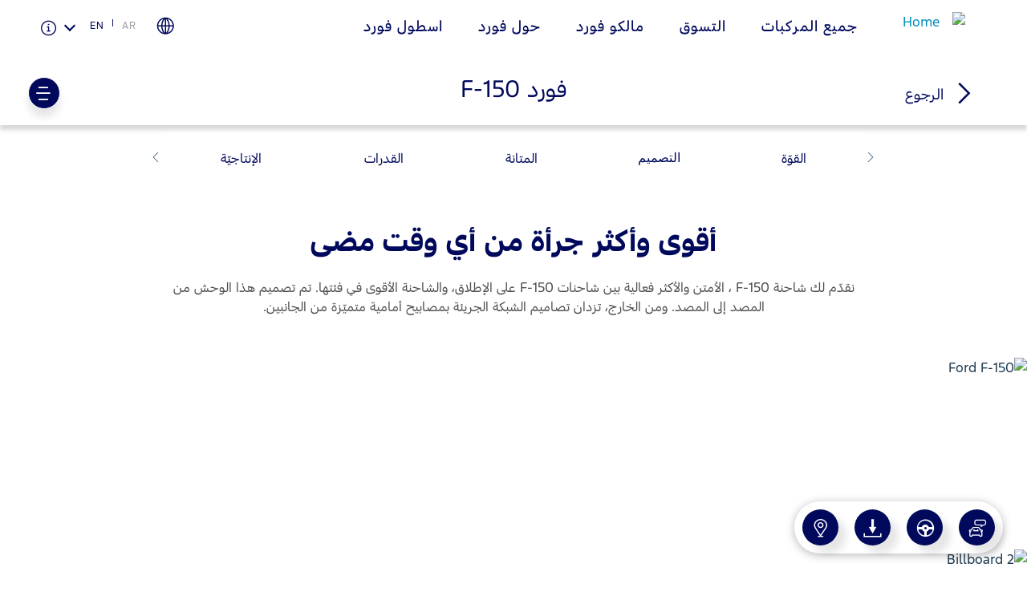

--- FILE ---
content_type: text/html;charset=utf-8
request_url: https://www.me.ford.com/ar/bhr/trucks/f-150/features/design/
body_size: 33068
content:
<!DOCTYPE html>

<!--[if lte IE 8]>     <html class="ie ie8 lte9 lte8 lang_ar rtl" lang="ar" dir="rtl"> <![endif]-->
<!--[if IE 9]>     <html class="ie ie9 lte9 lang_ar rtl" lang="ar" dir="rtl"> <![endif]-->
<!--[if gt IE 9]>  <html class="no-js lang_ar rtl" lang="ar" dir="rtl"> <![endif]-->
<!--[if !IE]><!--> <html class="no-js lang_ar rtl" lang="ar" dir="rtl"> <!--<![endif]-->

<head>
	
<meta http-equiv="X-UA-Compatible" content="IE=Edge"/>

<script>
// akam-sw.js install script version 1.3.6
"serviceWorker"in navigator&&"find"in[]&&function(){var e=new Promise(function(e){"complete"===document.readyState||!1?e():(window.addEventListener("load",function(){e()}),setTimeout(function(){"complete"!==document.readyState&&e()},1e4))}),n=window.akamServiceWorkerInvoked,r="1.3.6";if(n)aka3pmLog("akam-setup already invoked");else{window.akamServiceWorkerInvoked=!0,window.aka3pmLog=function(){window.akamServiceWorkerDebug&&console.log.apply(console,arguments)};function o(e){(window.BOOMR_mq=window.BOOMR_mq||[]).push(["addVar",{"sm.sw.s":e,"sm.sw.v":r}])}var i="/akam-sw.js",a=new Map;navigator.serviceWorker.addEventListener("message",function(e){var n,r,o=e.data;if(o.isAka3pm)if(o.command){var i=(n=o.command,(r=a.get(n))&&r.length>0?r.shift():null);i&&i(e.data.response)}else if(o.commandToClient)switch(o.commandToClient){case"enableDebug":window.akamServiceWorkerDebug||(window.akamServiceWorkerDebug=!0,aka3pmLog("Setup script debug enabled via service worker message"),v());break;case"boomerangMQ":o.payload&&(window.BOOMR_mq=window.BOOMR_mq||[]).push(o.payload)}aka3pmLog("akam-sw message: "+JSON.stringify(e.data))});var t=function(e){return new Promise(function(n){var r,o;r=e.command,o=n,a.has(r)||a.set(r,[]),a.get(r).push(o),navigator.serviceWorker.controller&&(e.isAka3pm=!0,navigator.serviceWorker.controller.postMessage(e))})},c=function(e){return t({command:"navTiming",navTiming:e})},s=null,m={},d=function(){var e=i;return s&&(e+="?othersw="+encodeURIComponent(s)),function(e,n){return new Promise(function(r,i){aka3pmLog("Registering service worker with URL: "+e),navigator.serviceWorker.register(e,n).then(function(e){aka3pmLog("ServiceWorker registration successful with scope: ",e.scope),r(e),o(1)}).catch(function(e){aka3pmLog("ServiceWorker registration failed: ",e),o(0),i(e)})})}(e,m)},g=navigator.serviceWorker.__proto__.register;if(navigator.serviceWorker.__proto__.register=function(n,r){return n.includes(i)?g.call(this,n,r):(aka3pmLog("Overriding registration of service worker for: "+n),s=new URL(n,window.location.href),m=r,navigator.serviceWorker.controller?new Promise(function(n,r){var o=navigator.serviceWorker.controller.scriptURL;if(o.includes(i)){var a=encodeURIComponent(s);o.includes(a)?(aka3pmLog("Cancelling registration as we already integrate other SW: "+s),navigator.serviceWorker.getRegistration().then(function(e){n(e)})):e.then(function(){aka3pmLog("Unregistering existing 3pm service worker"),navigator.serviceWorker.getRegistration().then(function(e){e.unregister().then(function(){return d()}).then(function(e){n(e)}).catch(function(e){r(e)})})})}else aka3pmLog("Cancelling registration as we already have akam-sw.js installed"),navigator.serviceWorker.getRegistration().then(function(e){n(e)})}):g.call(this,n,r))},navigator.serviceWorker.controller){var u=navigator.serviceWorker.controller.scriptURL;u.includes("/akam-sw.js")||u.includes("/akam-sw-preprod.js")||u.includes("/threepm-sw.js")||(aka3pmLog("Detected existing service worker. Removing and re-adding inside akam-sw.js"),s=new URL(u,window.location.href),e.then(function(){navigator.serviceWorker.getRegistration().then(function(e){m={scope:e.scope},e.unregister(),d()})}))}else e.then(function(){window.akamServiceWorkerPreprod&&(i="/akam-sw-preprod.js"),d()});if(window.performance){var w=window.performance.timing,l=w.responseEnd-w.responseStart;c(l)}e.then(function(){t({command:"pageLoad"})});var k=!1;function v(){window.akamServiceWorkerDebug&&!k&&(k=!0,aka3pmLog("Initializing debug functions at window scope"),window.aka3pmInjectSwPolicy=function(e){return t({command:"updatePolicy",policy:e})},window.aka3pmDisableInjectedPolicy=function(){return t({command:"disableInjectedPolicy"})},window.aka3pmDeleteInjectedPolicy=function(){return t({command:"deleteInjectedPolicy"})},window.aka3pmGetStateAsync=function(){return t({command:"getState"})},window.aka3pmDumpState=function(){aka3pmGetStateAsync().then(function(e){aka3pmLog(JSON.stringify(e,null,"\t"))})},window.aka3pmInjectTiming=function(e){return c(e)},window.aka3pmUpdatePolicyFromNetwork=function(){return t({command:"pullPolicyFromNetwork"})})}v()}}();</script>
<script>
	var fordMarketingTags = fordMarketingTags ? fordMarketingTags : {};
	fordMarketingTags.liveChatMarker = "true";
</script>










    
        
    
<link rel="stylesheet" href="/etc/designs/guxfoap/clientlibs/guxfoap-gux-fonts.min.css" type="text/css">



    








    <title>فورد F-150 ‏2023 - ميّزات التصميم | فورد البحرين</title>
    <meta http-equiv="Content-Type" content="text/html; charset=utf-8"/>
    <meta name="viewport" content="width=device-width, initial-scale=1.0, minimum-scale=1.0, user-scalable=yes"/>
    <meta name="description" content="استكشف ميّزات التصميم في فورد F-150 طراز 2023 الجديدة كلياً، بما في ذلك الناحية الداخلية الجديدة كلياً والتصميم الخارجي. اطلب قيادة تجريبية اليوم."/>
    
    
    
    
    <meta property="og:site_name" content="Ford Middle East"/>



    
    
    
    
    
    
    <meta property="og:title" content="Design"/>
        
        
         <meta property="og:image" content="/content/dam/ford/ford-logo.png"/>
        
    <meta property="og:url" content="https://www.me.ford.com/content/ford/bhr/ar_bh/home/trucks/f-150/features/design.html"/>
    <meta property="og:description"/>
    <meta property="og:type" content="article"/>
    <meta name="twitter:card" content="summary_large_image"/>

    

    
          <link/>
    
    

    
        <script type="application/ld+json">
            { "@context": "http://schema.org", "@type": "Organization", "name": "FORD BAHRAIN", "url": "https://www.me.ford.com/ar/bhr/", "logo": "https://www.me.ford.com/content/dam/Ford/website-assets/mea/sa/home/sau-logo-test.png", "sameAs": [ "https://www.facebook.com/FordMiddleEast/", "https://twitter.com/FordMiddleEast", "https://www.instagram.com/fordmiddleeast/", "https://www.youtube.com/user/fordmiddleast", "https://www.linkedin.com/company/ford-middleeast/" ] }
        </script>
    
        <script type="application/ld+json">
            { "@context": "http://schema.org/", "@type": "WebSite", "name": "FORD BAHRAIN", "url": "https://www.me.ford.com/ar/bhr/" }
        </script>
    
    
        <link rel="alternate" href="https://www.me.ford.com/ar/bhr/" hreflang="ar-BH"/>
    
    
    
    
            
     






    <link rel="shortcut icon" type="image/x-icon" href="/etc/designs/guxfoap/clientlibs/guxfoap/img/favicon.ico"/>

    <!--Empty on purpose. Each renderer that extends abstractPageRenderer and want to add JSON-ID can override this file And head.html would not be touched -->
    <script type="text/javascript"></script>
    <script type="text/javascript">
      var isIE = function() {
        if (/MSIE (\d+\.\d+);/.test(navigator.userAgent) ||
        navigator.userAgent.indexOf("Trident/") != -1 ){
          return true;
        // do stuff with ie-users
        } else {
          return false;
        }
      }
      if (!isIE()) {
        var scriptsList = [];
        function enqueueScript(url) {
          scriptsList.push(url);
        }

        document.onreadystatechange = function () {
          if (document.readyState == "complete") {
            console.log('Page completed, adding scripts');
            setTimeout(function() {
                for (var index in scriptsList) {
                    var url = scriptsList[index];
                    var s = document.createElement('script');
                    s.type = 'text/javascript';
                    s.async = true;
                    s.src = url;
                    var x = document.getElementsByTagName('head')[0];
                    x.appendChild(s);
                }
            });
          }
        };
      }
      function closeAlertModel(el) {
          document.getElementById('custAlertId').style.display = 'none';
      }
    </script>





    








    
        <link type="text/css" rel="stylesheet" media="print" href="/etc/designs/guxfoap/clientlibs/guxfoap-print/css/print.css"/>
    

    
    
<link rel="stylesheet" href="/etc/designs/guxfoap/clientlibs/guxfoap-core.min.css" type="text/css">
<link rel="stylesheet" href="/etc/designs/guxfoap-touchui/clientlibs/guxfoap-common.min.css" type="text/css">
<link rel="stylesheet" href="/etc/designs/guxfoap/clientlibs/guxfoap-common.min.css" type="text/css">
<link rel="stylesheet" href="/etc/designs/guxfoap/clientlibs/guxfoap.min.css" type="text/css">









    <script id="analytics-properties">
		var fordAnalytics = fordAnalytics ? fordAnalytics : {"country":"Bahrain","userLanguage":"ara","pageName":"vehicle:features:<feature category>:<nameplate>","modelYear":"2023","analyticsPageNameId":"vehicle_featuresfeaturecategorynameplate","MY":"2023","siteSection":"vehicle","hierarchy":"vehicle:features:<model year>:<vehicle category>:<nameplate>","nameplate":"ford f-150","vehicleCategory":"truck","carCategory":"truck","siteBusinessUnit":"ford-brand","variantName":"features-cat-load"}
	</script>





    
        
    
<script src="/etc/designs/guxfoap/clientlibs/guxfoap-init.min.js"></script>



    







    



    
    
<link rel="stylesheet" href="/etc/designs/guxfoap/clientlibs/guxfoap-rtl.min.css" type="text/css">








    
        
            
                
                    <script src="//assets.adobedtm.com/effe41ce5952/f293c1ca368f/launch-957036d6cc84.min.js"></script>
                
            
        
    












<script>(window.BOOMR_mq=window.BOOMR_mq||[]).push(["addVar",{"rua.upush":"false","rua.cpush":"true","rua.upre":"false","rua.cpre":"true","rua.uprl":"false","rua.cprl":"false","rua.cprf":"false","rua.trans":"SJ-85cfa33e-652e-42ab-b4f3-18b1f015257b","rua.cook":"false","rua.ims":"false","rua.ufprl":"false","rua.cfprl":"true","rua.isuxp":"false","rua.texp":"norulematch","rua.ceh":"false","rua.ueh":"false","rua.ieh.st":"0"}]);</script>
                              <script>!function(a){var e="https://s.go-mpulse.net/boomerang/",t="addEventListener";if("False"=="True")a.BOOMR_config=a.BOOMR_config||{},a.BOOMR_config.PageParams=a.BOOMR_config.PageParams||{},a.BOOMR_config.PageParams.pci=!0,e="https://s2.go-mpulse.net/boomerang/";if(window.BOOMR_API_key="XZMDG-W6LJG-SF7HB-T2377-DQG4A",function(){function n(e){a.BOOMR_onload=e&&e.timeStamp||(new Date).getTime()}if(!a.BOOMR||!a.BOOMR.version&&!a.BOOMR.snippetExecuted){a.BOOMR=a.BOOMR||{},a.BOOMR.snippetExecuted=!0;var i,_,o,r=document.createElement("iframe");if(a[t])a[t]("load",n,!1);else if(a.attachEvent)a.attachEvent("onload",n);r.src="javascript:void(0)",r.title="",r.role="presentation",(r.frameElement||r).style.cssText="width:0;height:0;border:0;display:none;",o=document.getElementsByTagName("script")[0],o.parentNode.insertBefore(r,o);try{_=r.contentWindow.document}catch(O){i=document.domain,r.src="javascript:var d=document.open();d.domain='"+i+"';void(0);",_=r.contentWindow.document}_.open()._l=function(){var a=this.createElement("script");if(i)this.domain=i;a.id="boomr-if-as",a.src=e+"XZMDG-W6LJG-SF7HB-T2377-DQG4A",BOOMR_lstart=(new Date).getTime(),this.body.appendChild(a)},_.write("<bo"+'dy onload="document._l();">'),_.close()}}(),"".length>0)if(a&&"performance"in a&&a.performance&&"function"==typeof a.performance.setResourceTimingBufferSize)a.performance.setResourceTimingBufferSize();!function(){if(BOOMR=a.BOOMR||{},BOOMR.plugins=BOOMR.plugins||{},!BOOMR.plugins.AK){var e="true"=="true"?1:0,t="",n="clqqppix2qfz22lpkfpq-f-d80dcdc01-clientnsv4-s.akamaihd.net",i="false"=="true"?2:1,_={"ak.v":"39","ak.cp":"487789","ak.ai":parseInt("316985",10),"ak.ol":"0","ak.cr":9,"ak.ipv":4,"ak.proto":"h2","ak.rid":"57949f1c","ak.r":45721,"ak.a2":e,"ak.m":"dscx","ak.n":"essl","ak.bpcip":"18.225.7.0","ak.cport":40414,"ak.gh":"23.33.25.14","ak.quicv":"","ak.tlsv":"tls1.3","ak.0rtt":"","ak.0rtt.ed":"","ak.csrc":"-","ak.acc":"","ak.t":"1768903007","ak.ak":"hOBiQwZUYzCg5VSAfCLimQ==25OFNRZBFukplrmLF4YzC1X39453KTUcBAS8JcFG+BH2JjtU6jRIurHzz6LBanqUWAkFIrxabtDKZ1HkBf08ajLiUxVza6VhOmbAPFWnBglN0cnRECvq/y5c1B+KrdAc6aDG3AMOqxMfXu/42MHiDBivZW7nr0hvGAVSKIPSJ2dfUdb29vZhWwwK14b2510nCdXTi6juaEmqeVdPg0zVNYJis1uCy+pjsYL+DlYPzVbGxCDSIen/J6dtvyq9kYzREj3CV33z7DqCftdODpeGkeEOdwb/uvz5yLGV8l/QV4ltD3QpshyF/IErXaK0k1TE71uf5tauCHBcOTFo+zT6Oe+YjkdHS+Y3j6DMwo01/iB3YTeVb7DKz3KuKB3sQ29iabe4eqbiwawDxLd2VVJWH7t8CvUXCUIXnwQ72vdDWzQ=","ak.pv":"59","ak.dpoabenc":"","ak.tf":i};if(""!==t)_["ak.ruds"]=t;var o={i:!1,av:function(e){var t="http.initiator";if(e&&(!e[t]||"spa_hard"===e[t]))_["ak.feo"]=void 0!==a.aFeoApplied?1:0,BOOMR.addVar(_)},rv:function(){var a=["ak.bpcip","ak.cport","ak.cr","ak.csrc","ak.gh","ak.ipv","ak.m","ak.n","ak.ol","ak.proto","ak.quicv","ak.tlsv","ak.0rtt","ak.0rtt.ed","ak.r","ak.acc","ak.t","ak.tf"];BOOMR.removeVar(a)}};BOOMR.plugins.AK={akVars:_,akDNSPreFetchDomain:n,init:function(){if(!o.i){var a=BOOMR.subscribe;a("before_beacon",o.av,null,null),a("onbeacon",o.rv,null,null),o.i=!0}return this},is_complete:function(){return!0}}}}()}(window);</script></head>
<body itemscope itemtype="http://schema.org/WebPage">
	





<div><script src="/etc/designs/guxfoap/clientlibs/guxfoap-kernel.min.js"></script>
<script type="text/javascript">
    $CQ(function() {
        CQ_Analytics.SegmentMgr.loadSegments("\/etc\/segmentation");
        CQ_Analytics.ClientContextUtils.init("\/etc\/clientcontext\/ford", "\/content\/ford\/bhr\/ar_bh\/home\/trucks\/f\u002D150\/features\/design");

        
    });
</script>
</div>


    <div class="unsupported-browsers">
        <!--[if !IE]><!-->
        <div id="unsupported-browsers-data" data-all-other-browsers-list-details="[{&#34;platformName&#34;:&#34;Android&#34;,&#34;platformVersion&#34;:&#34;4.1&#34;,&#34;browserName&#34;:&#34;Native Android&#34;,&#34;browserVersion&#34;:&#34;&#34;,&#34;platformRegex&#34;:&#34;(Android) ([0-9]+).([0-9]+)&#34;,&#34;browserRegex&#34;:&#34;(AppleWebkit).*n.([0-9]+).([0-9]+)&#34;,&#34;description&#34;:&#34;Native 4.1 on Android&#34;},{&#34;platformName&#34;:&#34;Android&#34;,&#34;platformVersion&#34;:&#34;4.1&#34;,&#34;browserName&#34;:&#34;Chrome&#34;,&#34;browserVersion&#34;:&#34;23&#34;,&#34;platformRegex&#34;:&#34;(Android) ([0-9]+).([0-9]+)&#34;,&#34;browserRegex&#34;:&#34;(Chrome).([0-9]+).([0-9]+)&#34;,&#34;description&#34;:&#34;Chrome 23 on Android&#34;}]" data-chosen-other-browsers-list="[{&#34;browserFamily&#34;:&#34;Native 4.1 on Android&#34;,&#34;mode&#34;:&#34;roadblock&#34;},{&#34;browserFamily&#34;:&#34;Chrome 23 on Android&#34;,&#34;mode&#34;:&#34;overlay&#34;}]" data-roadblock-path="/content/guxap-test/vn/en_vn/site-wide-content/roadblock/unsupported-page" data-overlay-count="3" data-overlay-version="9.0" data-roadblock-version="8.0"></div>
        <!--<![endif]-->
        <!--[if IE 6]>
        <div id="unsupported-browsers-data" data-ie-version="6" data-overlay-version="9.0"
             data-roadblock-version="8.0" data-roadblock-path="/content/guxap-test/vn/en_vn/site-wide-content/roadblock/unsupported-page"
             data-overlay-count="3"></div>
        <![endif]-->
        <!--[if IE 7]>
        <div id="unsupported-browsers-data" data-ie-version="7" data-overlay-version="9.0"
             data-roadblock-version="8.0" data-roadblock-path="/content/guxap-test/vn/en_vn/site-wide-content/roadblock/unsupported-page"
             data-overlay-count="3"></div>
        <![endif]-->
        <!--[if IE 8]>
        <div id="unsupported-browsers-data" data-ie-version="8" data-overlay-version="9.0"
             data-roadblock-version="8.0" data-roadblock-path="/content/guxap-test/vn/en_vn/site-wide-content/roadblock/unsupported-page"
             data-overlay-count="3"></div>
        <![endif]-->
        <!--[if IE 9]>
        <div id="unsupported-browsers-data" data-ie-version="9" data-overlay-version="9.0"
             data-roadblock-version="8.0" data-roadblock-path="/content/guxap-test/vn/en_vn/site-wide-content/roadblock/unsupported-page"
             data-overlay-count="3"></div>
        <![endif]-->
    </div>



    
        
        
    
<link rel="stylesheet" href="/etc/designs/guxfoap/clientlibs/guxfoap-unsupported-browsers.min.css" type="text/css">



    



	<div id="global-ux" class="page">
	
    

	

<div class="hidden-seo">
    <span itemprop="breadcrumb">
        
            
                <span>home</span>
            
             >
        
            <a href="https://www.me.ford.com/ar/bhr/trucks.html">
                <span>Trucks</span>
            </a>
             >
        
            <a href="https://www.me.ford.com/ar/bhr/trucks/f-150.html">
                <span>f-150</span>
            </a>
             >
        
            <a href="https://www.me.ford.com/ar/bhr/trucks/f-150/features.html">
                <span></span>
            </a>
             >
        
            <a href="https://www.me.ford.com/ar/bhr/trucks/f-150/features/design.html">
                <span>Design</span>
            </a>
            
        
    </span>
</div>

<div>
    
    
    



    
    
        <div id="menu-fds" data-menufds="fdsMenuEnabled"></div>
    
    <nav class="main-nav  fds-main-menu ">
        <div class="nav-header ">
            <div class="nav-header-left">
                
                <div class="toggle-nav-content menu_button"><i class="icon icon-dotted-menu"></i><span>Menu</span></div>
                <div class="back_button hide-menu chevron-back"><i class="icon gux-icon-action-chevron-large"></i><span>Back</span></div>
            </div>
            <div class="nav-header-center">
                <div class="hide-menu vehicle-title">Explore Vehicles</div>
                
                
                    <a href="/ar/bhr/" class="logo"><img src="/content/dam/Ford/website-assets/mea/sa/Logo/ford-ar-logo.png" alt="Home"/></a>
                
                <div class="skip-to-content"><a href="#end-of-header">Acessibility</a>
                </div>
            </div>
            <div class="nav-header-right">
                <a class="right-close hide-menu toggle-nav-content hamburger-icon"><span class="lines"></span></a>
                
            </div>
        </div>
        <div id="nav-content" class="nav-content fds-main-menu">
            
            <div class="categories">
                <div id="main-top-nav-id-0" class="category" tabindex="-1">
                    
                        <div class="full-screen-container hide-menu">
                            <svg role="text" aria-live="polite" aria-label="" viewBox="0 0 100 100" xmlns="http://www.w3.org/2000/svg" data-cy="loading-spinner-wrapper" class="loading-spinner-wrapper">
                                <circle cx="50" cy="50" r="45" class="loading-spinner-circle-first"></circle>
                                <circle cx="50" cy="50" r="45" class="loading-spinner-circle-second"></circle>
                            </svg>
                        </div>
                    
                    <div class="category-inner">
                        <h2 class="category-header"> جميع المركبات</h2>
                        <div>
                            <h2 class="fds-category-header"> جميع المركبات</h2>
                            <div class="fds-menu-section">
                                <div class="fds-menu-head">
                                    <ul class="fds-menu-list fds-vehicle-menu">
                                        <li class="configuration fds-menu-list-item" data-starting-at-label="Starting At"></li>
                                    </ul>
                                </div>
                            </div>
                        </div>
                        
                        <div class="hide-for-mobile">
                            

                        </div>
                    </div>
                </div>

                <!-- don't put this code inside category loop -->
                
                    <div id="header-language-selector" class="category" tabindex="-1">
                        <div class="category-inner">
                            <div class="language-list">
                                <div class="language-wrap">
                                    <h2 class="language-title desktop-title">
                                        Ford Middle East</h2>
                                    <span class="language-title mobile-title">اختيار البلد</span>
                                    <div class="language-block">
                                        <dl class="eng-lang">
                                            <dt onclick="toggleEleClass(this, 'dl');">
                                                Choose your country</dt>
                                            <dd>
                                                <ul>
                                                    <li>
                                                        <a href="/en/bhr/">Bahrain</a>
                                                    </li>
                                                
                                                    <li>
                                                        <a href="/en/irq/">Iraq</a>
                                                    </li>
                                                
                                                    <li>
                                                        <a href="/en/jor/">Jordan</a>
                                                    </li>
                                                
                                                    <li>
                                                        <a href="/en/kwt/">Kuwait</a>
                                                    </li>
                                                
                                                    <li>
                                                        <a href="/en/lbn/">Lebanon</a>
                                                    </li>
                                                
                                                    <li>
                                                        <a href="/en/omn/">Oman</a>
                                                    </li>
                                                
                                                    <li>
                                                        <a href="/en/qat/">Qatar</a>
                                                    </li>
                                                
                                                    <li>
                                                        <a href="/en/sau/">Saudi Arabia</a>
                                                    </li>
                                                
                                                    <li>
                                                        <a href="/en/are/">United Arab Emirates</a>
                                                    </li>
                                                
                                                    <li>
                                                        <a href="/en/yem/">Yemen</a>
                                                    </li>
                                                </ul>
                                            </dd>
                                        </dl>
                                        <dl class="odd">
                                            <dt onclick="toggleEleClass(this, 'dl');">
                                                اختر بلدك</dt>
                                            <dd>
                                                <ul>
                                                    <li>
                                                        <a href="/ar/bhr/">البحرين</a>
                                                    </li>
                                                
                                                    <li>
                                                        <a href="/ar/irq/">العراق</a>
                                                    </li>
                                                
                                                    <li>
                                                        <a href="/ar/jor/">الأردن</a>
                                                    </li>
                                                
                                                    <li>
                                                        <a href="/ar/kwt/">الكويت</a>
                                                    </li>
                                                
                                                    <li>
                                                        <a href="/ar/lbn/">لبنان</a>
                                                    </li>
                                                
                                                    <li>
                                                        <a href="/ar/omn/">سلطنة عمان</a>
                                                    </li>
                                                
                                                    <li>
                                                        <a href="/ar/qat/">قطر</a>
                                                    </li>
                                                
                                                    <li>
                                                        <a href="/ar/sau/">‫المملكة العربية السعودية‬</a>
                                                    </li>
                                                
                                                    <li>
                                                        <a href="/ar/are/">الامارات العربية المتحدة</a>
                                                    </li>
                                                
                                                    <li>
                                                        <a href="/ar/yem/">اليمن</a>
                                                    </li>
                                                </ul>
                                            </dd>
                                        </dl>
                                    </div>
                                    <script>
                                        function toggleEleClass(btn, wrap) {
                                            $(btn).closest(wrap).toggleClass('active').siblings(wrap).removeClass('active');
                                        }
                                    </script>
                                </div>
                            </div>
                        </div>
                    </div>
                

            
                <div id="main-top-nav-id-1" class="category" tabindex="-1">
                    
                        <div class="full-screen-container hide-menu">
                            <svg role="text" aria-live="polite" aria-label="" viewBox="0 0 100 100" xmlns="http://www.w3.org/2000/svg" data-cy="loading-spinner-wrapper" class="loading-spinner-wrapper">
                                <circle cx="50" cy="50" r="45" class="loading-spinner-circle-first"></circle>
                                <circle cx="50" cy="50" r="45" class="loading-spinner-circle-second"></circle>
                            </svg>
                        </div>
                    
                    <div class="category-inner">
                        <h2 class="category-header">التسوق</h2>
                        <div>
                            
                            
                        </div>
                        
                        <div class="hide-for-mobile">
                            <div class="richtext section">
<div class="richtext">
	<div class="regular richtext-read-more">
		
        <div style="padding-top:0px;padding-left:0px;padding-bottom:0px;padding-right:0px;" class="desktop hideForMobile"><h3>ابحاث</h3>

<p><a class="  " href="/ar/bhr/vehicles.html">اكتشف جميع المركبات</a></p>

<p><a class="  " href="/ar/bhr/book-a-test-drive.html">طلب قيادة تجريبية</a></p>

<p><a class="  " href="/ar/bhr/download-specifications.html">الكتيب الإلكتروني</a></p>

<p><a class="  " href="/ar/bhr/technology/sync4.html">اكتشف فورد SYNC</a></p>

<p><a class="  " href="/ar/bhr/technology/ecoboost.html">تقنية EcoBoost</a></p>

<p><a class="  " href="/ar/bhr/technology.html">تكنولوجيا</a></p>


</div>
		<div style="padding-top:0px;padding-left:0px;padding-bottom:0px;padding-right:0px;" class="mobile show-mob-only">
            <!--only add this div txt-inline when checkbox is ticked-->
            <!--<div class="txt-inline">-->
                <h3>ابحاث</h3>

<p><a class="  " href="/ar/bhr/vehicles.html">اكتشف جميع المركبات</a></p>

<p><a class="  " href="/ar/bhr/book-a-test-drive.html">طلب قيادة تجريبية</a></p>

<p><a class="  " href="/ar/bhr/download-specifications.html">الكتيب الإلكتروني</a></p>

<p><a class="  " href="/ar/bhr/technology/sync4.html">اكتشف فورد SYNC</a></p>

<p><a class="  " href="/ar/bhr/technology/ecoboost.html">تقنية EcoBoost</a></p>

<p><a class="  " href="/ar/bhr/technology.html">تكنولوجيا</a></p>



            <!--</div>-->

            
            

            
			


			
        </div>
	</div>
</div>



</div>
<div class="richtext section">
<div class="richtext">
	<div class="regular richtext-read-more">
		
        <div style="padding-top:0px;padding-left:0px;padding-bottom:0px;padding-right:0px;" class="desktop hideForMobile"><h3>السعر ومكان</h3>

<p><a class="  " href="/ar/bhr/request-a-quote.html">طلب سعر</a></p>

<p><a class="  " href="/ar/bhr/locate-a-distributor.html">البحث عن الوكيل</a></p>

<p><a class="  " href="mailto:fleetmea@ford.com">أسطول فورد</a></p>


</div>
		<div style="padding-top:0px;padding-left:0px;padding-bottom:0px;padding-right:0px;" class="mobile show-mob-only">
            <!--only add this div txt-inline when checkbox is ticked-->
            <!--<div class="txt-inline">-->
                <h3>السعر ومكان</h3>

<p><a class="  " href="/ar/bhr/request-a-quote.html">طلب سعر</a></p>

<p><a class="  " href="/ar/bhr/locate-a-distributor.html">البحث عن الوكيل</a></p>

<p><a class="  " href="mailto:fleetmea@ford.com">أسطول فورد</a></p>



            <!--</div>-->

            
            

            
			


			
        </div>
	</div>
</div>



</div>
<div class="richtext section">
<div class="richtext">
	<div class="regular richtext-read-more">
		
        <div style="padding-top:0px;padding-left:0px;padding-bottom:0px;padding-right:0px;" class="desktop hideForMobile"><h3>إضافات</h3>

<p><a class="  " href="/ar/bhr/ownersite/warranty.html">فورد بروتكت</a></p>

<p><a class="  " href="/ar/bhr/ownersite/extended-service-plan.html">خطة الخدمات الممتدة</a></p>


</div>
		<div style="padding-top:0px;padding-left:0px;padding-bottom:0px;padding-right:0px;" class="mobile show-mob-only">
            <!--only add this div txt-inline when checkbox is ticked-->
            <!--<div class="txt-inline">-->
                <h3>إضافات</h3>

<p><a class="  " href="/ar/bhr/ownersite/warranty.html">فورد بروتكت</a></p>

<p><a class="  " href="/ar/bhr/ownersite/extended-service-plan.html">خطة الخدمات الممتدة</a></p>



            <!--</div>-->

            
            

            
			


			
        </div>
	</div>
</div>



</div>


                        </div>
                    </div>
                </div>

                <!-- don't put this code inside category loop -->
                

            
                <div id="main-top-nav-id-2" class="category" tabindex="-1">
                    
                        <div class="full-screen-container hide-menu">
                            <svg role="text" aria-live="polite" aria-label="" viewBox="0 0 100 100" xmlns="http://www.w3.org/2000/svg" data-cy="loading-spinner-wrapper" class="loading-spinner-wrapper">
                                <circle cx="50" cy="50" r="45" class="loading-spinner-circle-first"></circle>
                                <circle cx="50" cy="50" r="45" class="loading-spinner-circle-second"></circle>
                            </svg>
                        </div>
                    
                    <div class="category-inner">
                        <h2 class="category-header">مالكو فورد</h2>
                        <div>
                            
                            
                        </div>
                        
                        <div class="hide-for-mobile">
                            <div class="richtext section">
<div class="richtext">
	<div class="regular richtext-read-more">
		
        <div style="padding-top:0px;padding-left:0px;padding-bottom:0px;padding-right:0px;" class="desktop hideForMobile"><h3>سيارتي</h3>

<p><a class="  " href="/ar/bhr/ownersite/discover-your-ford.html">اكتشف مركبتك فورد</a></p>

<p><a class="  new-window" href="https://www.myfordaccessory.com/" target="_blank" _link_action="new-window">اكسسوارات</a></p>

<p><a class="  " href="/ar/bhr/ownersite/driving-tips.html">إرشادات القيادة</a></p>

<p><a class="  " href="/ar/bhr/ownersite/basic-maintenance/fuel-saving-tips.html">إرشادات لتوفير الوقود</a></p>


</div>
		<div style="padding-top:0px;padding-left:0px;padding-bottom:0px;padding-right:0px;" class="mobile show-mob-only">
            <!--only add this div txt-inline when checkbox is ticked-->
            <!--<div class="txt-inline">-->
                <h3>سيارتي</h3>

<p><a class="  " href="/ar/bhr/ownersite/discover-your-ford.html">اكتشف مركبتك فورد</a></p>

<p><a class="  new-window" href="https://www.myfordaccessory.com/" target="_blank" _link_action="new-window">اكسسوارات</a></p>

<p><a class="  " href="/ar/bhr/ownersite/driving-tips.html">إرشادات القيادة</a></p>

<p><a class="  " href="/ar/bhr/ownersite/basic-maintenance/fuel-saving-tips.html">إرشادات لتوفير الوقود</a></p>



            <!--</div>-->

            
            

            
			


			
        </div>
	</div>
</div>



</div>
<div class="richtext section">
<div class="richtext">
	<div class="regular richtext-read-more">
		
        <div style="padding-top:0px;padding-left:0px;padding-bottom:0px;padding-right:0px;" class="desktop hideForMobile"><h3>خدمة الصيانة</h3>

<p><a class="  " href="/ar/bhr/ownersite/express-services.html">الخدمات السريعة</a></p>

<p><a class="  " href="/ar/bhr/ownersite/roadside-assistance.html">المساعدة على الطريق</a></p>

<p><a class="  " href="/ar/bhr/ownersite/extended-service-plan.html">خطة الخدمات الممتدة</a></p>

<p><a class="  " href="/ar/bhr/ownersite/basic-maintenance/collision.html">إصلاح أضرار الحوادث</a></p>

<p><a class="  " href="/ar/bhr/ownersite/service-coupons-rebates.html">القسائم والخصومات الخاصة بالصيانة</a></p>

<p><a class="  " href="/ar/bhr/ownersite/quick-lane.html">كويك لاين</a></p>

<p><a class="  " href="/ar/bhr/ownersite/basic-maintenance/tires.html">الإطارات</a></p>


</div>
		<div style="padding-top:0px;padding-left:0px;padding-bottom:0px;padding-right:0px;" class="mobile show-mob-only">
            <!--only add this div txt-inline when checkbox is ticked-->
            <!--<div class="txt-inline">-->
                <h3>خدمة الصيانة</h3>

<p><a class="  " href="/ar/bhr/ownersite/express-services.html">الخدمات السريعة</a></p>

<p><a class="  " href="/ar/bhr/ownersite/roadside-assistance.html">المساعدة على الطريق</a></p>

<p><a class="  " href="/ar/bhr/ownersite/extended-service-plan.html">خطة الخدمات الممتدة</a></p>

<p><a class="  " href="/ar/bhr/ownersite/basic-maintenance/collision.html">إصلاح أضرار الحوادث</a></p>

<p><a class="  " href="/ar/bhr/ownersite/service-coupons-rebates.html">القسائم والخصومات الخاصة بالصيانة</a></p>

<p><a class="  " href="/ar/bhr/ownersite/quick-lane.html">كويك لاين</a></p>

<p><a class="  " href="/ar/bhr/ownersite/basic-maintenance/tires.html">الإطارات</a></p>



            <!--</div>-->

            
            

            
			


			
        </div>
	</div>
</div>



</div>
<div class="richtext section">
	<div style="visibility:hidden">
    
</div>

<div class="common-richtext  ">
	<div class="regular richtext-read-more">
        <div style=" " class="desktop hideForMobile"><h3>خدمات فورد</h3>

<p><a class="  " href="/ar/bhr/ownersite/basic-maintenance/engine-service.html">خدمة المحرك</a></p>

<p><a class="  " href="/ar/bhr/ownersite/basic-maintenance/brake-service.html">خدمة الفرامل</a></p>

<p><a class="  " href="/ar/bhr/ownersite/basic-maintenance/battery-service.html">خدمة البطارية</a></p>

<p><a class="  " href="/ar/bhr/ownersite/basic-maintenance/oil-change.html">تغيير زيت</a></p>

<p><a class="  " href="/ar/bhr/ownersite/basic-maintenance/filter-change.html">تغيير الفلاتر</a></p>


</div>
		<div style=" " class="mobile show-mob-only">
            <h3>خدمات فورد</h3>

<p><a class="  " href="/ar/bhr/ownersite/basic-maintenance/engine-service.html">خدمة المحرك</a></p>

<p><a class="  " href="/ar/bhr/ownersite/basic-maintenance/brake-service.html">خدمة الفرامل</a></p>

<p><a class="  " href="/ar/bhr/ownersite/basic-maintenance/battery-service.html">خدمة البطارية</a></p>

<p><a class="  " href="/ar/bhr/ownersite/basic-maintenance/oil-change.html">تغيير زيت</a></p>

<p><a class="  " href="/ar/bhr/ownersite/basic-maintenance/filter-change.html">تغيير الفلاتر</a></p>


 
            
			
        </div>
	</div>
</div>



</div>
<div class="richtext section">
<div class="richtext">
	<div class="regular richtext-read-more">
		
        <div style="padding-top:0px;padding-left:0px;padding-bottom:0px;padding-right:0px;" class="desktop hideForMobile"><h3>الضمان والتأمين</h3>

<p><a class="  " href="/ar/bhr/ownersite/ford-protect.html"> لمحة عامة عن Ford Protect</a></p>

<p><a class="  " href="/ar/bhr/ownersite/ford-protect/premium-maintenance-plan.html">باقة الصيانة الفائقة</a></p>

<p><a class="  " href="/ar/bhr/ownersite/ford-protect/service-plan.html">باقة الخدمة</a></p>

<p><a class="  " href="/ar/bhr/ownersite/ford-protect/premium-care-warranty.html">باقة العناية الفائقة</a></p>


</div>
		<div style="padding-top:0px;padding-left:0px;padding-bottom:0px;padding-right:0px;" class="mobile show-mob-only">
            <!--only add this div txt-inline when checkbox is ticked-->
            <!--<div class="txt-inline">-->
                <h3>الضمان والتأمين</h3>

<p><a class="  " href="/ar/bhr/ownersite/ford-protect.html">Ford Protect لمحة عامة عن</a></p>

<p><a class="  " href="/ar/bhr/ownersite/ford-protect/premium-maintenance-plan.html">باقة الصيانة الفائقة</a></p>

<p><a class="  " href="/ar/bhr/ownersite/ford-protect/service-plan.html">باقة الخدمة</a></p>

<p><a class="  " href="/ar/bhr/ownersite/ford-protect/premium-care-warranty.html">باقة العناية الفائقة</a></p>



            <!--</div>-->

            
            

            
			


			
        </div>
	</div>
</div>



</div>
<div class="richtext section">
<div class="richtext">
	<div class="regular richtext-read-more">
		
        <div style="padding-top:0px;padding-left:0px;padding-bottom:0px;padding-right:0px;" class="desktop hideForMobile"><h3>دعم المزامنة</h3>

<p><a class="  " href="/ar/bhr/technology/sync4.html">تقنية 4 SYNC</a></p>


</div>
		<div style="padding-top:0px;padding-left:0px;padding-bottom:0px;padding-right:0px;" class="mobile show-mob-only">
            <!--only add this div txt-inline when checkbox is ticked-->
            <!--<div class="txt-inline">-->
                <h3>دعم المزامنة</h3>

<p><a class="  " href="/ar/bhr/technology/sync4.html">تقنية 4 SYNC</a></p>



            <!--</div>-->

            
            

            
			


			
        </div>
	</div>
</div>



</div>
<div class="richtext section">
<div class="richtext">
	<div class="regular richtext-read-more">
		
        <div style="padding-top:0px;padding-left:0px;padding-bottom:0px;padding-right:0px;" class="desktop hideForMobile"><h3>أجزاء</h3>

<p><a class="  " href="/ar/bhr/ownersite/genuine-parts.html">قطع غيار فورد الأصلية</a></p>

<p><a class="  " href="/ar/bhr/ownersite/motorcraft-parts.html">موتوركرافت</a></p>

<p><a class="  " href="/ar/bhr/ownersite/counterfeit-parts.html">قطع مقلدة</a></p>


</div>
		<div style="padding-top:0px;padding-left:0px;padding-bottom:0px;padding-right:0px;" class="mobile show-mob-only">
            <!--only add this div txt-inline when checkbox is ticked-->
            <!--<div class="txt-inline">-->
                <h3>أجزاء</h3>

<p><a class="  " href="/ar/bhr/ownersite/genuine-parts.html">قطع غيار فورد الأصلية</a></p>

<p><a class="  " href="/ar/bhr/ownersite/motorcraft-parts.html">موتوركرافت</a></p>

<p><a class="  " href="/ar/bhr/ownersite/counterfeit-parts.html">قطع مقلدة</a></p>



            <!--</div>-->

            
            

            
			


			
        </div>
	</div>
</div>



</div>
<div class="richtext section">
<div class="richtext">
	<div class="regular richtext-read-more">
		
        <div style="padding-top:0px;padding-left:0px;padding-bottom:0px;padding-right:0px;" class="desktop hideForMobile"><h3>اتصل بنا</h3>

<p><a class="  " href="/ar/bhr/forms/contact-us-test.html">اتصل بنا</a></p>

<p><a class="  " href="/ar/bhr/locate-a-distributor.html">البحث عن الوكيل</a></p>

<p><a class="  " href="/ar/bhr/about/faq.html">الأسئلة الشائعة</a></p>


</div>
		<div style="padding-top:0px;padding-left:0px;padding-bottom:0px;padding-right:0px;" class="mobile show-mob-only">
            <!--only add this div txt-inline when checkbox is ticked-->
            <!--<div class="txt-inline">-->
                <h3>اتصل بنا</h3>

<p><a class="  " href="/ar/bhr/forms/contact-us-test.html">اتصل بنا</a></p>

<p><a class="  " href="/ar/bhr/locate-a-distributor.html">البحث عن الوكيل</a></p>

<p><a href="/ar/bhr/about/faq.html" class="  ">الأسئلة الشائعة</a></p>



            <!--</div>-->

            
            

            
			


			
        </div>
	</div>
</div>



</div>


                        </div>
                    </div>
                </div>

                <!-- don't put this code inside category loop -->
                

            
                <div id="main-top-nav-id-3" class="category" tabindex="-1">
                    
                        <div class="full-screen-container hide-menu">
                            <svg role="text" aria-live="polite" aria-label="" viewBox="0 0 100 100" xmlns="http://www.w3.org/2000/svg" data-cy="loading-spinner-wrapper" class="loading-spinner-wrapper">
                                <circle cx="50" cy="50" r="45" class="loading-spinner-circle-first"></circle>
                                <circle cx="50" cy="50" r="45" class="loading-spinner-circle-second"></circle>
                            </svg>
                        </div>
                    
                    <div class="category-inner">
                        <h2 class="category-header">حول فورد</h2>
                        <div>
                            
                            
                        </div>
                        
                        <div class="hide-for-mobile">
                            <div class="richtext section">
<div class="richtext">
	<div class="regular richtext-read-more">
		
        <div style="padding-top:0px;padding-left:0px;padding-bottom:0px;padding-right:0px;" class="desktop hideForMobile"><h3>حول فورد</h3>

<p><a class="  " href="/ar/bhr/forms/corporate.html">مغلومات الشركة</a></p>

<p><a class="  " href="/ar/bhr/about/newsroom.html">غرفة الأخبار</a></p>

<p><a class="  " href="/ar/bhr/history-and-heritage.html">التاريخ و التراث</a></p>


</div>
		<div style="padding-top:0px;padding-left:0px;padding-bottom:0px;padding-right:0px;" class="mobile show-mob-only">
            <!--only add this div txt-inline when checkbox is ticked-->
            <!--<div class="txt-inline">-->
                <h3>حول فورد</h3>

<p><a class="  " href="/ar/bhr/forms/corporate.html">مغلومات الشركة</a></p>

<p><a class="  " href="/ar/bhr/about/newsroom.html">غرفة الأخبار</a></p>

<p><a href="/ar/bhr/history-and-heritage.html" class="  ">التاريخ و التراث</a></p>



            <!--</div>-->

            
            

            
			


			
        </div>
	</div>
</div>



</div>
<div class="richtext section">
<div class="richtext">
	<div class="regular richtext-read-more">
		
        <div style="padding-top:0px;padding-left:0px;padding-bottom:0px;padding-right:0px;" class="desktop hideForMobile"><h3>المبادرات</h3>

<p><a class="  " href="/ar/bhr/warriors-in-pink.html">محاربات بروح وردية</a></p>


</div>
		<div style="padding-top:0px;padding-left:0px;padding-bottom:0px;padding-right:0px;" class="mobile show-mob-only">
            <!--only add this div txt-inline when checkbox is ticked-->
            <!--<div class="txt-inline">-->
                <h3>المبادرات</h3>

<p><a class="  " href="/ar/bhr/warriors-in-pink.html">محاربات بروح وردية</a></p>



            <!--</div>-->

            
            

            
			


			
        </div>
	</div>
</div>



</div>


                        </div>
                    </div>
                </div>

                <!-- don't put this code inside category loop -->
                

            
                <div id="main-top-nav-id-4" class="category" tabindex="-1">
                    
                        <div class="full-screen-container hide-menu">
                            <svg role="text" aria-live="polite" aria-label="" viewBox="0 0 100 100" xmlns="http://www.w3.org/2000/svg" data-cy="loading-spinner-wrapper" class="loading-spinner-wrapper">
                                <circle cx="50" cy="50" r="45" class="loading-spinner-circle-first"></circle>
                                <circle cx="50" cy="50" r="45" class="loading-spinner-circle-second"></circle>
                            </svg>
                        </div>
                    
                    <div class="category-inner">
                        <h2 class="category-header">اسطول فورد</h2>
                        <div>
                            
                            
                        </div>
                        
                        <div class="hide-for-mobile">
                            

                        </div>
                    </div>
                </div>

                <!-- don't put this code inside category loop -->
                

            </div>
            


            
            

            <ul class="site-links align-left " id="navigation" data-display-vehicle-price="false">
                <li class="chevron-back">
                    <a href="/" onclick="event.preventDefault();">
                        <i class="site-link-icon icon-chevron-thin-left"></i>
                    </a>
                </li>
                
                    <li class="site-link-chevron" data-contains-mini-showroom="true">
                        <!--<a data-target-category="#جميعالمركبات">-->
                        
                        <a class="site-link-nav showroom" data-target-category="#main-top-nav-id-0">

                            <i class="site-link-icon icon-nav-vehicle"></i>
                            
                            
                                <span class="site-link-title"> جميع المركبات</span>
                            
                        </a>
                        <div class="show-mobile-only hide-sub-menu">
                            <div class="mobile-list-item">
                                

                            </div>
                        </div>
                    </li>
                
                    <li class="site-link-chevron" data-contains-mini-showroom="false">
                        <!--<a data-target-category="#التسوق">-->
                        
                        <a class="site-link-nav non-showroom" data-target-category="#main-top-nav-id-1">

                            <i class="site-link-icon icon-shop"></i>
                            
                            
                                <span class="site-link-title">التسوق</span>
                            
                        </a>
                        <div class="show-mobile-only hide-sub-menu">
                            <div class="mobile-list-item">
                                <div class="richtext section">
<div class="richtext">
	<div class="regular richtext-read-more">
		
        <div style="padding-top:0px;padding-left:0px;padding-bottom:0px;padding-right:0px;" class="desktop hideForMobile"><h3>ابحاث</h3>

<p><a class="  " href="/ar/bhr/vehicles.html">اكتشف جميع المركبات</a></p>

<p><a class="  " href="/ar/bhr/book-a-test-drive.html">طلب قيادة تجريبية</a></p>

<p><a class="  " href="/ar/bhr/download-specifications.html">الكتيب الإلكتروني</a></p>

<p><a class="  " href="/ar/bhr/technology/sync4.html">اكتشف فورد SYNC</a></p>

<p><a class="  " href="/ar/bhr/technology/ecoboost.html">تقنية EcoBoost</a></p>

<p><a class="  " href="/ar/bhr/technology.html">تكنولوجيا</a></p>


</div>
		<div style="padding-top:0px;padding-left:0px;padding-bottom:0px;padding-right:0px;" class="mobile show-mob-only">
            <!--only add this div txt-inline when checkbox is ticked-->
            <!--<div class="txt-inline">-->
                <h3>ابحاث</h3>

<p><a class="  " href="/ar/bhr/vehicles.html">اكتشف جميع المركبات</a></p>

<p><a class="  " href="/ar/bhr/book-a-test-drive.html">طلب قيادة تجريبية</a></p>

<p><a class="  " href="/ar/bhr/download-specifications.html">الكتيب الإلكتروني</a></p>

<p><a class="  " href="/ar/bhr/technology/sync4.html">اكتشف فورد SYNC</a></p>

<p><a class="  " href="/ar/bhr/technology/ecoboost.html">تقنية EcoBoost</a></p>

<p><a class="  " href="/ar/bhr/technology.html">تكنولوجيا</a></p>



            <!--</div>-->

            
            

            
			


			
        </div>
	</div>
</div>



</div>
<div class="richtext section">
<div class="richtext">
	<div class="regular richtext-read-more">
		
        <div style="padding-top:0px;padding-left:0px;padding-bottom:0px;padding-right:0px;" class="desktop hideForMobile"><h3>السعر ومكان</h3>

<p><a class="  " href="/ar/bhr/request-a-quote.html">طلب سعر</a></p>

<p><a class="  " href="/ar/bhr/locate-a-distributor.html">البحث عن الوكيل</a></p>

<p><a class="  " href="mailto:fleetmea@ford.com">أسطول فورد</a></p>


</div>
		<div style="padding-top:0px;padding-left:0px;padding-bottom:0px;padding-right:0px;" class="mobile show-mob-only">
            <!--only add this div txt-inline when checkbox is ticked-->
            <!--<div class="txt-inline">-->
                <h3>السعر ومكان</h3>

<p><a class="  " href="/ar/bhr/request-a-quote.html">طلب سعر</a></p>

<p><a class="  " href="/ar/bhr/locate-a-distributor.html">البحث عن الوكيل</a></p>

<p><a class="  " href="mailto:fleetmea@ford.com">أسطول فورد</a></p>



            <!--</div>-->

            
            

            
			


			
        </div>
	</div>
</div>



</div>
<div class="richtext section">
<div class="richtext">
	<div class="regular richtext-read-more">
		
        <div style="padding-top:0px;padding-left:0px;padding-bottom:0px;padding-right:0px;" class="desktop hideForMobile"><h3>إضافات</h3>

<p><a class="  " href="/ar/bhr/ownersite/warranty.html">فورد بروتكت</a></p>

<p><a class="  " href="/ar/bhr/ownersite/extended-service-plan.html">خطة الخدمات الممتدة</a></p>


</div>
		<div style="padding-top:0px;padding-left:0px;padding-bottom:0px;padding-right:0px;" class="mobile show-mob-only">
            <!--only add this div txt-inline when checkbox is ticked-->
            <!--<div class="txt-inline">-->
                <h3>إضافات</h3>

<p><a class="  " href="/ar/bhr/ownersite/warranty.html">فورد بروتكت</a></p>

<p><a class="  " href="/ar/bhr/ownersite/extended-service-plan.html">خطة الخدمات الممتدة</a></p>



            <!--</div>-->

            
            

            
			


			
        </div>
	</div>
</div>



</div>


                            </div>
                        </div>
                    </li>
                
                    <li class="site-link-chevron" data-contains-mini-showroom="false">
                        <!--<a data-target-category="#مالكوفورد">-->
                        
                        <a class="site-link-nav non-showroom" data-target-category="#main-top-nav-id-2">

                            <i class="site-link-icon icon-owner"></i>
                            
                            
                                <span class="site-link-title">مالكو فورد</span>
                            
                        </a>
                        <div class="show-mobile-only hide-sub-menu">
                            <div class="mobile-list-item">
                                <div class="richtext section">
<div class="richtext">
	<div class="regular richtext-read-more">
		
        <div style="padding-top:0px;padding-left:0px;padding-bottom:0px;padding-right:0px;" class="desktop hideForMobile"><h3>سيارتي</h3>

<p><a class="  " href="/ar/bhr/ownersite/discover-your-ford.html">اكتشف مركبتك فورد</a></p>

<p><a class="  new-window" href="https://www.myfordaccessory.com/" target="_blank" _link_action="new-window">اكسسوارات</a></p>

<p><a class="  " href="/ar/bhr/ownersite/driving-tips.html">إرشادات القيادة</a></p>

<p><a class="  " href="/ar/bhr/ownersite/basic-maintenance/fuel-saving-tips.html">إرشادات لتوفير الوقود</a></p>


</div>
		<div style="padding-top:0px;padding-left:0px;padding-bottom:0px;padding-right:0px;" class="mobile show-mob-only">
            <!--only add this div txt-inline when checkbox is ticked-->
            <!--<div class="txt-inline">-->
                <h3>سيارتي</h3>

<p><a class="  " href="/ar/bhr/ownersite/discover-your-ford.html">اكتشف مركبتك فورد</a></p>

<p><a class="  new-window" href="https://www.myfordaccessory.com/" target="_blank" _link_action="new-window">اكسسوارات</a></p>

<p><a class="  " href="/ar/bhr/ownersite/driving-tips.html">إرشادات القيادة</a></p>

<p><a class="  " href="/ar/bhr/ownersite/basic-maintenance/fuel-saving-tips.html">إرشادات لتوفير الوقود</a></p>



            <!--</div>-->

            
            

            
			


			
        </div>
	</div>
</div>



</div>
<div class="richtext section">
<div class="richtext">
	<div class="regular richtext-read-more">
		
        <div style="padding-top:0px;padding-left:0px;padding-bottom:0px;padding-right:0px;" class="desktop hideForMobile"><h3>خدمة الصيانة</h3>

<p><a class="  " href="/ar/bhr/ownersite/express-services.html">الخدمات السريعة</a></p>

<p><a class="  " href="/ar/bhr/ownersite/roadside-assistance.html">المساعدة على الطريق</a></p>

<p><a class="  " href="/ar/bhr/ownersite/extended-service-plan.html">خطة الخدمات الممتدة</a></p>

<p><a class="  " href="/ar/bhr/ownersite/basic-maintenance/collision.html">إصلاح أضرار الحوادث</a></p>

<p><a class="  " href="/ar/bhr/ownersite/service-coupons-rebates.html">القسائم والخصومات الخاصة بالصيانة</a></p>

<p><a class="  " href="/ar/bhr/ownersite/quick-lane.html">كويك لاين</a></p>

<p><a class="  " href="/ar/bhr/ownersite/basic-maintenance/tires.html">الإطارات</a></p>


</div>
		<div style="padding-top:0px;padding-left:0px;padding-bottom:0px;padding-right:0px;" class="mobile show-mob-only">
            <!--only add this div txt-inline when checkbox is ticked-->
            <!--<div class="txt-inline">-->
                <h3>خدمة الصيانة</h3>

<p><a class="  " href="/ar/bhr/ownersite/express-services.html">الخدمات السريعة</a></p>

<p><a class="  " href="/ar/bhr/ownersite/roadside-assistance.html">المساعدة على الطريق</a></p>

<p><a class="  " href="/ar/bhr/ownersite/extended-service-plan.html">خطة الخدمات الممتدة</a></p>

<p><a class="  " href="/ar/bhr/ownersite/basic-maintenance/collision.html">إصلاح أضرار الحوادث</a></p>

<p><a class="  " href="/ar/bhr/ownersite/service-coupons-rebates.html">القسائم والخصومات الخاصة بالصيانة</a></p>

<p><a class="  " href="/ar/bhr/ownersite/quick-lane.html">كويك لاين</a></p>

<p><a class="  " href="/ar/bhr/ownersite/basic-maintenance/tires.html">الإطارات</a></p>



            <!--</div>-->

            
            

            
			


			
        </div>
	</div>
</div>



</div>
<div class="richtext section">
	<div style="visibility:hidden">
    
</div>

<div class="common-richtext  ">
	<div class="regular richtext-read-more">
        <div style=" " class="desktop hideForMobile"><h3>خدمات فورد</h3>

<p><a class="  " href="/ar/bhr/ownersite/basic-maintenance/engine-service.html">خدمة المحرك</a></p>

<p><a class="  " href="/ar/bhr/ownersite/basic-maintenance/brake-service.html">خدمة الفرامل</a></p>

<p><a class="  " href="/ar/bhr/ownersite/basic-maintenance/battery-service.html">خدمة البطارية</a></p>

<p><a class="  " href="/ar/bhr/ownersite/basic-maintenance/oil-change.html">تغيير زيت</a></p>

<p><a class="  " href="/ar/bhr/ownersite/basic-maintenance/filter-change.html">تغيير الفلاتر</a></p>


</div>
		<div style=" " class="mobile show-mob-only">
            <h3>خدمات فورد</h3>

<p><a class="  " href="/ar/bhr/ownersite/basic-maintenance/engine-service.html">خدمة المحرك</a></p>

<p><a class="  " href="/ar/bhr/ownersite/basic-maintenance/brake-service.html">خدمة الفرامل</a></p>

<p><a class="  " href="/ar/bhr/ownersite/basic-maintenance/battery-service.html">خدمة البطارية</a></p>

<p><a class="  " href="/ar/bhr/ownersite/basic-maintenance/oil-change.html">تغيير زيت</a></p>

<p><a class="  " href="/ar/bhr/ownersite/basic-maintenance/filter-change.html">تغيير الفلاتر</a></p>


 
            
			
        </div>
	</div>
</div>



</div>
<div class="richtext section">
<div class="richtext">
	<div class="regular richtext-read-more">
		
        <div style="padding-top:0px;padding-left:0px;padding-bottom:0px;padding-right:0px;" class="desktop hideForMobile"><h3>الضمان والتأمين</h3>

<p><a class="  " href="/ar/bhr/ownersite/ford-protect.html"> لمحة عامة عن Ford Protect</a></p>

<p><a class="  " href="/ar/bhr/ownersite/ford-protect/premium-maintenance-plan.html">باقة الصيانة الفائقة</a></p>

<p><a class="  " href="/ar/bhr/ownersite/ford-protect/service-plan.html">باقة الخدمة</a></p>

<p><a class="  " href="/ar/bhr/ownersite/ford-protect/premium-care-warranty.html">باقة العناية الفائقة</a></p>


</div>
		<div style="padding-top:0px;padding-left:0px;padding-bottom:0px;padding-right:0px;" class="mobile show-mob-only">
            <!--only add this div txt-inline when checkbox is ticked-->
            <!--<div class="txt-inline">-->
                <h3>الضمان والتأمين</h3>

<p><a class="  " href="/ar/bhr/ownersite/ford-protect.html">Ford Protect لمحة عامة عن</a></p>

<p><a class="  " href="/ar/bhr/ownersite/ford-protect/premium-maintenance-plan.html">باقة الصيانة الفائقة</a></p>

<p><a class="  " href="/ar/bhr/ownersite/ford-protect/service-plan.html">باقة الخدمة</a></p>

<p><a class="  " href="/ar/bhr/ownersite/ford-protect/premium-care-warranty.html">باقة العناية الفائقة</a></p>



            <!--</div>-->

            
            

            
			


			
        </div>
	</div>
</div>



</div>
<div class="richtext section">
<div class="richtext">
	<div class="regular richtext-read-more">
		
        <div style="padding-top:0px;padding-left:0px;padding-bottom:0px;padding-right:0px;" class="desktop hideForMobile"><h3>دعم المزامنة</h3>

<p><a class="  " href="/ar/bhr/technology/sync4.html">تقنية 4 SYNC</a></p>


</div>
		<div style="padding-top:0px;padding-left:0px;padding-bottom:0px;padding-right:0px;" class="mobile show-mob-only">
            <!--only add this div txt-inline when checkbox is ticked-->
            <!--<div class="txt-inline">-->
                <h3>دعم المزامنة</h3>

<p><a class="  " href="/ar/bhr/technology/sync4.html">تقنية 4 SYNC</a></p>



            <!--</div>-->

            
            

            
			


			
        </div>
	</div>
</div>



</div>
<div class="richtext section">
<div class="richtext">
	<div class="regular richtext-read-more">
		
        <div style="padding-top:0px;padding-left:0px;padding-bottom:0px;padding-right:0px;" class="desktop hideForMobile"><h3>أجزاء</h3>

<p><a class="  " href="/ar/bhr/ownersite/genuine-parts.html">قطع غيار فورد الأصلية</a></p>

<p><a class="  " href="/ar/bhr/ownersite/motorcraft-parts.html">موتوركرافت</a></p>

<p><a class="  " href="/ar/bhr/ownersite/counterfeit-parts.html">قطع مقلدة</a></p>


</div>
		<div style="padding-top:0px;padding-left:0px;padding-bottom:0px;padding-right:0px;" class="mobile show-mob-only">
            <!--only add this div txt-inline when checkbox is ticked-->
            <!--<div class="txt-inline">-->
                <h3>أجزاء</h3>

<p><a class="  " href="/ar/bhr/ownersite/genuine-parts.html">قطع غيار فورد الأصلية</a></p>

<p><a class="  " href="/ar/bhr/ownersite/motorcraft-parts.html">موتوركرافت</a></p>

<p><a class="  " href="/ar/bhr/ownersite/counterfeit-parts.html">قطع مقلدة</a></p>



            <!--</div>-->

            
            

            
			


			
        </div>
	</div>
</div>



</div>
<div class="richtext section">
<div class="richtext">
	<div class="regular richtext-read-more">
		
        <div style="padding-top:0px;padding-left:0px;padding-bottom:0px;padding-right:0px;" class="desktop hideForMobile"><h3>اتصل بنا</h3>

<p><a class="  " href="/ar/bhr/forms/contact-us-test.html">اتصل بنا</a></p>

<p><a class="  " href="/ar/bhr/locate-a-distributor.html">البحث عن الوكيل</a></p>

<p><a class="  " href="/ar/bhr/about/faq.html">الأسئلة الشائعة</a></p>


</div>
		<div style="padding-top:0px;padding-left:0px;padding-bottom:0px;padding-right:0px;" class="mobile show-mob-only">
            <!--only add this div txt-inline when checkbox is ticked-->
            <!--<div class="txt-inline">-->
                <h3>اتصل بنا</h3>

<p><a class="  " href="/ar/bhr/forms/contact-us-test.html">اتصل بنا</a></p>

<p><a class="  " href="/ar/bhr/locate-a-distributor.html">البحث عن الوكيل</a></p>

<p><a href="/ar/bhr/about/faq.html" class="  ">الأسئلة الشائعة</a></p>



            <!--</div>-->

            
            

            
			


			
        </div>
	</div>
</div>



</div>


                            </div>
                        </div>
                    </li>
                
                    <li class="site-link-chevron" data-contains-mini-showroom="false">
                        <!--<a data-target-category="#حولفورد">-->
                        
                        <a class="site-link-nav non-showroom" data-target-category="#main-top-nav-id-3">

                            <i class="site-link-icon gux-icon-vehicle-showroom-outline"></i>
                            
                            
                                <span class="site-link-title">حول فورد</span>
                            
                        </a>
                        <div class="show-mobile-only hide-sub-menu">
                            <div class="mobile-list-item">
                                <div class="richtext section">
<div class="richtext">
	<div class="regular richtext-read-more">
		
        <div style="padding-top:0px;padding-left:0px;padding-bottom:0px;padding-right:0px;" class="desktop hideForMobile"><h3>حول فورد</h3>

<p><a class="  " href="/ar/bhr/forms/corporate.html">مغلومات الشركة</a></p>

<p><a class="  " href="/ar/bhr/about/newsroom.html">غرفة الأخبار</a></p>

<p><a class="  " href="/ar/bhr/history-and-heritage.html">التاريخ و التراث</a></p>


</div>
		<div style="padding-top:0px;padding-left:0px;padding-bottom:0px;padding-right:0px;" class="mobile show-mob-only">
            <!--only add this div txt-inline when checkbox is ticked-->
            <!--<div class="txt-inline">-->
                <h3>حول فورد</h3>

<p><a class="  " href="/ar/bhr/forms/corporate.html">مغلومات الشركة</a></p>

<p><a class="  " href="/ar/bhr/about/newsroom.html">غرفة الأخبار</a></p>

<p><a href="/ar/bhr/history-and-heritage.html" class="  ">التاريخ و التراث</a></p>



            <!--</div>-->

            
            

            
			


			
        </div>
	</div>
</div>



</div>
<div class="richtext section">
<div class="richtext">
	<div class="regular richtext-read-more">
		
        <div style="padding-top:0px;padding-left:0px;padding-bottom:0px;padding-right:0px;" class="desktop hideForMobile"><h3>المبادرات</h3>

<p><a class="  " href="/ar/bhr/warriors-in-pink.html">محاربات بروح وردية</a></p>


</div>
		<div style="padding-top:0px;padding-left:0px;padding-bottom:0px;padding-right:0px;" class="mobile show-mob-only">
            <!--only add this div txt-inline when checkbox is ticked-->
            <!--<div class="txt-inline">-->
                <h3>المبادرات</h3>

<p><a class="  " href="/ar/bhr/warriors-in-pink.html">محاربات بروح وردية</a></p>



            <!--</div>-->

            
            

            
			


			
        </div>
	</div>
</div>



</div>


                            </div>
                        </div>
                    </li>
                
                    <li class="site-link-chevron" data-contains-mini-showroom="false">
                        <!--<a data-target-category="#اسطولفورد">-->
                        <a class="site-link-nav has-path non-showroom" data-target-category="#main-top-nav-id-4" href="/ar/bhr/fleet.html">

                            <i class="site-link-icon gux-icon-fleet-outline"></i>
                            <span class="site-link-title">اسطول فورد</span>
                        </a>
                        
                        <div class="show-mobile-only hide-sub-menu">
                            <div class="mobile-list-item">
                                

                            </div>
                        </div>
                    </li>
                
                
                
                    <li class="site-link-chevron hide-on-large">
                        <a data-target-category="#header-language-selector" class="site-link-nav non-showroom">
                            <i class="site-link-icon icon-globe-2"></i>
                            <span class="site-link-title">Choose your country</span>
                        </a>
                        <div class="show-mobile-only hide-sub-menu language-selector-english">
                            <div class="mobile-list-item">
                                <div class="richtext section">
                                    <div class="richtext">
                                        <div class="mobile show-mob-only">
                                            
                                                <p>
                                                    <a href="/en/bhr/">Bahrain</a>
                                                </p>
                                            
                                                <p>
                                                    <a href="/en/irq/">Iraq</a>
                                                </p>
                                            
                                                <p>
                                                    <a href="/en/jor/">Jordan</a>
                                                </p>
                                            
                                                <p>
                                                    <a href="/en/kwt/">Kuwait</a>
                                                </p>
                                            
                                                <p>
                                                    <a href="/en/lbn/">Lebanon</a>
                                                </p>
                                            
                                                <p>
                                                    <a href="/en/omn/">Oman</a>
                                                </p>
                                            
                                                <p>
                                                    <a href="/en/qat/">Qatar</a>
                                                </p>
                                            
                                                <p>
                                                    <a href="/en/sau/">Saudi Arabia</a>
                                                </p>
                                            
                                                <p>
                                                    <a href="/en/are/">United Arab Emirates</a>
                                                </p>
                                            
                                                <p>
                                                    <a href="/en/yem/">Yemen</a>
                                                </p>
                                            
                                        </div>
                                    </div>
                                </div>
                            </div>
                        </div>
                    </li>
                    <li class="site-link-chevron hide-on-large">
                        <a data-target-category="#header-language-selector" class="site-link-nav non-showroom">
                            <i class="site-link-icon icon-globe-2"></i>
                            <span class="site-link-title push-to-right">اختر بلدك</span>
                        </a>
                        <div class="show-mobile-only hide-sub-menu language-selector-sau">
                            <div class="mobile-list-item">
                                <div class="richtext section">
                                    <div class="richtext">
                                        <div class="mobile show-mob-only">
                                            
                                                <p>
                                                    <a href="/ar/bhr/">البحرين</a>
                                                </p>
                                            
                                                <p>
                                                    <a href="/ar/irq/">العراق</a>
                                                </p>
                                            
                                                <p>
                                                    <a href="/ar/jor/">الأردن</a>
                                                </p>
                                            
                                                <p>
                                                    <a href="/ar/kwt/">الكويت</a>
                                                </p>
                                            
                                                <p>
                                                    <a href="/ar/lbn/">لبنان</a>
                                                </p>
                                            
                                                <p>
                                                    <a href="/ar/omn/">سلطنة عمان</a>
                                                </p>
                                            
                                                <p>
                                                    <a href="/ar/qat/">قطر</a>
                                                </p>
                                            
                                                <p>
                                                    <a href="/ar/sau/">‫المملكة العربية السعودية‬</a>
                                                </p>
                                            
                                                <p>
                                                    <a href="/ar/are/">الامارات العربية المتحدة</a>
                                                </p>
                                            
                                                <p>
                                                    <a href="/ar/yem/">اليمن</a>
                                                </p>
                                            
                                        </div>
                                    </div>
                                </div>
                            </div>
                        </div>
                    </li>
                    <script>
                        function toggleEleClass(btn, wrap) {
                            $(btn).closest(wrap).toggleClass('active').siblings(wrap).removeClass('active');
                        }
                    </script>
                
            </ul>

            <ul class="utility-links">
                <li>
                    <a href="/" onclick="event.preventDefault();" class="icon-info-fds profile-accordion">
                        <span class="chevron-thin-down-acc"></span>
                        
                    </a>
                    <ul class="utility-list">
                        
                        
                                <li data-cta-utility='false'>                                
                                    <span>
                                    <a href="/ar/bhr/locate-a-distributor.html" class="    fds">
                                        <i class="site-link-icon icon-locate-a-dealer-fds"></i>
                                        <span class="site-link-title"> تحديد موقع تاجر</span>
                                    </a>
                                    </span>
                                </li>
                        
                                <li data-cta-utility='false'>                                
                                    <span>
                                    <a href="/ar/bhr/download-specifications.html" class="    fds">
                                        <i class="site-link-icon icon-download-generic-fds"></i>
                                        <span class="site-link-title">تحميل المواصفات</span>
                                    </a>
                                    </span>
                                </li>
                        
                                <li data-cta-utility='false'>                                
                                    <span>
                                    <a href="/ar/bhr/book-a-test-drive.html" class="    fds">
                                        <i class="site-link-icon icon-drive-fds"></i>
                                        <span class="site-link-title">احجز طلب قيادة</span>
                                    </a>
                                    </span>
                                </li>
                        
                                <li data-cta-utility='false'>                                
                                    <span>
                                    <a href="/ar/bhr/request-a-quote.html" class="    fds">
                                        <i class="site-link-icon icon-request-a-quote-fds"></i>
                                        <span class="site-link-title">طلب سعر</span>
                                    </a>
                                    </span>
                                </li>
                        
                                <li data-cta-utility='false'>                                
                                    <span>
                                    <a href="/ar/bhr/forms/contact-us-test.html" class="    fds">
                                        <i class="site-link-icon icon-about-fds"></i>
                                        <span class="site-link-title">اتصل بنا</span>
                                    </a>
                                    </span>
                                </li>
                        
                                
                          
                    </ul>  
                </li>
            </ul>
            
            <ul data-test="&lt;li>&lt;span class=&#34;active&#34;>AR&lt;/span>&lt;/li>,&lt;li>&lt;a href=&#34;/content/ford/bhr/en_bh/home/trucks/f-150/features/design.html&#34;>EN&lt;/a>&lt;/li>" class="lang-links">
                <li><span class="active">AR</span></li>
            
                <li><a href="/en/bhr/trucks/f-150/features/design.html">EN</a></li>
            </ul>
            
                <ul class="utility-links">
                    <li class="site-link-fds-globe" data-cta-utility="true">
                        <span>
                            <a data-target-category="#header-language-selector-modal" tabindex="9">
                                <i class="icon-globe-fds"></i>
                            </a>
                        </span>
                    </li>
                </ul>
            
            
                <div class="contact-us mobile-contact-section-sa">
                    <div class="richtext section">
<div class="richtext">
	<div class="regular richtext-read-more">
		
        <div style="padding-top:0px;padding-left:0px;padding-bottom:0px;padding-right:0px;" class="desktop hideForMobile"><h3>اتصل بنا</h3>

<p>اسئلة عامة</p>

<p>الهاتف: <a href="tel:+80004443673">8000 444 3673</a></p>

<p>البريد الإلكتروني: <a href="mailto:menacac@ford.com">menacac@ford.com</a></p>


</div>
		<div style="padding-top:0px;padding-left:0px;padding-bottom:0px;padding-right:0px;" class="mobile show-mob-only">
            <!--only add this div txt-inline when checkbox is ticked-->
            <!--<div class="txt-inline">-->
                <h3>اتصل بنا</h3>

<p>اسئلة عامة</p>

<p>الهاتف: <a href="tel:+80004443673">8000 444 3673</a></p>

<p>البريد الإلكتروني: <a href="mailto:menacac@ford.com">menacac@ford.com</a></p>



            <!--</div>-->

            
            

            
			


			
        </div>
	</div>
</div>



</div>
<div class="richtext section">
<div class="richtext">
	<div class="regular richtext-read-more">
		
        <div style="padding-top:0px;padding-left:0px;padding-bottom:0px;padding-right:0px;" class="desktop hideForMobile"><p>المساعدة على الطريق</p>

<p><a href="tel:+80000878">800 00878</a></p>


</div>
		<div style="padding-top:0px;padding-left:0px;padding-bottom:0px;padding-right:0px;" class="mobile show-mob-only">
            <!--only add this div txt-inline when checkbox is ticked-->
            <!--<div class="txt-inline">-->
                <p>المساعدة على الطريق</p>

<p>الهاتف: <a href="tel:+80000878">800 00878</a></p>



            <!--</div>-->

            
            

            
			


			
        </div>
	</div>
</div>



</div>


                    <!--TODO: Need to check when we will use this part-->
                    <div class="chat-now">
                        <a href="/" onclick="event.preventDefault();"><i class="icon-chat-now"></i>Chat now</a>
                    </div>
                </div>

                <div class="language-selector-wrap">
                    <div class="language-selector" style="display:none">
                        <span class="title">Select Language</span>
                        <ul class="select-language">
                            <li class="active"><a href="/ar/bhr/trucks/f-150/features/design.html">AR</a></li>
                        
                            <li><a href="/en/bhr/trucks/f-150/features/design.html">EN</a></li>
                        </ul>
                    </div>
                </div>
            
            

        </div>
    </nav>
    
        <div id="language-popup-backdrop" class="hide-language-modal-fds"></div>
        <div id="header-language-selector-modal" class="category hide-language-modal-fds" tabindex="-1">
            <span id="close-language-modal" class="icon-close2 icon-language-modal-close"></span>
            <div class="category-inner">
                <div class="language-list">
                    <div class="language-wrap">
                        <h2 class="language-title desktop-title">Ford Middle East</h2>
                        <span class="language-title mobile-title">اختيار البلد</span>
                        <div class="language-block">
                            <dl class="eng-lang">
                                <dt onclick="toggleEleClass(this, 'dl');">Choose your country</dt>
                                <dd>
                                    <ul>
                                        <li>
                                            <a href="/en/bhr/">Bahrain</a>
                                        </li>
                                    
                                        <li>
                                            <a href="/en/irq/">Iraq</a>
                                        </li>
                                    
                                        <li>
                                            <a href="/en/jor/">Jordan</a>
                                        </li>
                                    
                                        <li>
                                            <a href="/en/kwt/">Kuwait</a>
                                        </li>
                                    
                                        <li>
                                            <a href="/en/lbn/">Lebanon</a>
                                        </li>
                                    
                                        <li>
                                            <a href="/en/omn/">Oman</a>
                                        </li>
                                    
                                        <li>
                                            <a href="/en/qat/">Qatar</a>
                                        </li>
                                    
                                        <li>
                                            <a href="/en/sau/">Saudi Arabia</a>
                                        </li>
                                    
                                        <li>
                                            <a href="/en/are/">United Arab Emirates</a>
                                        </li>
                                    
                                        <li>
                                            <a href="/en/yem/">Yemen</a>
                                        </li>
                                    </ul>
                                </dd>
                            </dl>
                            <dl class="odd">
                                <dt onclick="toggleEleClass(this, 'dl');">اختر بلدك</dt>
                                <dd>
                                    <ul>
                                        <li>
                                            <a href="/ar/bhr/">البحرين</a>
                                        </li>
                                    
                                        <li>
                                            <a href="/ar/irq/">العراق</a>
                                        </li>
                                    
                                        <li>
                                            <a href="/ar/jor/">الأردن</a>
                                        </li>
                                    
                                        <li>
                                            <a href="/ar/kwt/">الكويت</a>
                                        </li>
                                    
                                        <li>
                                            <a href="/ar/lbn/">لبنان</a>
                                        </li>
                                    
                                        <li>
                                            <a href="/ar/omn/">سلطنة عمان</a>
                                        </li>
                                    
                                        <li>
                                            <a href="/ar/qat/">قطر</a>
                                        </li>
                                    
                                        <li>
                                            <a href="/ar/sau/">‫المملكة العربية السعودية‬</a>
                                        </li>
                                    
                                        <li>
                                            <a href="/ar/are/">الامارات العربية المتحدة</a>
                                        </li>
                                    
                                        <li>
                                            <a href="/ar/yem/">اليمن</a>
                                        </li>
                                    </ul>
                                </dd>
                            </dl>
                        </div>
                        <script>
                            function toggleEleClass(btn, wrap) {
                                $(btn).closest(wrap).toggleClass('active').siblings(wrap).removeClass('active');
                            }
                        </script>
                    </div>
                </div>
            </div>
        </div>
    

    
    

    
    <div id="end-of-header" tabindex="-1"></div>
    <!--populate for search in Mobile-->
    <input type="hidden" id="soSearchResultPage"/>
    <input type="hidden" id="soPlaceholderText"/>
    <input type="hidden" id="serviceLayerUrl" value="https://api.mss.ford.com/api/secure-ecomm"/>
    <input type="hidden" id="isEnableVdmImgsl" name="isEnableVdmImgsl" value="true"/>
    <input type="hidden" id="isEnableLatamSl" name="isEnableLatamSl" value="false"/>
    <input type="hidden" id="favServiceLayerUrl" value="https://web.favservices.ford.com"/>
    <input type="hidden" id="pageNotFoundUrl" value=".html"/>
    <input type="hidden" id="sessionExpiredUrl" value=".html"/>

    <input type="hidden" id="serverErrorUrl" value=".html"/>
    <input type="hidden" id="currentLocalePath" value="/content/ford/bhr/ar_bh"/>
    <input type="hidden" id="countryCodeISO" name="countryCodeISO" value="BHR"/>
    <input type="hidden" id="isDynamicPrice" name="isDynamicPrice" value="false"/>
    <input type="hidden" id="startingPriceErrorCode" name="startingPriceErrorCode"/>
    <input type="hidden" id="maxPriceErrorCode" name="maxPriceErrorCode"/>
    <input type="hidden" id="isDynamicPriceBasedLocation" name="isDynamicPriceBasedLocation" value="false"/>
    <input type="hidden" id="nameplatesInSiteTreeJson" name="nameplatesInSiteTreeJson"/>
    <input type="hidden" id="applyCurrencyFormat" name="applyCurrencyFormat" value="false"/>
    <input type="hidden" id="currencyFormatPattern" name="currencyFormatPattern" value="$###,###.00" data-rounding-format="UNNECESSARY"/>
    <input type="hidden" id="currencyDecSprtr" name="currencyDecSprtr" value="."/>
    <input type="hidden" id="currencyKSprtr" name="currencyKSprtr" value=","/>
    <input type="hidden" id="currencySymbol" name="currencySymbol" value="$"/>
    <input type="hidden" id="duelCurrencyEnabled" name="duelCurrencyEnabled" value="false"/>
    <input type="hidden" id="currencyFormatPattern2" name="currencyFormatPattern2" value="$###,###.00"/>
    <input type="hidden" id="currencyDecSprtr2" name="currencyDecSprtr2" value="."/>
    <input type="hidden" id="currencyKSprtr2" name="currencyKSprtr2" value=","/>
    <input type="hidden" id="currencySymbol2" name="currencySymbol2" value="$"/>
    <input type="hidden" id="isHotDealsEnabled" name="isHotDealsEnabled" value="false"/>
    <input type="hidden" id="currencyFormatPattern3" name="currencyFormatPattern3" value="$###,###.00" data-rounding-format="UNNECESSARY"/>
    <!-- Params for LH-SL when isLightHouse=false-->
    <input type="hidden" id="isLightHouse" name="isLightHouse" value="false"/>
    <input type="hidden" id="make" name="make"/>
    <input type="hidden" id="preferredLanguage" name="preferredLanguage"/>
    <input type="hidden" id="showProfile" name="showProfile" value="true"/>
    <input type="hidden" id="countryCodeIso2" name="countryCodeIso2"/>
    <input type="hidden" id="sessionDomain" name="sessionDomain" value=".ford.com.cn"/>
    
    <input type="hidden" id="disableContentReplacement" name="disableContentReplacement" data-disable-content-replacement="disableContentReplacement" value="false"/>
    <input type="hidden" id="global-links" name="global-links"/>
    <!-- End Params for LH-SL when isLightHouse=false-->

    <div id="dataErrors" style="display:none"></div>

    <input type="hidden" id="enableMediaTracking" name="enableMediaTracking" value="false"/>
    <input type="hidden" id="mediaTracking" name="mediaTracking"/>
    
    



</div>

    <div style="display:none;" id="fpsDomainName" data-domainname="https://www.me.ford.com/fps/script/Ford/MEA"></div>
    <div style="display:none;" id="fpsConfigPath"></div>
    <div style="display:none;" id="fpsOverlayPagePath"></div>
    <div style="display:none;" id="fpsScore" data-fpsscore="900"></div>
    <div style="display:none;" id="currentpage" data-currentpage="/content/ford/bhr/ar_bh/home/trucks/f-150/features/design"></div>

<div id="homePagePopup" data-isHomePopup="false"></div>


	
<div class="content clearfix nojs-show">
	
		
			<h1>فورد F-150 ‏2023 - ميّزات التصميم | فورد البحرين</h1>
		
	
    <!-- kill switch configuration-->
	<div>
    <div class="hidden" id="prices-display-configuration" data-market-wide-prices-display="true" data-nameplate-codes="null"></div>

</div>

    <!-- main parsys starts -->
	<div><div class="secondary-navigation-sticky section">




	<div class="secondary-navigation-sticky-container secondary-navigation-sticky-header" id="secondary-navigation-sticky-wrap" data-overlaycontent="[{&#34;modelName&#34;:&#34;نظرة عامة &#34;,&#34;pathToModel&#34;:&#34;/content/ford/bhr/ar_bh/home/trucks/f-150.html&#34;,&#34;iconpath&#34;:&#34;/etc/designs/guxfoap/clientlibs/guxfoap/img/nameplateExperience/overview.svg&#34;,&#34;openinnewtab&#34;:&#34;false&#34;},{&#34;modelName&#34;:&#34;الميزات&#34;,&#34;pathToModel&#34;:&#34;/content/ford/bhr/ar_bh/home/trucks/f-150/features/design.html&#34;,&#34;iconpath&#34;:&#34;/etc/designs/guxfoap/clientlibs/guxfoap/img/nameplateExperience/features.svg&#34;,&#34;openinnewtab&#34;:&#34;false&#34;},{&#34;modelName&#34;:&#34;مجموعة الصور&#34;,&#34;pathToModel&#34;:&#34;/content/ford/bhr/ar_bh/home/trucks/f-150/gallery.html&#34;,&#34;iconpath&#34;:&#34;/etc/designs/guxfoap/clientlibs/guxfoap/img/nameplateExperience/gallery.svg&#34;,&#34;openinnewtab&#34;:&#34;&#34;},{&#34;modelName&#34;:&#34;تفاصيل الطرازات&#34;,&#34;pathToModel&#34;:&#34;/content/ford/bhr/ar_bh/home/trucks/f-150/compare-models.html&#34;,&#34;iconpath&#34;:&#34;/etc/designs/guxfoap/clientlibs/guxfoap/img/nameplateExperience/compare.svg&#34;,&#34;openinnewtab&#34;:&#34;&#34;},{&#34;modelName&#34;:&#34;تحميل المواصفات&#34;,&#34;pathToModel&#34;:&#34;/content/ford/bhr/ar_bh/home/download-specifications.html&#34;,&#34;iconpath&#34;:&#34;/etc/designs/guxfoap/clientlibs/guxfoap/img/nameplateExperience/download.svg&#34;,&#34;openinnewtab&#34;:&#34;false&#34;}]" data-namplate-chk="false">
		<div data-ng-controller="SecondaryNavigationStickyController as scondaryNavCtrl" class="secondary-nav-ctrl ">
			<div class="back-button">
				<a class="btnCond-regular-blue-ttNone" href="/ar/bhr/trucks/f-150.html">
					<i class="icon gux-icon-action-chevron-large"></i>
					الرجوع
				</a>
			</div>
			<h3 class="secondaryHeadline2-regular-blue-ttNone">فورد F-150</h3>
			<div class="secondary-nav-container sticky-off-wrap">
				<div class="secondary-nav-icon-wrap secondary-nav-icon-dark " data-ng-click="scondaryNavCtrl.showOverlay($event)">
					<div class="secondary-icon-container icon-submenu">
					</div>
				</div>
				
			</div>
			
			
			<div class="secondary-nav-overlay">
				<div class="secondary-nav-overlayContainer animated" data-ng-class="scondaryNavCtrl.overlayPosition">
					<div class="secondary-nav-overlay-wrapper">
						<a href="javascript:void(0)" class="closebtn" data-ng-click="scondaryNavCtrl.hideOverlay($event)"><i class="icon-close2"></i></a>
						<div class="secondary-nav-overlay-content display-none secondaryNavOverlay">
							<div class="secondary-nav-features">
								<ul></ul><!--Iterate the lists from JS for performance issue US3198716-->
							</div>
						</div>
					</div>
				</div>
			</div>
		</div>
	</div>
	




</div>
<div class="tabPanelNameplateExp section">
    <div class="tabpanel-nameplate-exp" data-ng-controller="renderTabPanel" data-tab-panel="[{&#34;tabName&#34;:&#34;القوّة&#34;,&#34;tabPagePath&#34;:&#34;/content/ford/bhr/ar_bh/home/trucks/f-150/features/power&#34;},{&#34;tabName&#34;:&#34;التصميم&#34;,&#34;tabPagePath&#34;:&#34;/content/ford/bhr/ar_bh/home/trucks/f-150/features/design&#34;,&#34;activeTab&#34;:true},{&#34;tabName&#34;:&#34;المتانة&#34;,&#34;tabPagePath&#34;:&#34;/content/ford/bhr/ar_bh/home/trucks/f-150/features/tough&#34;},{&#34;tabName&#34;:&#34;القدرات&#34;,&#34;tabPagePath&#34;:&#34;/content/ford/bhr/ar_bh/home/trucks/f-150/features/capability&#34;},{&#34;tabName&#34;:&#34;الإنتاجيّة&#34;,&#34;tabPagePath&#34;:&#34;/content/ford/bhr/ar_bh/home/trucks/f-150/features/productivity&#34;}]">
        <div class="component-content-exp fds-tab-container-exp mobile-scrolling-tabs" data-style-mobile="margin-top:0px;margin-left:0px;margin-right:0px;" data-style-desktop="margin-top:10px;margin-left:0px;margin-right:0px;">
            
            <div class="indicators-exp">
                <div class="left-indicator">
                    <span class="leftArrow"><i class="icon icon-chevron-thin-left"></i></span>
                </div>
                <div class="right-indicator">
                    <span class="rightArrow"><i class="icon icon-chevron-thin-right"></i></span>
                </div>
            </div>
            <div class="tabs-nav" data-tab-sticky="false" sticky-header>
                <ul class="tabs-nav-list-exp clearfix" data-ng-if="tabDatas.length > 0">
                    <li class="tabs-nav-item-Exp" data-ng-if="tabData.tabPagePath" data-ng-class="{'is-active': tabData.activeTab == true}" data-ng-repeat="tabData in tabDatas" is-in-viewport>
                        <a data-ng-href="{{tabData.tabPagePath}}.html" class="ownerVehicle btnCond-regular-blue-up-ls1" data-tab="{{tabData.tabName}}" data-url-nav="{{tabData.tabPagePath}}.html">
                            <p>{{tabData.tabName}}</p>
                        </a>
                    </li>
                </ul>
            </div>
        </div>
    </div>


</div>
<div class="richtext section">
	<div style="visibility:hidden">
    
</div>

<div class="common-richtext desktop-h1-48 mobile-h1-30">
	<div class="regular richtext-read-more">
        <div style="padding-top:2%;padding-left:16%;padding-bottom:4%;padding-right:16%; " class="desktop hideForMobile"><h2 style="text-align: center;"><span class="bds-styles"><span class="secondaryHeadline1-bold-blue-ttNone">أقوى وأكثر جرأة من أي وقت مضى</span></span></h2>

<p style="text-align: center;"><span class="bds-styles"><span class="body1-regular-gray-ttNone"><br />
نقدّم لك شاحنة ‎F-150 ، الأمتن والأكثر فعالية بين شاحنات ‎F-150 على الإطلاق، والشاحنة الأقوى في فئتها. تم تصميم هذا الوحش من المصد إلى المصد. ومن الخارج، تزدان تصاميم الشبكة الجريئة بمصابيح أمامية متميّزة من الجانبين.</span></span></p>


</div>
		<div style="padding-top:5%;padding-left:8%;padding-bottom:7%;padding-right:8%; " class="mobile show-mob-only">
            <h2 style="text-align: center;"><span class="bds-styles"><span class="secondaryHeadline1-bold-blue-ttNone">أقوى وأكثر جرأة من أي وقت مضى</span></span></h2>

<p style="text-align: center;"><span class="bds-styles"><span class="body1-regular-gray-ttNone"><br />
نقدّم لك شاحنة ‎F-150 ، الأمتن والأكثر فعالية بين شاحنات ‎F-150 على الإطلاق، والشاحنة الأقوى في فئتها. تم تصميم هذا الوحش من المصد إلى المصد. ومن الخارج، تزدان تصاميم الشبكة الجريئة بمصابيح أمامية متميّزة من الجانبين.</span></span></p>


 
            
			
        </div>
	</div>
</div>



</div>
<div class="billboard section">
    <div style="visibility:hidden">
    
</div>

    
    <div class=" billboard-content common-billboard  ">
        
        <input type="hidden" name="enabledDynamicPricing" value="false"/>
        

        

        

            <div class="billboard-inner">

                
                <div class="billboard-image ">
                    
    <div class="component-content ">
        
        

        
        <div>
            
    
        
            
                <picture>
                    
                        <source data-srcset="/content/ford/bhr/ar_bh/home/trucks/f-150/features/design/jcr:content/par/billboard/imageComponent/image.imgs.full.high.jpg" media="(min-width: 1200px)"/>
                    
                        <source data-srcset="/content/ford/bhr/ar_bh/home/trucks/f-150/features/design/jcr:content/par/billboard/imageComponent/image.imgs.full.high.jpg" media="(min-width: 992px)"/>
                    
                        <source data-srcset="/content/ford/bhr/ar_bh/home/trucks/f-150/features/design/jcr:content/par/billboard/imageComponent/image.imgs.full.high.jpg" media="(min-width: 768px)"/>
                    
                        <source data-srcset="/content/dam/Ford/website-assets/mea/sa/nameplate/new-f150-journey/design/Desktop_Design_Header_1440x500-min.jpg/jcr:content/renditions/small.jpg" media="(min-width: 480px)"/>
                    
                        <source data-srcset="/content/dam/Ford/website-assets/mea/sa/nameplate/new-f150-journey/design/Desktop_Design_Header_1440x500-min.jpg/jcr:content/renditions/small.jpg" media="(min-width: 0px)"/>
                    
                    
                    
                    <img data-src="/content/ford/bhr/ar_bh/home/trucks/f-150/features/design/jcr:content/par/billboard/imageComponent/image.imgs.full.high.jpg" data-browser='{}' draggable="false" class="lazyload img-width" alt="Ford F-150"/>
                </picture>
            
            
        
    
    <div></div>

        </div>

        
    </div>







                </div>
                <div class="billboard-paragraph" data-style-desktop=" " data-style-mobile=" ">
                     
                    <div>
</div>
                </div>
                
                
            </div>
        
    </div>



</div>
<div class="common-box section">

    <div style="visibility:hidden">
    
</div>


    <div class="box-data" data-height-desktop="auto" data-height-mobile="auto" data-bgcolor="bg-transparent"></div>

    

    <div class="box-content">
        
        
        <div class="feature-container" data-padding-mobile="padding-top:7%;padding-left:6%;padding-bottom:4%;padding-right:6%;" data-padding-desktop="padding-top:3%;"><div class="billboard section">
    <div style="visibility:hidden">
    
</div>

    
    <div class=" billboard-content common-billboard  ">
        
        <input type="hidden" name="enabledDynamicPricing" value="false"/>
        

        

        

            <div class="billboard-inner">

                
                <div class="billboard-image ">
                    
    <div class="component-content ">
        
        

        
        <div>
            
    
        
            
                <picture>
                    
                        <source data-srcset="/content/ford/bhr/ar_bh/home/trucks/f-150/features/design/jcr:content/par/common_box/generalParsys/billboard/imageComponent/image.imgs.full.high.jpg" media="(min-width: 1200px)"/>
                    
                        <source data-srcset="/content/ford/bhr/ar_bh/home/trucks/f-150/features/design/jcr:content/par/common_box/generalParsys/billboard/imageComponent/image.imgs.full.high.jpg" media="(min-width: 992px)"/>
                    
                        <source data-srcset="/content/ford/bhr/ar_bh/home/trucks/f-150/features/design/jcr:content/par/common_box/generalParsys/billboard/imageComponent/image.imgs.full.high.jpg" media="(min-width: 768px)"/>
                    
                        <source data-srcset="/content/dam/Ford/website-assets/mea/sa/nameplate/new-f150-journey/design/Desktop_Design_Highlight1_1440x500-min.jpg/jcr:content/renditions/small.jpg" media="(min-width: 480px)"/>
                    
                        <source data-srcset="/content/dam/Ford/website-assets/mea/sa/nameplate/new-f150-journey/design/Desktop_Design_Highlight1_1440x500-min.jpg/jcr:content/renditions/small.jpg" media="(min-width: 0px)"/>
                    
                    
                    
                    <img data-src="/content/ford/bhr/ar_bh/home/trucks/f-150/features/design/jcr:content/par/common_box/generalParsys/billboard/imageComponent/image.imgs.full.high.jpg" data-browser='{}' draggable="false" class="lazyload img-width" alt="Billboard 2"/>
                </picture>
            
            
        
    
    <div></div>

        </div>

        
    </div>







                </div>
                <div class="billboard-paragraph" data-style-desktop=" " data-style-mobile=" ">
                     
                    <div><div class="richtext section">
	<div style="visibility:hidden">
    
</div>

<div class="common-richtext desktop-h1-48 mobile-h1-30">
	<div class="regular richtext-read-more">
        <div style="padding-top:6%;padding-right:9%; " class="desktop hideForMobile"><p><a class=" fds-primary-button fds-Primary-Outline small-fds-button text-capitalize " _link_style="fds-primary-button fds-Primary-Outline small-fds-button text-capitalize" href="/ar/bhr/locate-a-distributor.html">حدد موق أقرب وكيل محلي</a></p>


</div>
		<div style="padding-top:43%;padding-right:4%; " class="mobile show-mob-only">
            <p style="text-align: right;"><a class=" fds-primary-button fds-Primary-Outline small-fds-button text-capitalize " _link_style="fds-primary-button fds-Primary-Outline small-fds-button text-capitalize" href="/ar/bhr/locate-a-distributor.html">حدد موق أقرب وكيل محلي</a></p>


 
            
			
        </div>
	</div>
</div>



</div>

</div>
                </div>
                
                
            </div>
        
    </div>



</div>

</div>
    
    </div>




    

</div>
<div class="richtext section">
	<div style="visibility:hidden">
    
</div>

<div class="common-richtext desktop-h1-48 mobile-h1-30">
	<div class="regular richtext-read-more">
        <div style="padding-top:4%;padding-left:16%;padding-bottom:1%;padding-right:16%; " class="desktop hideForMobile"><h2 style="text-align: center;"><span class="bds-styles"><span class="secondaryHeadline1-bold-blue-ttNone">تصميم جديد كلياً</span></span></h2>

<p style="text-align: center;"><span class="bds-styles"><span class="body1-regular-gray-ttNone"><br />
حصلت شاحنة ‎F-150 الجديدة على إعادة تصميم كاملة، كل لوح خارجي بات جديداً أو أعيد تصميمه لتحظى شاحنة ‎F-150 بمظهر جذاب وفاخر. كذلك، أعيد تصميم المقصورة كلياً لتمنحك المزيد من الراحة، والميّزات التكنولوجية، والفعالية، إلى جانب مواد أخرى أكثر تميّزاً، والمزيد من خيارات الألوان، وفسحة التخزين.</span></span></p>


</div>
		<div style="padding-left:8%;padding-bottom:7%;padding-right:8%; " class="mobile show-mob-only">
            <h2 style="text-align: center;"><span class="bds-styles"><span class="secondaryHeadline1-bold-blue-ttNone">تصميم جديد كلياً</span></span></h2>

<p style="text-align: center;"><span class="bds-styles"><span class="body1-regular-gray-ttNone"><br />
حصلت شاحنة ‎F-150 الجديدة على إعادة تصميم كاملة، كل لوح خارجي بات جديداً أو أعيد تصميمه لتحظى شاحنة ‎F-150 بمظهر جذاب وفاخر. كذلك، أعيد تصميم المقصورة كلياً لتمنحك المزيد من الراحة، والميّزات التكنولوجية، والفعالية، إلى جانب مواد أخرى أكثر تميّزاً، والمزيد من خيارات الألوان، وفسحة التخزين.</span></span></p>


 
            
			
        </div>
	</div>
</div>



</div>
<div class="splitter section">

<div style="visibility:hidden">
    
</div>


<div class="common-splitter splitterInner  " data-style="stack-left">

<div class="row splitter splitter-2-columns col-mob-1  " data-padding-row-desktop="padding-top:3%;padding-left:4%;padding-bottom:2%;padding-right:4%;" data-padding-row-mobile="padding-left:2%;padding-right:2%;" data-nameplate-exp-flg="false">
	
   
        <div class="splitter-box">
            
            
               
            <div class="splitter-column medium-6 xlarge-6 columns     ">
                <div class="sameHeightSplitter  "><div class="image section">
    <div class="common-image align-left size-auto">
    <div class="component-content     caption none     cap-align-left ">
        
        

        
        


    
        
            
                <!--lazyload only-->
                <picture>
                    
                        <source data-srcset="/content/ford/bhr/ar_bh/home/trucks/f-150/features/design/jcr:content/par/splitter/splitter0/image/image.imgs.full.high.jpg/1700622914849.jpg" media="(min-width: 1200px)"/>
                    
                        <source data-srcset="/content/ford/bhr/ar_bh/home/trucks/f-150/features/design/jcr:content/par/splitter/splitter0/image/image.imgs.full.high.jpg/1700622914849.jpg" media="(min-width: 992px)"/>
                    
                        <source data-srcset="/content/ford/bhr/ar_bh/home/trucks/f-150/features/design/jcr:content/par/splitter/splitter0/image/image.imgs.full.high.jpg/1700622914849.jpg" media="(min-width: 768px)"/>
                    
                        <source data-srcset="/content/dam/Ford/website-assets/mea/sa/nameplate/new-f150-journey/design/Desktop_Design_Highlight2_610x370-min.jpg/jcr:content/renditions/small.jpg" media="(min-width: 480px)"/>
                    
                        <source data-srcset="/content/dam/Ford/website-assets/mea/sa/nameplate/new-f150-journey/design/Desktop_Design_Highlight2_610x370-min.jpg/jcr:content/renditions/small.jpg" media="(min-width: 0px)"/>
                    
                    
                    
                    
                        <img data-src="/content/ford/bhr/ar_bh/home/trucks/f-150/features/design/jcr:content/par/splitter/splitter0/image/image.imgs.full.high.jpg/1700622914849.jpg" data-browser='{}' draggable="false" class="lazyload" alt="Ford F-150 CS1"/>
                    
                </picture>
                

            

            
            <div></div>
        
    

        <div>
		</div>
       
    </div>
    </div>






</div>
<div class="richtext section">
	<div style="visibility:hidden">
    
</div>

<div class="common-richtext desktop-h1-48 mobile-h1-30">
	<div class="regular richtext-read-more">
        <div style="padding-top:3%;padding-bottom:8%;padding-right:1%; " class="desktop hideForMobile"><h2 style="text-align: right;"><span class="bds-styles"><span class="secondaryHeadline3-regular-blue-ttNone">تصميم جديد لتصبح الأمتن</span></span></h2>

<p style="text-align: right;"><span class="bds-styles"><span class="body1-regular-gray-ttNone"><br />
ستلحظ أولاً التصميم الخارجي المحسّن في شاحنة ‎F-150، فقد خضع 92% من الألواح الخارجية إلى إعادة تصميم شاملة، من غطاء المحرّك إلى الرفاريف والمصدّات. تمت تعلية الرفاريف الأمامية لتصبح المسافة بين العجلتين أوسع وتتخذ الشاحنة وقفة أكثر شراسة.<br />
 <br />
 شاحنة ‎F-150 هي الأكثر انسيابية على الإطلاق بفضل نظام مغاليق الشبكة النشطة المحسّن، وحاجز هوائي نشط يشتغل تلقائياً، وتصميم جديد للمقصورة وباب الصندوق.</span></span></p>


</div>
		<div style="padding-top:5%;padding-left:3%;padding-bottom:7%;padding-right:3%; " class="mobile show-mob-only">
            <h2 style="text-align: center;"><span class="bds-styles"><span class="secondaryHeadline1-regular-blue-ttNone">تصميم جديد لتصبح الأمتن</span></span></h2>

<p style="text-align: center;"><span class="bds-styles"><span class="body1-regular-gray-ttNone"><br />
ستلحظ أولاً التصميم الخارجي المحسّن في شاحنة ‎F-150، فقد خضع 92% من الألواح الخارجية إلى إعادة تصميم شاملة، من غطاء المحرّك إلى الرفاريف والمصدّات. تمت تعلية الرفاريف الأمامية لتصبح المسافة بين العجلتين أوسع وتتخذ الشاحنة وقفة أكثر شراسة.<br />
 <br />
 شاحنة ‎F-150 هي الأكثر انسيابية على الإطلاق بفضل نظام مغاليق الشبكة النشطة المحسّن، وحاجز هوائي نشط يشتغل تلقائياً، وتصميم جديد للمقصورة وباب الصندوق.</span></span></p>


 
            
			
        </div>
	</div>
</div>



</div>

</div>
            </div>
                
           
               
            <div class="splitter-column medium-6 xlarge-6 columns     ">
                <div class="sameHeightSplitter  "><div class="image section">
    <div class="common-image align-left size-auto">
    <div class="component-content     caption none     cap-align-left ">
        
        

        
        


    
        
            
                <!--lazyload only-->
                <picture>
                    
                        <source data-srcset="/content/ford/bhr/ar_bh/home/trucks/f-150/features/design/jcr:content/par/splitter/splitter1/image/image.imgs.full.high.jpg/1700622914922.jpg" media="(min-width: 1200px)"/>
                    
                        <source data-srcset="/content/ford/bhr/ar_bh/home/trucks/f-150/features/design/jcr:content/par/splitter/splitter1/image/image.imgs.full.high.jpg/1700622914922.jpg" media="(min-width: 992px)"/>
                    
                        <source data-srcset="/content/ford/bhr/ar_bh/home/trucks/f-150/features/design/jcr:content/par/splitter/splitter1/image/image.imgs.full.high.jpg/1700622914922.jpg" media="(min-width: 768px)"/>
                    
                        <source data-srcset="/content/dam/Ford/website-assets/mea/sa/nameplate/new-f150-journey/design/Desktop_Design_Highlight3_610x370-min.jpg/jcr:content/renditions/small.jpg" media="(min-width: 480px)"/>
                    
                        <source data-srcset="/content/dam/Ford/website-assets/mea/sa/nameplate/new-f150-journey/design/Desktop_Design_Highlight3_610x370-min.jpg/jcr:content/renditions/small.jpg" media="(min-width: 0px)"/>
                    
                    
                    
                    
                        <img data-src="/content/ford/bhr/ar_bh/home/trucks/f-150/features/design/jcr:content/par/splitter/splitter1/image/image.imgs.full.high.jpg/1700622914922.jpg" data-browser='{}' draggable="false" class="lazyload" alt="Ford F-150 "/>
                    
                </picture>
                

            

            
            <div></div>
        
    

        <div>
		</div>
       
    </div>
    </div>






</div>
<div class="richtext section">
	<div style="visibility:hidden">
    
</div>

<div class="common-richtext desktop-h1-48 mobile-h1-30">
	<div class="regular richtext-read-more">
        <div style="padding-top:3%;padding-bottom:8%;padding-right:1%; " class="desktop hideForMobile"><h2 style="text-align: right;"><span class="bds-styles"><span class="secondaryHeadline3-regular-blue-ttNone">ناقل حركة قابل للتوضيب وسطح داخلي للعمل</span></span></h2>

<p style="text-align: right;"><span class="bds-styles"><span class="body1-regular-gray-ttNone"><br />
يتوفر في الطرازات المزوّدة بكونسول مركزي ناقل حركة مبتكراً قابل للتوضيب حتى يصبح بشكل مسطّح، ومع السطح الداخلي المخصّص للعمل، يوفر لك المساحة المثالية لتوقيع المستندات، أو العمل على حاسوبك المحمول، أو الاستمتاع بفرصة غدائك داخل الشاحنة.</span></span></p>


</div>
		<div style="padding-top:5%;padding-left:3%;padding-bottom:7%;padding-right:3%; " class="mobile show-mob-only">
            <h2 style="text-align: center;"><span class="bds-styles"><span class="secondaryHeadline1-regular-blue-ttNone">ناقل حركة قابل للتوضيب وسطح داخلي للعمل</span></span></h2>

<p style="text-align: center;"><span class="bds-styles"><span class="body1-regular-gray-ttNone"><br />
يتوفر في الطرازات المزوّدة بكونسول مركزي ناقل حركة مبتكراً قابل للتوضيب حتى يصبح بشكل مسطّح، ومع السطح الداخلي المخصّص للعمل، يوفر لك المساحة المثالية لتوقيع المستندات، أو العمل على حاسوبك المحمول، أو الاستمتاع بفرصة غدائك داخل الشاحنة.</span></span></p>


 
            
			
        </div>
	</div>
</div>



</div>

</div>
            </div>
                
           
           
        
            
            
               
            <div class="splitter-column medium-6 xlarge-6 columns     ">
                <div class="sameHeightSplitter  "><div class="image section">
    <div class="common-image align-left size-auto">
    <div class="component-content     caption none     cap-align-left ">
        
        

        
        


    
        
            
                <!--lazyload only-->
                <picture>
                    
                        <source data-srcset="/content/ford/bhr/ar_bh/home/trucks/f-150/features/design/jcr:content/par/splitter/splitter20/image_1654420528/image.imgs.full.high.jpg/1700622914995.jpg" media="(min-width: 1200px)"/>
                    
                        <source data-srcset="/content/ford/bhr/ar_bh/home/trucks/f-150/features/design/jcr:content/par/splitter/splitter20/image_1654420528/image.imgs.full.high.jpg/1700622914995.jpg" media="(min-width: 992px)"/>
                    
                        <source data-srcset="/content/ford/bhr/ar_bh/home/trucks/f-150/features/design/jcr:content/par/splitter/splitter20/image_1654420528/image.imgs.full.high.jpg/1700622914995.jpg" media="(min-width: 768px)"/>
                    
                        <source data-srcset="/content/dam/Ford/website-assets/mea/sa/nameplate/new-f150-journey/design/Desktop_Design_Highlight4_610x370-min.jpg/jcr:content/renditions/small.jpg" media="(min-width: 480px)"/>
                    
                        <source data-srcset="/content/dam/Ford/website-assets/mea/sa/nameplate/new-f150-journey/design/Desktop_Design_Highlight4_610x370-min.jpg/jcr:content/renditions/small.jpg" media="(min-width: 0px)"/>
                    
                    
                    
                    
                        <img data-src="/content/ford/bhr/ar_bh/home/trucks/f-150/features/design/jcr:content/par/splitter/splitter20/image_1654420528/image.imgs.full.high.jpg/1700622914995.jpg" data-browser='{}' draggable="false" class="lazyload" alt="Ford F-150 "/>
                    
                </picture>
                

            

            
            <div></div>
        
    

        <div>
		</div>
       
    </div>
    </div>






</div>
<div class="richtext section">
	<div style="visibility:hidden">
    
</div>

<div class="common-richtext desktop-h1-48 mobile-h1-30">
	<div class="regular richtext-read-more">
        <div style="padding-top:3%;padding-bottom:8%;padding-right:1%; " class="desktop hideForMobile"><h2 style="text-align: right;"><span class="bds-styles"><span class="secondaryHeadline3-regular-blue-ttNone">فخامة في المظهر والطابع</span></span></h2>

<p style="text-align: right;"><span class="bds-styles"><span class="body1-regular-gray-ttNone"><br />
تقدّم شاحنة ‎F-150 من الداخل مواد ذات جودة فاخرة إلى جانب لمسات بمنتهى الدقة. أضف إلى ذلك الكونسول المركزي قياس 12 بوصة الذي يزخر بالتكنولوجيا الذكية، لتمنحك تجربة سلسة كل مرة.</span></span></p>


</div>
		<div style="padding-top:5%;padding-left:3%;padding-bottom:7%;padding-right:3%; " class="mobile show-mob-only">
            <h2 style="text-align: center;"><span class="bds-styles"><span class="secondaryHeadline1-regular-blue-ttNone">فخامة في المظهر والطابع</span></span></h2>

<p style="text-align: center;"><span class="bds-styles"><span class="body1-regular-gray-ttNone"><br />
تقدّم شاحنة ‎F-150 من الداخل مواد ذات جودة فاخرة إلى جانب لمسات بمنتهى الدقة. أضف إلى ذلك الكونسول المركزي قياس 12 بوصة الذي يزخر بالتكنولوجيا الذكية، لتمنحك تجربة سلسة كل مرة.</span></span></p>


 
            
			
        </div>
	</div>
</div>



</div>

</div>
            </div>
                
           
               
            <div class="splitter-column medium-6 xlarge-6 columns     ">
                <div class="sameHeightSplitter  "><div class="image section">
    <div class="common-image align-left size-auto">
    <div class="component-content     caption none     cap-align-left ">
        
        

        
        


    
        
            
                <!--lazyload only-->
                <picture>
                    
                        <source data-srcset="/content/ford/bhr/ar_bh/home/trucks/f-150/features/design/jcr:content/par/splitter/splitter21/image/image.imgs.full.high.jpg/1700622915068.jpg" media="(min-width: 1200px)"/>
                    
                        <source data-srcset="/content/ford/bhr/ar_bh/home/trucks/f-150/features/design/jcr:content/par/splitter/splitter21/image/image.imgs.full.high.jpg/1700622915068.jpg" media="(min-width: 992px)"/>
                    
                        <source data-srcset="/content/ford/bhr/ar_bh/home/trucks/f-150/features/design/jcr:content/par/splitter/splitter21/image/image.imgs.full.high.jpg/1700622915068.jpg" media="(min-width: 768px)"/>
                    
                        <source data-srcset="/content/dam/Ford/website-assets/mea/sa/nameplate/new-f150-journey/design/Desktop_Design_Highlight5_610x370-min.jpg/jcr:content/renditions/small.jpg" media="(min-width: 480px)"/>
                    
                        <source data-srcset="/content/dam/Ford/website-assets/mea/sa/nameplate/new-f150-journey/design/Desktop_Design_Highlight5_610x370-min.jpg/jcr:content/renditions/small.jpg" media="(min-width: 0px)"/>
                    
                    
                    
                    
                        <img data-src="/content/ford/bhr/ar_bh/home/trucks/f-150/features/design/jcr:content/par/splitter/splitter21/image/image.imgs.full.high.jpg/1700622915068.jpg" data-browser='{}' draggable="false" class="lazyload" alt="Ford F-150"/>
                    
                </picture>
                

            

            
            <div></div>
        
    

        <div>
		</div>
       
    </div>
    </div>






</div>
<div class="richtext section">
	<div style="visibility:hidden">
    
</div>

<div class="common-richtext desktop-h1-48 mobile-h1-30">
	<div class="regular richtext-read-more">
        <div style="padding-top:3%;padding-bottom:8%;padding-right:1%; " class="desktop hideForMobile"><h2 style="text-align: right;"><span class="bds-styles"><span class="secondaryHeadline3-regular-blue-ttNone">فسحة تخزين خلفية تحت المقاعد قابلة للإقفال</span></span></h2>

<p style="text-align: right;"><span class="bds-styles"><span class="body1-regular-gray-ttNone"><br />
عندما تحتاج إلى وضع أغراض والإقفال عليها، ضعها على الفور في فسحة التخزين الخلفية القابلة للطي تحت المقاعد. إنها مدمجة مع الأرضية ومثالية لتخزين أغراضك أو غيرها لتحافظ عليها بأمان وبعيداً عن العيون. وتسهّل الأرضية الخلفية المسطّحة القدرة على تحميل الأغراض الضخمة وسحبها إلى المقصورة.</span></span></p>


</div>
		<div style="padding-top:5%;padding-left:3%;padding-bottom:7%;padding-right:3%; " class="mobile show-mob-only">
            <h2 style="text-align: center;"><span class="bds-styles"><span class="secondaryHeadline1-regular-blue-ttNone">فسحة تخزين خلفية تحت المقاعد قابلة للإقفال</span></span></h2>

<p style="text-align: center;"><span class="bds-styles"><span class="body1-regular-gray-ttNone"><br />
عندما تحتاج إلى وضع أغراض والإقفال عليها، ضعها على الفور في فسحة التخزين الخلفية القابلة للطي تحت المقاعد. إنها مدمجة مع الأرضية ومثالية لتخزين أغراضك أو غيرها لتحافظ عليها بأمان وبعيداً عن العيون. وتسهّل الأرضية الخلفية المسطّحة القدرة على تحميل الأغراض الضخمة وسحبها إلى المقصورة.</span></span></p>


 
            
			
        </div>
	</div>
</div>



</div>

</div>
            </div>
                
           
           
        
            
            
               
            <div class="splitter-column medium-6 xlarge-6 columns     ">
                <div class="sameHeightSplitter  "><div class="image section">
    <div class="common-image align-left size-auto">
    <div class="component-content     caption none     cap-align-left ">
        
        

        
        


    
        
            
                <!--lazyload only-->
                <picture>
                    
                        <source data-srcset="/content/ford/bhr/ar_bh/home/trucks/f-150/features/design/jcr:content/par/splitter/splitter30/image/image.imgs.full.high.jpg/1700622915139.jpg" media="(min-width: 1200px)"/>
                    
                        <source data-srcset="/content/ford/bhr/ar_bh/home/trucks/f-150/features/design/jcr:content/par/splitter/splitter30/image/image.imgs.full.high.jpg/1700622915139.jpg" media="(min-width: 992px)"/>
                    
                        <source data-srcset="/content/ford/bhr/ar_bh/home/trucks/f-150/features/design/jcr:content/par/splitter/splitter30/image/image.imgs.full.high.jpg/1700622915139.jpg" media="(min-width: 768px)"/>
                    
                        <source data-srcset="/content/dam/Ford/website-assets/mea/sa/nameplate/new-f150-journey/design/Desktop_Design_Highlight6_610x370-min.jpg/jcr:content/renditions/small.jpg" media="(min-width: 480px)"/>
                    
                        <source data-srcset="/content/dam/Ford/website-assets/mea/sa/nameplate/new-f150-journey/design/Desktop_Design_Highlight6_610x370-min.jpg/jcr:content/renditions/small.jpg" media="(min-width: 0px)"/>
                    
                    
                    
                    
                        <img data-src="/content/ford/bhr/ar_bh/home/trucks/f-150/features/design/jcr:content/par/splitter/splitter30/image/image.imgs.full.high.jpg/1700622915139.jpg" data-browser='{}' draggable="false" class="lazyload" alt="Ford F-150"/>
                    
                </picture>
                

            

            
            <div></div>
        
    

        <div>
		</div>
       
    </div>
    </div>






</div>
<div class="richtext section">
	<div style="visibility:hidden">
    
</div>

<div class="common-richtext desktop-h1-48 mobile-h1-30">
	<div class="regular richtext-read-more">
        <div style="padding-top:3%;padding-bottom:8%;padding-right:1%; " class="desktop hideForMobile"><h2 style="text-align: right;"><span class="bds-styles"><span class="secondaryHeadline3-regular-blue-ttNone">إضاءة بتقنية LED في محيط الشاحنة</span></span></h2>

<p style="text-align: right;"><span class="bds-styles"><span class="body1-regular-gray-ttNone"><br />
يتيح التحكم بالإضاءة في محيط الشاحنة الحصري في الفئة التحكّم بأضواء LED المستقلة حول جوانب الشاحنة كافة. وتُعد هذه الخاصية مثالية للتخييم ليلاً.</span></span></p>


</div>
		<div style="padding-top:5%;padding-left:3%;padding-bottom:7%;padding-right:3%; " class="mobile show-mob-only">
            <h2 style="text-align: center;"><span class="bds-styles"><span class="secondaryHeadline1-regular-blue-ttNone">إضاءة بتقنية LED في محيط الشاحنة</span></span></h2>

<p style="text-align: center;"><span class="bds-styles"><span class="body1-regular-gray-ttNone"><br />
يتيح التحكم بالإضاءة في محيط الشاحنة الحصري في الفئة التحكّم بأضواء LED المستقلة حول جوانب الشاحنة كافة. وتُعد هذه الخاصية مثالية للتخييم ليلاً.</span></span></p>


 
            
			
        </div>
	</div>
</div>



</div>

</div>
            </div>
                
           
               
            <div class="splitter-column medium-6 xlarge-6 columns     ">
                <div class="sameHeightSplitter  "><div class="image section">
    <div class="common-image align-left size-auto">
    <div class="component-content     caption none     cap-align-left ">
        
        

        
        


    
        
            
                <!--lazyload only-->
                <picture>
                    
                        <source data-srcset="/content/ford/bhr/ar_bh/home/trucks/f-150/features/design/jcr:content/par/splitter/splitter31/image/image.imgs.full.high.jpg/1700622915211.jpg" media="(min-width: 1200px)"/>
                    
                        <source data-srcset="/content/ford/bhr/ar_bh/home/trucks/f-150/features/design/jcr:content/par/splitter/splitter31/image/image.imgs.full.high.jpg/1700622915211.jpg" media="(min-width: 992px)"/>
                    
                        <source data-srcset="/content/ford/bhr/ar_bh/home/trucks/f-150/features/design/jcr:content/par/splitter/splitter31/image/image.imgs.full.high.jpg/1700622915211.jpg" media="(min-width: 768px)"/>
                    
                        <source data-srcset="/content/dam/Ford/website-assets/mea/sa/nameplate/new-f150-journey/design/Desktop_Design_Highlight7_610x370-min.jpg/jcr:content/renditions/small.jpg" media="(min-width: 480px)"/>
                    
                        <source data-srcset="/content/dam/Ford/website-assets/mea/sa/nameplate/new-f150-journey/design/Desktop_Design_Highlight7_610x370-min.jpg/jcr:content/renditions/small.jpg" media="(min-width: 0px)"/>
                    
                    
                    
                    
                        <img data-src="/content/ford/bhr/ar_bh/home/trucks/f-150/features/design/jcr:content/par/splitter/splitter31/image/image.imgs.full.high.jpg/1700622915211.jpg" data-browser='{}' draggable="false" class="lazyload" alt="Adaptive LED Lighting"/>
                    
                </picture>
                

            

            
            <div></div>
        
    

        <div>
		</div>
       
    </div>
    </div>






</div>
<div class="richtext section">
	<div style="visibility:hidden">
    
</div>

<div class="common-richtext desktop-h1-48 mobile-h1-30">
	<div class="regular richtext-read-more">
        <div style="padding-top:3%;padding-bottom:8%;padding-right:1%; " class="desktop hideForMobile"><h2 style="text-align: right;"><span class="bds-styles"><span class="secondaryHeadline3-regular-blue-ttNone">عتبات جانبية طويلة</span></span></h2>

<p style="text-align: right;"><span class="bds-styles"><span class="body1-regular-gray-ttNone"><br />
احصل على رؤية أفضل مع العتبات الجانبية بطول 6 بوصات. استعمل العتبة لكي تدخل بسهولة إلى مقصورتك أو لإحضار الغرض الذي تريده من صندوق شاحنتك ‎F-150. تختبئ العتبات الجانبية الطويلة الآلية في الأسفل وبعيداً عن متناولك إلى أن تحتاج إليها. ويتم تشغيلها تلقائياً عندما تفتح الباب وتنسحب من جديد إلى الداخل عندما تغلقه. هل يداك محمّلتان بالأغراض؟ استعمل مفتاح الركل المتوفر.</span></span></p>


</div>
		<div style="padding-top:5%;padding-left:3%;padding-bottom:7%;padding-right:3%; " class="mobile show-mob-only">
            <h2 style="text-align: center;"><span class="bds-styles"><span class="secondaryHeadline1-regular-blue-ttNone">عتبات جانبية طويلة</span></span></h2>

<p style="text-align: center;"><span class="bds-styles"><span class="body1-regular-gray-ttNone"><br />
احصل على رؤية أفضل مع العتبات الجانبية بطول 6 بوصات. استعمل العتبة لكي تدخل بسهولة إلى مقصورتك أو لإحضار الغرض الذي تريده من صندوق شاحنتك ‎F-150. تختبئ العتبات الجانبية الطويلة الآلية في الأسفل وبعيداً عن متناولك إلى أن تحتاج إليها. ويتم تشغيلها تلقائياً عندما تفتح الباب وتنسحب من جديد إلى الداخل عندما تغلقه. هل يداك محمّلتان بالأغراض؟ استعمل مفتاح الركل المتوفر.</span></span></p>


 
            
			
        </div>
	</div>
</div>



</div>

</div>
            </div>
                
           
           
        </div>
  
</div>
    
    </div>
    

</div>
<div class="billboard section">
    <div style="visibility:hidden">
    
</div>

    
    <div class=" billboard-content common-billboard  ">
        
        <input type="hidden" name="enabledDynamicPricing" value="false"/>
        

        

        

            <div class="billboard-inner">

                
                <div class="billboard-image ">
                    
    <div class="component-content ">
        
        

        
        <div>
            
    
        
            
                <picture>
                    
                        <source data-srcset="/content/ford/bhr/ar_bh/home/trucks/f-150/features/design/jcr:content/par/billboard_1505201804/imageComponent/image.imgs.full.high.jpg" media="(min-width: 1200px)"/>
                    
                        <source data-srcset="/content/ford/bhr/ar_bh/home/trucks/f-150/features/design/jcr:content/par/billboard_1505201804/imageComponent/image.imgs.full.high.jpg" media="(min-width: 992px)"/>
                    
                        <source data-srcset="/content/ford/bhr/ar_bh/home/trucks/f-150/features/design/jcr:content/par/billboard_1505201804/imageComponent/image.imgs.full.high.jpg" media="(min-width: 768px)"/>
                    
                        <source data-srcset="/content/dam/Ford/website-assets/mea/sa/nameplate/new-f150-journey/design/Desktop_Design_CTA_1440x350-min.jpg/jcr:content/renditions/small.jpg" media="(min-width: 480px)"/>
                    
                        <source data-srcset="/content/dam/Ford/website-assets/mea/sa/nameplate/new-f150-journey/design/Desktop_Design_CTA_1440x350-min.jpg/jcr:content/renditions/small.jpg" media="(min-width: 0px)"/>
                    
                    
                    
                    <img data-src="/content/ford/bhr/ar_bh/home/trucks/f-150/features/design/jcr:content/par/billboard_1505201804/imageComponent/image.imgs.full.high.jpg" data-browser='{}' draggable="false" class="lazyload img-width" alt="Kba"/>
                </picture>
            
            
        
    
    <div></div>

        </div>

        
    </div>







                </div>
                <div class="billboard-paragraph" data-style-desktop=" " data-style-mobile=" ">
                     
                    <div><div class="richtext section">
	<div style="visibility:hidden">
    
</div>

<div class="common-richtext desktop-h1-48 mobile-h1-30">
	<div class="regular richtext-read-more">
        <div style="padding-top:4%;padding-left:45%; " class="desktop hideForMobile"><h2 style="text-align: center;font-size: 34.0px;"><span
      class="cl-white"><span class="bds-styles"><span class="secondaryHeadline1-bold-white-">اكتشف المزيد</span></span></span></h2>

<h2 style="text-align: center;font-size: 10.0px;"> </h2>

<p style="text-align: center;"><a _link_style="fds-primary-button fds-Primary-Outline small-fds-button text-capitalize" href="/content/dam/Ford/website-assets/mea/sa/nameplate/f150/brochures/f-150-2023-specification-ar.pdf" class=" fds-primary-button fds-Primary-Outline small-fds-button text-capitalize download-brochure" _link_action="download-brochure">تحميل المواصفات</a></p>


</div>
		<div style="padding-top:20%; " class="mobile show-mob-only">
            <h1 style="text-align: center;"><span class="cl-white"><span
        class="bds-styles"><span class="secondaryHeadline1-bold-white-">اكتشف المزيد</span></span></span></h1>

<h2 style="text-align: center;font-size: 5.0px;"> </h2>

<p style="text-align: center;"><a class=" fds-primary-button fds-Primary-Outline small-fds-button text-capitalize download-brochure" _link_style="fds-primary-button fds-Primary-Outline small-fds-button text-capitalize" href="/content/dam/Ford/website-assets/mea/sa/nameplate/f150/brochures/f-150-2023-specification-ar.pdf" _link_action="download-brochure">تحميل المواصفات</a></p>


 
            
			
        </div>
	</div>
</div>



</div>

</div>
                </div>
                
                
            </div>
        
    </div>



</div>
<div class="stickyNavAPO section">

  <div>
    <button id="unHideMe" class="unHideMeBtn  leftSide">
      <i class="icon icon-chevron-thin-right"></i>
      <span class="hide">collapse</span>
    </button>
    


    
  </div>

  <div class="sticky-bar-footer-fds sticky-bar-footer-fds-desktop">
        
          
            
            <div class="btn-content hideForMobile">
              
              
              
              
              
                <span class="content-title"><a href="/ar/bhr/request-a-quote.html?modelDescriptionArabic=F-150">طلب سعر</a></span>
                <a href="/ar/bhr/request-a-quote.html?modelDescriptionArabic=F-150" tabindex="0">
                  <div class="btn-icon icon-request-a-quote-fds"></div>
                </a>
              
              
              
            </div>
          
          
          
            
            <div class="btn-content hideForDesktop">
              
              
              
              
              
                <span class="content-title"><a href="/ar/bhr/request-a-quote.html?modelDescriptionArabic=F-150">طلب سعر</a></span>
                <a href="/ar/bhr/request-a-quote.html?modelDescriptionArabic=F-150" tabindex="0">
                  <div class="btn-icon icon-request-a-quote-fds"></div>
                </a>
              
              
              
            </div>
          
          
        
          
            
            <div class="btn-content hideForMobile">
              
              
              
              
              
                <span class="content-title"><a href="/ar/bhr/book-a-test-drive.html?modelDescriptionArabic=F-150">احجز طلب قيادة</a></span>
                <a href="/ar/bhr/book-a-test-drive.html?modelDescriptionArabic=F-150" tabindex="0">
                  <div class="btn-icon icon-drive-fds"></div>
                </a>
              
              
              
            </div>
          
          
          
            
            <div class="btn-content hideForDesktop">
              
              
              
              
              
                <span class="content-title"><a href="/ar/bhr/book-a-test-drive.html?modelDescriptionArabic=F-150">احجز طلب قيادة</a></span>
                <a href="/ar/bhr/book-a-test-drive.html?modelDescriptionArabic=F-150" tabindex="0">
                  <div class="btn-icon icon-drive-fds"></div>
                </a>
              
              
              
            </div>
          
          
        
          
            
            <div class="btn-content hideForMobile">
              
              
              
              
              
                <span class="content-title"><a href="/ar/bhr/download-specifications.html">تحميل المواصفات</a></span>
                <a href="/ar/bhr/download-specifications.html" tabindex="0">
                  <div class="btn-icon icon-download-generic-fds"></div>
                </a>
              
              
              
            </div>
          
          
          
            
            <div class="btn-content hideForDesktop">
              
              
              
              
              
                <span class="content-title"><a href="/ar/bhr/download-specifications.html">تحميل المواصفات</a></span>
                <a href="/ar/bhr/download-specifications.html" tabindex="0">
                  <div class="btn-icon icon-download-generic-fds"></div>
                </a>
              
              
              
            </div>
          
          
        
          
            
            <div class="btn-content hideForMobile">
              
              
              
              
              
                <span class="content-title"><a href="/ar/bhr/locate-a-distributor.html">تحديد موقع تاجر</a></span>
                <a href="/ar/bhr/locate-a-distributor.html" tabindex="0">
                  <div class="btn-icon icon-locate-a-dealer-fds"></div>
                </a>
              
              
              
            </div>
          
          
          
            
            <div class="btn-content hideForDesktop">
              
              
              
              
              
                <span class="content-title"><a href="/ar/bhr/locate-a-distributor.html">تحديد موقع تاجر</a></span>
                <a href="/ar/bhr/locate-a-distributor.html" tabindex="0">
                  <div class="btn-icon icon-locate-a-dealer-fds"></div>
                </a>
              
              
              
            </div>
          
          
        
    </div>



</div>

</div>

    <!-- main parsys ends -->
	
    <div id="back-to-the-top">
        <a href="/" onclick="event.preventDefault();" tabindex="-1">Top</a>
    </div>



	
	
    <div id="global-market-configuration">

        <span class="configuration" data-locale="ar_BH" data-market-code="BH" data-iso3-market-code="BHR" data-vdmMarket-code="Middle%20East%20AR" data-language-code="ar" data-locale-lower-hyphen-upper="ar-BH" data-key-code="Al1EdZ_aW5T6XNlr-BJxCw1l4KaA0tmXFI_eTl1RITyYptWUS0qit_MprtcG7w2F" data-latam-google-key="AIzaSyAu2uuzeroV1UBvkNm6_kjvZnvWE1MZO4Y" data-vehicle-attributes="{&#34;seatingNo&#34;:{&#34;items&#34;:[],&#34;label&#34;:&#34;Seating Number&#34;,&#34;name&#34;:&#34;seatingNo&#34;},&#34;fuelEfficiencyTo&#34;:{&#34;items&#34;:[],&#34;label&#34;:&#34;Fuel Efficiency To&#34;,&#34;name&#34;:&#34;fuelEfficiencyTo&#34;},&#34;startingPrice&#34;:{&#34;items&#34;:[],&#34;label&#34;:&#34;Starting Price&#34;,&#34;name&#34;:&#34;startingPrice&#34;},&#34;maxPrice&#34;:{&#34;items&#34;:[],&#34;label&#34;:&#34;Maximum Price&#34;,&#34;name&#34;:&#34;maxPrice&#34;},&#34;fuelEfficiencyFrom&#34;:{&#34;items&#34;:[],&#34;label&#34;:&#34;Fuel Efficiency From&#34;,&#34;name&#34;:&#34;fuelEfficiencyFrom&#34;}}" data-date-format="dd/mm/yyyy" data-isredirect="true" data-hide-marker="false" data-enable-latamsl="false" data-serviceurl="https://api.mss.ford.com/api/secure-ecomm">
        </span>
    </div>


</div><!-- #container -->
	

    
<script src="/etc/designs/guxfoap/clientlibs/guxfoap-unsupported-browsers.min.js"></script>



<div>
<div class=" fds-disclosure">
	<div class="row disclosure-accordion collapsed hidden">
		<span data-disclosures-json="[{&#34;name&#34;:&#34;explorer-overlay-1&#34;,&#34;text&#34;:&#34;\u003cp\u003eميزة متوفّرة. إنّ الميّزات المساعِدة للسائق هي تقنيات إضافية تهدف إلى المساعدة ولا تحلّ مكان انتباه السائق وقدرة التمييز الفطرية التي يتحلّى بها وضرورة سيطرته على المركبة.\u003c/p\u003e\n&#34;},{&#34;name&#34;:&#34;explorer-overlay-2&#34;,&#34;text&#34;:&#34;\u003cp\u003eإنّ نظام البقاء في خطّ السير لا يتحكّم بالتوجيه.\u003c/p\u003e\n&#34;},{&#34;name&#34;:&#34;explorer-overlay-3&#34;,&#34;text&#34;:&#34;\u003cp\u003eيختلف التوفّر تبعاً للسوق.\u003c/p\u003e\n&#34;},{&#34;name&#34;:&#34;explorer-gallery-9&#34;,&#34;text&#34;:&#34;\u003cp\u003eقد تؤدّي القيادة وأنت شارد الذهن إلى فقدانك السيطرة على المركبة. لا تستعملوا نظام المزامنة SYNC أو أي أجهزة أخرى، حتّى ولو بواسطة الأوامر الصوتيّة، إلاّ عندما يكون استعمالها آمناً. قد لا تعمل بعض الميزات إذا كان أحد تروس القيادة في وضعية التعشيق. ليست كل الميّزات متوافقة مع كافة الهواتف. قد تنطبق تكلفة إرسال الرسائل والبيانات. تختلف الوظائف تبعاً للسوق.\u003c/p\u003e\n&#34;},{&#34;name&#34;:&#34;explorer-gallery-9&#34;,&#34;text&#34;:&#34;\u003cp\u003eقد تؤدّي القيادة وأنت شارد الذهن إلى فقدانك السيطرة على المركبة. لا تستعملوا نظام المزامنة SYNC أو أي أجهزة أخرى، حتّى ولو بواسطة الأوامر الصوتيّة، إلاّ عندما يكون استعمالها آمناً. قد لا تعمل بعض الميزات إذا كان أحد تروس القيادة في وضعية التعشيق. ليست كل الميّزات متوافقة مع كافة الهواتف. قد تنطبق تكلفة إرسال الرسائل والبيانات. تختلف الوظائف تبعاً للسوق.\u003c/p\u003e\n&#34;},{&#34;name&#34;:&#34;explorer-gallery-8&#34;,&#34;text&#34;:&#34;\u003cp\u003e مع حيّز تخزين تحت الأرضية الخلفية.\u003c/p\u003e\n&#34;},{&#34;name&#34;:&#34;Explorer-gallery-4&#34;,&#34;text&#34;:&#34;\u003cp\u003eتجهيزات متوفرة.\u003c/p\u003e\n&#34;},{&#34;name&#34;:&#34;Edge-brand-gallery-2&#34;,&#34;text&#34;:&#34;\u003cp\u003eطرازات خاصة بالولايات المتحدة\u003c/p\u003e\n&#34;},{&#34;name&#34;:&#34;Performance Speed Selectshift&#34;,&#34;text&#34;:&#34;\u003cp\u003eSavings depend on the vehicle and how you drive\u003c/p\u003e\n&#34;},{&#34;name&#34;:&#34;Technology Bluetooth&#34;,&#34;text&#34;:&#34;\u003csmall\u003eميزة متوفرة. إنّ علامة كلمة Bluetooth علامة تجارية لشركة Bluetooth SIG, Inc.\u003c/small\u003e&#34;},{&#34;name&#34;:&#34;Green Ecoboost&#34;,&#34;text&#34;:&#34;\u003cp\u003eSome specifications may vary from actual unit.\u003c/p\u003e\n&#34;},{&#34;name&#34;:&#34;Ford GT Brembo Trademark&#34;,&#34;text&#34;:&#34;\u003cp\u003eBrembo is a trademark of Brembo S.p.A.\u003c/p\u003e\n&#34;},{&#34;name&#34;:&#34;Trailer Sway Control&#34;,&#34;text&#34;:&#34;\u003cp\u003eRemember that even advanced technology cannot overcome the laws of physics. It is always possible to lose control of a vehicle due to inappropriate driver input for the conditions.\u003c/p\u003e\n&#34;},{&#34;name&#34;:&#34;Brake Support&#34;,&#34;text&#34;:&#34;\u003cp\u003eAvailable feature. Driver-assist features are supplemental and do not replace the driver’s attention, judgment and need to control the vehicle.\u003c/p\u003e\n&#34;},{&#34;name&#34;:&#34;Steering Torque&#34;,&#34;text&#34;:&#34;\u003cp\u003eLane-Keeping System does not control steering.\u003c/p\u003e\n&#34;},{&#34;name&#34;:&#34;Excluding Sideview Mirrors&#34;,&#34;text&#34;:&#34;\u003cp\u003e.بدون المرايا الجانبية\u003c/p\u003e\n&#34;},{&#34;name&#34;:&#34;cross-traffic alert&#34;,&#34;text&#34;:&#34;\u003cp\u003eيختلف التوفر تبعاً للسوق.\u003c/p\u003e\n&#34;},{&#34;name&#34;:&#34;Available equipment&#34;,&#34;text&#34;:&#34;\u003cp\u003eAvailable equipment.\u003c/p\u003e\n&#34;},{&#34;name&#34;:&#34;class-exclusive&#34;,&#34;text&#34;:&#34;\u003cp\u003eClass is three-row large, non-hybrid utility vehicles.\u003c/p\u003e\n&#34;},{&#34;name&#34;:&#34;Ranger overlay-7&#34;,&#34;text&#34;:&#34;قياسيّ في طرازات 4x4.&#34;},{&#34;name&#34;:&#34;Focus-1&#34;,&#34;text&#34;:&#34;\u003cp\u003eتذكّر دائماً أنّه مهما كانت التقنية متطوّرة فهي لا تستطيع التغلب على قوانين الفيزياء. وبالتالي، من الممكن فقدان السيطرة على المركبة نتيجة قيادة غير ملائمة للظروف الراهنة.\u003c/p\u003e\n&#34;},{&#34;name&#34;:&#34;Focus SYNC&#34;,&#34;text&#34;:&#34;\u003cp\u003eAvailable feature. Driving while distracted can result in loss of vehicle control. Only use mobile phones and other devices, even with voice commands, when it is safe to do so. Not all features are compatible with all phones.\u003c/p\u003e\n&#34;},{&#34;name&#34;:&#34;Figo gallery trigger&#34;,&#34;text&#34;:&#34;\u003cp\u003eAvailable feature.\u003c/p\u003e\n&#34;},{&#34;name&#34;:&#34;Figo gallery trigger Overlay&#34;,&#34;text&#34;:&#34;\u003cp\u003eFigo is extremely spacious, with ample room for 5 occupants and their luggage. It’s also well equipped with convenience features. Air conditioning and an AM/FM stereo/single-CD player with MP3 capability, USB port, auxiliary audio input jack and 2 speakers are standard. A tilt steering column helps you get comfortable behind the wheel. Power front windows,¹ power sideview mirrors,¹ and central door locking¹ help make every trip feel special.\u003c/p\u003e\n&#34;},{&#34;name&#34;:&#34;Figo SYNC&#34;,&#34;text&#34;:&#34;\u003cp\u003eلا تقد سيارتك إذا كان ذهنك مشتتاً. حتى عن طريق الأوامر الصوتية، لا تستخدم الهواتف أو الأجهزة الأخرى إلا إذا كان ذلك آمناً. لا تتلاءم جميع المزايا مع جميع الهواتف.\u003c/p\u003e\n&#34;},{&#34;name&#34;:&#34;Figo BlueTooth&#34;,&#34;text&#34;:&#34;\u003cp\u003eAvailable feature. The Bluetooth word mark is a trademark of the Bluetooth SIG, Inc.\u003c/p\u003e\n&#34;},{&#34;name&#34;:&#34;Flex&#34;,&#34;text&#34;:&#34;\u003cp\u003eRemember that even advanced technology cannot overcome the laws of physics. It’s always possible to lose control of a vehicle due to inappropriate driver input for the conditions.\u003c/p\u003e\n&#34;},{&#34;name&#34;:&#34;Flex Thule&#34;,&#34;text&#34;:&#34;\u003cp\u003eFord Licensed Accessory.\u003c/p\u003e\n&#34;},{&#34;name&#34;:&#34;Ranger interior-7&#34;,&#34;text&#34;:&#34;\u003cp\u003eقد تؤدّي القيادة وأنت شارد الذهن إلى فقدانك السيطرة على السيارة. لا تستعمل نظام المزامنة SYNC أو أي أجهزة أخرى حتّى ولو بواسطة الأوامر الصوتيّة, إلاّ عندما يكون استعمالها آمناً. قد لا تعمل بعض الميزات إذا كان أحد تروس القيادة في وضعية التعشيق. ليست كل الميّزات متوافقة مع كافة الهواتف. قد تنطبق تكلفة إرسال الرسائل والبيانات. تختلف الوظائف تبعاً للسوق.\u003c/p\u003e\n&#34;},{&#34;name&#34;:&#34;Hands-free phone calls&#34;,&#34;text&#34;:&#34;\u003cp\u003eBluetooth\u003csup\u003e®\u003c/sup\u003e is a registered trademark of Bluetooth SIG Inc., and is used under licence. Customers should consult their Ford Dealer on the ability of their mobile phone handset to integrate with the Bluetooth\u003csup\u003e®\u003c/sup\u003e system prior to making a purchase decision.\u003c/p\u003e\n&#34;},{&#34;name&#34;:&#34;Auto headlamps&#34;,&#34;text&#34;:&#34;\u003cp\u003eTitanium model only\u003c/p\u003e\n&#34;},{&#34;name&#34;:&#34;Fusion gallery-5&#34;,&#34;text&#34;:&#34;\u003cp\u003eيحلّ نظام BLIS مكان المرايا المضمّنة المستعملة تقليدياً للكشف عن الزوايا الخلفية غير المرئية.\u003c/p\u003e\n&#34;},{&#34;name&#34;:&#34;Fusion BLIS&#34;,&#34;text&#34;:&#34;\u003cp\u003eBLIS replaces standard integrated blind spot mirrors.\u003c/p\u003e\n\u003cp\u003eLane-Keeping System does not control steering. Driver-assist features are supplemental and do not replace the driver’s judgment.\u003c/p\u003e\n&#34;},{&#34;name&#34;:&#34;Figo gallery overlay standard&#34;,&#34;text&#34;:&#34;\u003cp\u003eBased on a manual Figo with a 1.2L petrol engine. Data as per GCC Standardization Organization certification.\u003c/p\u003e\n&#34;},{&#34;name&#34;:&#34;BLIS&#34;,&#34;text&#34;:&#34;\u003cp\u003eإنّ نظام BLIS يحلّ مكان المرايا المضمّنة للكشف عن الزوايا الخلفية غير المرئية القياسية.\u003c/p\u003e\n&#34;},{&#34;name&#34;:&#34;AdvanceTrac&#34;,&#34;text&#34;:&#34;\u003cp\u003eRemember that even advanced technology cannot overcome the laws of physics. It’s always possible to lose control of a vehicle due to inappropriate driver input for the conditions.\u003c/p\u003e\n&#34;},{&#34;name&#34;:&#34;Registered Mark&#34;,&#34;text&#34;:&#34;\u003cp\u003e*إنّ Sony علامة تجارية مسجّلة لشركة Sony Corporation.\u003c/p\u003e\n&#34;},{&#34;name&#34;:&#34;Mustang gallery interior&#34;,&#34;text&#34;:&#34;\u003cp\u003eميزة متوفّرة\u003c/p\u003e\n&#34;},{&#34;name&#34;:&#34;Mustang gallery interior-1&#34;,&#34;text&#34;:&#34;\u003cp\u003eيحلّ نظام BLIS مكان المرايا المستعملة تقليدياً للكشف عن الزوايا الخلفية غير المرئية.\u003c/p\u003e\n&#34;},{&#34;name&#34;:&#34;Mustang linelock&#34;,&#34;text&#34;:&#34;\u003cp\u003eFor track use only.\u003c/p\u003e\n&#34;},{&#34;name&#34;:&#34;Mustang linelock-2&#34;,&#34;text&#34;:&#34;\u003cp\u003eLaunch control is standard on GT and GT Premium models\u0026nbsp;\u003c/p\u003e\n&#34;},{&#34;name&#34;:&#34;Mustang Torsen&#34;,&#34;text&#34;:&#34;\u003cp\u003eTORSEN is a registered trademark of JTEKT Corporation. Brembo is a trademark of Brembo S.p.A.\u003c/p\u003e\n&#34;},{&#34;name&#34;:&#34;Mustang Combined MPG&#34;,&#34;text&#34;:&#34;\u003cp\u003eEPA-estimated rating of 19 city/28 hwy/22 combined mpg, V6 auto Fastback. Actual mileage will vary.\u003c/p\u003e\n&#34;},{&#34;name&#34;:&#34;Restrictions apply&#34;,&#34;text&#34;:&#34;\u003cp\u003eRestrictions apply.\u003c/p\u003e\n&#34;},{&#34;name&#34;:&#34;Expedition Audio System From SONY&#34;,&#34;text&#34;:&#34;\u003csmall\u003eإنّ Sony علامة تجارية مسجّلة لشركة Sony Corporation. تقنية البث HD Radio هي علامة تجارية خاصة بشركة iBiquity Digital Corp.\u003c/small\u003e&#34;},{&#34;name&#34;:&#34;Expedition Integrated TBC&#34;,&#34;text&#34;:&#34;\u003csmall\u003eمتوافق مع فرامل المقطورات المؤازرة كهربائياً بما في ذلك الفرامل الإلكترونيّة والفرامل على تقنية إلكترونية/هيدروليكية EOH.\u003c/small\u003e&#34;},{&#34;name&#34;:&#34;Expedition Hill Assist&#34;,&#34;text&#34;:&#34;\u003csmall\u003eإنّ الميّزات المساعِدة للسائق هي تقنيات إضافية تهدف إلى المساعدة ولا تحلّ مكان قدرة التمييز الفطرية التي يتحلّى بها السائق.\u003c/small\u003e&#34;},{&#34;name&#34;:&#34;Expedition Cargo Capacity&#34;,&#34;text&#34;:&#34;\u003csmall\u003eالحمولة وقدرة التحميل قيد بالوزن وتوزيعه. الفئة هي السيارات المتعددة الاستعمالات بالطول الإضافيّ.\u003c/small\u003e&#34;},{&#34;name&#34;:&#34;Expedition Towing&#34;,&#34;text&#34;:&#34;\u003cp\u003eعندما تكون مجهّزة بطريقة ملائمة. الفئة هي السيارات متعددة الاستخدامات الممتدّة.\u003c/p\u003e\n&#34;},{&#34;name&#34;:&#34;Expedition Roll Stability Control&#34;,&#34;text&#34;:&#34;\u003cp\u003eتذكر دائما أنه حتى التقنيات المتقدمة لا يمكنها التغلب على قوانين الطبيعة. من الممكن دائما فقدان السيطرة على السيارة نتيجة عدم ملاءمة تصرفات السائق للظروف المحيطة.\u003c/p\u003e\n&#34;},{&#34;name&#34;:&#34;Expedition 3.5L EcoBoost&#34;,&#34;text&#34;:&#34;\u003cp\u003eالفئة هي السيارات المتعددة الاستعمالات بالطول الإضافيّ.\u003c/p\u003e\n&#34;},{&#34;name&#34;:&#34;Expedition 3.5L EcoBoost Economical Engine&#34;,&#34;text&#34;:&#34;\u003cp\u003eبحسب تقديرات وكالة البيئة الأميركية EPA‏، 16 ميلاً في الغالون داخل المدينة / 22 ميلاً في الغالون على الطرقات السريعة / 18 ميلاً في الغالون كمعدّل استهلاك، إكسبيديشن 4x2. قد يختلف استهلاك الوقود الفعليّ.\u003c/p\u003e\n&#34;},{&#34;name&#34;:&#34;Expedition BLIS&#34;,&#34;text&#34;:&#34;\u003csmall\u003eإنّ الميّزات المساعِدة للسائق هي تقنيات إضافية تهدف إلى المساعدة ولا تحلّ مكان قدرة التمييز الفطرية التي يتحلّى بها السائق.\u003c/small\u003e&#34;},{&#34;name&#34;:&#34;Spoils you with uncommon luxuries.&#34;,&#34;text&#34;:&#34;\u003cp\u003eSony is a registered trademark of the Sony Corporation.\u003c/p\u003e\n&#34;},{&#34;name&#34;:&#34;Taurus Overview Ford Sync&#34;,&#34;text&#34;:&#34;\u003cp\u003eDriving while distracted can result in loss of vehicle control. Only use mobile phones and other devices, even with voice commands, when it is safe to do so. Not all features are compatible with all phones.\u003c/p\u003e\n&#34;},{&#34;name&#34;:&#34;Focus Interior&#34;,&#34;text&#34;:&#34;\u003cp\u003eغير متوفر مع محرّك Ti-VCT سعة 1.6 لتر مع ناقل الحركة PowerShift الأوتوماتيكي.\u003c/p\u003e\n&#34;},{&#34;name&#34;:&#34;f-150-gallery-ext-1&#34;,&#34;text&#34;:&#34;\u003cp\u003e ميزة متوفّرة. يختلف التوفر تبعاً للسوق. قد تُطبّق بعض القيود.\u003c/p\u003e\n&#34;},{&#34;name&#34;:&#34;F150 Capability-2&#34;,&#34;text&#34;:&#34;\u003cp\u003eالفئة هي شاحنات البيك أب الكاملة الحجم دون 8500 رطل ضمن تصنيفات وزن الشاحنة الإجمالي.\u003c/p\u003e\n&#34;},{&#34;name&#34;:&#34;figo-voice-activated&#34;,&#34;text&#34;:&#34;\u003cp\u003eقد تؤدّي القيادة وأنت شارد الذهن إلى فقدانك السيطرة على السيارة. لا تستعملوا نظام المزامنة SYNC أو أي أجهزة أخرى، حتّى ولو بواسطة الأوامر الصوتيّة، إلاّ عندما يكون استعمالها آمناً. قد لا تعمل بعض الميزات إذا كان أحد تروس القيادة في وضعية التعشيق. ليست كل الميّزات متوافقة مع كافة الهواتف. قد تنطبق تكلفة إرسال الرسائل والبيانات. تختلف الوظائف تبعاً للسوق.\u003c/p\u003e\n&#34;},{&#34;name&#34;:&#34;F150 Innovation-1&#34;,&#34;text&#34;:&#34;\u003csmall\u003eإنّ الميّزات المساعِدة للسائق هي تقنيات إضافية تهدف إلى المساعدة ولا تحلّ مكان قدرة التمييز الفطرية التي يتحلّى بها السائق. إنّ نظام البقاء في خطّ السير لا يتحكّم بالتوجيه.\u003c/small\u003e&#34;},{&#34;name&#34;:&#34;F150 Power-1&#34;,&#34;text&#34;:&#34;\u003csmall\u003e*بحسب تقديرات وكالة البيئة الأميركية EPA‏، 15 ميلاً في الغالون داخل المدينة / 22 على الطرقات السريعة / 18 كمعدّل استهلاك، 4x2. قد يختلف استهلاك الوقود الفعليّ. تصنيفات القوّة قدرها 385 حصاناً و387 رطل-قدم من عزم الدوران.\u003c/small\u003e&#34;},{&#34;name&#34;:&#34;F150 Power-2&#34;,&#34;text&#34;:&#34;\u003csmall\u003e**عند تجهيزها بالشكل المناسب. الفئة هي شاحنات البيك أب الكاملة الحجم دون 8500 رطل ضمن تصنيفات وزن الشاحنة الإجمالي.\u003c/small\u003e&#34;},{&#34;name&#34;:&#34;F150 Power-3&#34;,&#34;text&#34;:&#34;\u003csmall\u003e†ستكون المركبة مجهّزة بنظام الوقود القياسيّ العامل بالبنزين المثبّت في المصنع. لا تشتمل هذه المجموعة على خزانات الوقود والأنابيب الخاصة بالغاز الطبيعي المضغوط/البروبان، التي يتمّ بيعها بشكل منفصل.\u003c/small\u003e&#34;},{&#34;name&#34;:&#34;f-150-overview3&#34;,&#34;text&#34;:&#34;\u003cp\u003eباستثناء الإطار الاحتياطي.\u003c/p\u003e\n&#34;},{&#34;name&#34;:&#34;FIGO Controls&#34;,&#34;text&#34;:&#34;\u003cp\u003e\u0026nbsp;قد تأتي المزايا المتوفرة مرفقة مع خيارات أو مزايا أخرى أو قد تخضع لطلب خاص/قيود. الأبعاد الظاهرة قد تتغير تبعاً للمزايا الاختيارية و/أو اختلاف الإنتاج.\u003c/p\u003e\n&#34;},{&#34;name&#34;:&#34;Settle in. Stretch out.&#34;,&#34;text&#34;:&#34;\u003cp\u003eميزة متوفّرة.\u003c/p\u003e\n&#34;},{&#34;name&#34;:&#34;Flex Ford SYNC&#34;,&#34;text&#34;:&#34;\u003cp\u003eقد تؤدّي القيادة وأنت شارد الذهن إلى فقدانك السيطرة على المركبة. لا تستعمل أجهزة الهاتف الجوالة أو أيّ أجهزة أخرى، حتّى ولو بواسطة الأوامر الصوتيّة، إلاّ عندما يكون استعمالها آمناً. ليست كل الميّزات متوافقة مع كافة أجهزة الهاتف. إنّ iPod علامة تجاريّة مسجّلة لشركة .Apple Inc، مسجّلة في الولايات المتحدة وبلدان أخرى. إنّ Microsoft علامة تجارية مسجّلة لشركة Microsoft Corporation. إنّ Sony علامة تجارية مسجّلة لشركة Sony Corporation.\u003c/p\u003e\n&#34;},{&#34;name&#34;:&#34;Flex Safety&#34;,&#34;text&#34;:&#34;\u003cp\u003e\u003csmall\u003eتذكّر دائماً أنّه مهما كانت التكنولوجيا متطوّرة فهي لا تستطيع التغلب على قوانين الفيزياء. وبالتالي، من الممكن فقدان السيطرة على السيارة نتيجة خطأ من السائق في ظلّ ظروف معيّنة. \u003c/small\u003e\u003c/p\u003e\n&#34;},{&#34;name&#34;:&#34;Flex Ford Company&#34;,&#34;text&#34;:&#34;\u003cp\u003eلقد قدّمت شركة فورد السيارة الاستهلاكية الأولى المجهّزة بأحزمة الأمان القابلة للانتفاخ في الصف الثاني.\n\u003c/p\u003e\n&#34;},{&#34;name&#34;:&#34;Available feature.&#34;,&#34;text&#34;:&#34;\u003cp\u003eأصبح تطبيق Track Apps قياسياً في كافة الطرازات. يمكن إيجاد ميزة القفل الإلكترونيّ للفرامل الأمامية في طرازات GT فقط ويجب استخدامها على الحلبة فقط، وليس في الشوارع أو الطرقات السريعة. نظام التحكّم بالانطلاق متوفّر فقط في طرازات GT المجهّزة بناقل حركة يدويّ.\u003c/p\u003e\n&#34;},{&#34;name&#34;:&#34;Expediton Capability&#34;,&#34;text&#34;:&#34;\u003cp\u003e\u003csmall\u003e\u0026nbsp;عندما تكون مجهّزة بطريقة ملائمة. الفئة هي السيارات متعددة الاستخدامات الممتدّة. تذكر دائما أنه حتى التقنيات المتقدمة لا يمكنها التغلب على قوانين الطبيعة. من الممكن دائما فقدان السيطرة على السيارة نتيجة عدم ملاءمة تصرفات السائق للظروف المحيطة.\u003c/small\u003e\u003c/p\u003e\n&#34;},{&#34;name&#34;:&#34;Fusion Experience BLIS&#34;,&#34;text&#34;:&#34;\u003csmall\u003eالمزايا المساعدة للسائق هي مزايا مكمّلة ولا تحل مكان السائق وتقديراته.\u003c/small\u003e&#34;},{&#34;name&#34;:&#34;Fusion Experience Active Park Assist&#34;,&#34;text&#34;:&#34;\u003cp\u003e\u003csmall\u003eالمزايا المساعدة للسائق هي مزايا مكمّلة ولا تحل مكان السائق وتقديراته.\u0026nbsp;\u003c/small\u003e\u003c/p\u003e\n&#34;},{&#34;name&#34;:&#34;fusion gallery-11&#34;,&#34;text&#34;:&#34;\u003cp\u003eقد تؤدّي القيادة وأنت شارد الذهن إلى فقدانك السيطرة على المركبة. لا تستعمل أجهزة الهاتف الجوالة أو أيّ أجهزة أخرى، حتّى ولو بواسطة الأوامر الصوتيّة، إلاّ عندما يكون استعمالها آمناً. ليست كل الميّزات متوافقة مع كافة أجهزة الهاتف. إنّ iPod علامة تجاريّة لشركة .Apple Inc، مسجّلة في الولايات المتحدة وبلدان أخرى.\u003c/p\u003e\n&#34;},{&#34;name&#34;:&#34;fusion gallery-7&#34;,&#34;text&#34;:&#34;\u003cp\u003eتذكّر دائماً أنّه مهما كانت التكنولوجيا متطوّرة فهي لا تستطيع التغلب على قوانين الفيزياء. وبالتالي، من الممكن فقدان السيطرة على المركبة نتيجة قيادة غير ملائمة للظروف الراهنة\u003c/p\u003e\n&#34;},{&#34;name&#34;:&#34;Fusion Experience Rear Inflatable Safety Belts&#34;,&#34;text&#34;:&#34;\u003csmall\u003eأوضاع الجلوس الجانبية\u003c/small\u003e&#34;},{&#34;name&#34;:&#34;Fusion Experience Sync&#34;,&#34;text&#34;:&#34;\u003cp\u003eتقنية البث HD Radio هي علامة تجارية خاصة بشركة iBiquity Digital Corp.\u003c/p\u003e\n&#34;},{&#34;name&#34;:&#34;superduty-lcd&#34;,&#34;text&#34;:&#34;\u003cp\u003eتمّ التأكّد من أنّ نظام التحكم بمكابح المقطورة متوافق مع الفرامل الطبلية المؤازرة كهربائياً وبعض أنظمة الفرملة القائمة على تقنية كهربية/هيدروليكية .EOH يرجى مراجعة وكيل فورد المحليّ لمعرفة التفاصيل.\u003c/p\u003e\n&#34;},{&#34;name&#34;:&#34;Fusion video-4&#34;,&#34;text&#34;:&#34;\u003cp\u003eقد تؤدّي القيادة وأنت شارد الذهن إلى فقدانك السيطرة على السيارة. لا تستعمل أجهزة الهاتف الجوالة أو أيّ أجهزة أخرى، حتّى ولو بواسطة الأوامر الصوتيّة، إلاّ عندما يكون استعمالها آمناً. ليست كل الميّزات متوافقة مع كافة الهواتف. iPod علامة تجاريّة لشركة Apple Inc. ، مسجّلة في الولايات المتحدة وبلدان أخرى. Microsoft علامة تجارية مسجّلة لشركة Microsoft Corporation.\u003c/p\u003e\n&#34;},{&#34;name&#34;:&#34;Tauras Overview iPod&#34;,&#34;text&#34;:&#34;\u003cp\u003eإنّ iPod علامة تجاريّة لشركة .Apple Inc، مسجّلة في الولايات المتحدة وبلدان أخرى. إنّ Microsoft علامة تجارية مسجّلة لشركة Microsoft Corporation.\u003c/p\u003e\n&#34;},{&#34;name&#34;:&#34;superduty-voice&#34;,&#34;text&#34;:&#34;\u003cp\u003e ميزة متوفّرة. قد تؤدّي القيادة وأنت شارد الذهن إلى فقدانك السيطرة على المركبة. لا تستعمل نظام المزامنة SYNC أو تقنية MyFord Touch أو أي أجهزة أخرى، حتّى ولو بواسطة الأوامر الصوتيّة، إلاّ عندما يكون استعمالها آمناً. قد لا تعمل بعض الميزات إذا كان أحد تروس القيادة في وضعية التعشيق. ليست كل الميّزات متوافقة مع كافة الهواتف.\u003c/p\u003e\n&#34;},{&#34;name&#34;:&#34;Explorer Curve Control 1&#34;,&#34;text&#34;:&#34;\u003csmall\u003eتذكر دائما أن التكنولوجيا المتقدمة لا يمكنها أحياناً التغلب على قوانين الفيزياء والطبيعة. من الممكن أحياناً فقدان السيطرة على المركبة بسبب قراءة السائق الخاطئة لظروف القيادة والطرقات.\u003c/small\u003e&#34;},{&#34;name&#34;:&#34;Explorer Curve Control 2&#34;,&#34;text&#34;:&#34;\u003csmall\u003eميزة التحكم بالمنعطفات الظاهرة في موديل بلاتينوم غير متوفرة في فورد الشرق الأوسط\u003c/small\u003e&#34;},{&#34;name&#34;:&#34;Explorer gallery-5&#34;,&#34;text&#34;:&#34;\u003cp\u003e أكسسوار مرخّص من قبل فورد.\n\n\u003c/p\u003e\n&#34;},{&#34;name&#34;:&#34;Explorer Canopy 2&#34;,&#34;text&#34;:&#34;\u003cp\u003eTrim may vary per market.\u003c/p\u003e\n&#34;},{&#34;name&#34;:&#34;f-150-overview2&#34;,&#34;text&#34;:&#34;\u003cp\u003e\u0026nbsp;يختلف التوفر تبعاً للسوق. قد تُطبّق بعض القيود.\u003c/p\u003e\n&#34;},{&#34;name&#34;:&#34;Expedition feature&#34;,&#34;text&#34;:&#34;\u003csmall\u003eميزة متوفّرة\u003c/small\u003e&#34;},{&#34;name&#34;:&#34;Expedition cargo&#34;,&#34;text&#34;:&#34;\u003cp\u003eخلف مقاعد الصف الأول عند طيّ مقاعد الصفين الثاني والثالث وتسطيحها بالكامل. قدرة الحمولة وسعتها قيد بالوزن وتوزيعه. .King Ranch, Inc هي علامة تجارية مسجلة لشركة King Ranch “ •كينج رانش\u003c/p\u003e\n&#34;},{&#34;name&#34;:&#34;Expedition GCC&#34;,&#34;text&#34;:&#34;\u003csmall\u003eالبيانات وفق شهادة هيئة التقييس لدول مجلس التعاون لدول الخليج العربية.\u003c/small\u003e&#34;},{&#34;name&#34;:&#34;Mustang Gallery Heading&#34;,&#34;text&#34;:&#34;\u003cp\u003e웹사이트에서 제공하는 MUSTANG에 대한 모든 이미지 또는 사양은 실제 판매 모델과 다를 수 있습니다.\u003cbr\u003e\n\u003c/p\u003e\n&#34;},{&#34;name&#34;:&#34;class-exclusive-arabic&#34;,&#34;text&#34;:&#34;\u003cp\u003eالفئة هي السيارات الكبيرة المتعدّدة الاستعمالات غير الهجينة ذات صفوف المقاعد الثلاثة.\u003c/p\u003e\n&#34;},{&#34;name&#34;:&#34;Available Feature Arabic&#34;,&#34;text&#34;:&#34;\u003csmall\u003eميزة متو ّفرة.\u003c/small\u003e&#34;},{&#34;name&#34;:&#34;5 Start Safety-Arabic&#34;,&#34;text&#34;:&#34;\u003cp\u003e\u003csmall\u003eتذكّر دائماً أنّه مهما كانت التقنية متطوّرة فهي لا تستطيع التغلب على قوانين الفيزياء. وبالتالي، من الممكن فقدان السيطرة على السيارة نتيجة قيادة غير ملائِمة للظروف الراهنة.\u003c/small\u003e\u003c/p\u003e\n&#34;},{&#34;name&#34;:&#34;Ford Sync-  Arabic&#34;,&#34;text&#34;:&#34;\u003csmall\u003eميزة متوفّرة. قد تؤدّي القيادة وأنت شارد الذهن إلى فقدانك السيطرة على السيارة. لا تستعمل أجهزة الهاتف الجوالة أو أيّ أجهزة أخرى، حتى ولو بواسطة الأوامر الصوتية، إلاّ عندما يكون استعمالها آمناً. ليست كل المّيزات متوافقة مع كافة الهواتف.\u003c/small\u003e&#34;},{&#34;name&#34;:&#34;Must-perf-Arabic1&#34;,&#34;text&#34;:&#34;\u003ch6\u003eباستعمال وقود 93 أوكتان.\u003c/h6\u003e\n&#34;},{&#34;name&#34;:&#34;Must-Perf-Arabic2&#34;,&#34;text&#34;:&#34;\u003ch6\u003eالفئة هي السيارات الرياضية الفائقة القوّة. بحسب تقديرات وكالة البيئة الأميركية EPA‏، 21 ميلاً في الغالون داخل المدينة / 32 على الطرقات السريعة / 25 \u0026nbsp;كمعدّل استهلاك، فاستباك بمحرّك EcoBoost سعة 2.3 لتر وناقل حركة أوتوماتيكيّ. قد يختلف استهلاك الوقود الفعليّ.\u003c/h6\u003e\n&#34;},{&#34;name&#34;:&#34;Must-Perf-Arabic3&#34;,&#34;text&#34;:&#34;\u003ch6\u003eللاستخدام على الحلبة فقط.\u003c/h6\u003e\n&#34;},{&#34;name&#34;:&#34;Must-Perf-Arabic4&#34;,&#34;text&#34;:&#34;\u003ch6\u003eنظام التحكّم بالانطلاق قياسيّ في طرازات GT وGT بريميوم\u0026nbsp;\u003c/h6\u003e\n&#34;},{&#34;name&#34;:&#34;Must-Perf-Arabic5&#34;,&#34;text&#34;:&#34;\u003ch6\u003eإنّ TORSEN علامة تجارية مسجّلة لشركة JTEKT Corporation. \u0026quot;بريمبو\u0026quot; Brembo علامة تجارية لشركة Brembo S.p.A.\u003c/h6\u003e\n&#34;},{&#34;name&#34;:&#34;Must-Perf-Arabic6&#34;,&#34;text&#34;:&#34;\u003ch6\u003eبحسب تقديرات وكالة البيئة الأميركية EPA‏، 19 ميلاً في الغالون داخل المدينة / 28 على الطرقات السريعة / 22 كمعدّل استهلاك، فاستباك بمحرّك V6 وناقل حركة أوتوماتيكيّ. قد يختلف استهلاك الوقود الفعليّ.\u003c/h6\u003e\n&#34;},{&#34;name&#34;:&#34;F-150-Durability&#34;,&#34;text&#34;:&#34;\u003cp\u003eعندما تكون مجهّزة بطريقة ملائمة.\u003c/p\u003e\n&#34;},{&#34;name&#34;:&#34;F-150-Capability-1&#34;,&#34;text&#34;:&#34;\u003csmall\u003eالفئة هي شاحنات البيك أب الكاملة الحجم دون 8500 رطل ضمن تصنيفات وزن الشاحنة الإجمالي عند تجهيزها بالشكل الملائم بمحرّك EcoBoost\u003csup\u003e®\u003c/sup\u003e V6 سعة 3.5 لتر، 2×4.\u003c/small\u003e&#34;},{&#34;name&#34;:&#34;F-150-Capability-2&#34;,&#34;text&#34;:&#34;\u003csmall\u003eميزة متوفرة.\u003c/small\u003e&#34;},{&#34;name&#34;:&#34;F-150-Capability-3&#34;,&#34;text&#34;:&#34;\u003csmall\u003eالفئة هي شاحنات البيك أب الكاملة الحجم دون 8500 رطل ضمن تصنيفات وزن الشاحنة الإجمالي.\u003c/small\u003e&#34;},{&#34;name&#34;:&#34;Trailer Sway Control Arabic&#34;,&#34;text&#34;:&#34;\u003cp\u003eمن المهم أن نتذكر أنّه مهما كانت التكنولوجيا متطوّرة فهي لا تستطيع التغلب على قوانين الفيزياء، وبالتالي، من الممكن فقدان السيطرة على المركبة نتيجة قيادة غير ملائمة للظروف الراهنة.\u003c/p\u003e\n&#34;},{&#34;name&#34;:&#34;Explorer Capability Arabic Ecoboost Engine&#34;,&#34;text&#34;:&#34;\u003csmall\u003eوفق شهادة هيئة التقييس لدول مجلس التعاون لدول الخليج العربية، إن محرّك فورد إكسبلورر ٢٠١٦ TI-VCT V6 سعة ٣٫٥ ليتر يولّد ٢١٦ كيلوواط عند ٦٫٥٠٠ د.د و ٣٤٦ نيوتن متر من عزم الدوران عند ٤,000 د.د. فيما يولّد محرك EcoBoost V6 سعة ٣٫٥ ليتر 2٧٢ كيلوواط عند 5,٥٠0 د.د. و ٤٧٥ نيوتن متر من عزم الدوران عند 3,٥00 د.د.\u003c/small\u003e&#34;},{&#34;name&#34;:&#34;Must-Tech-Arb1&#34;,&#34;text&#34;:&#34;\u003ch6\u003eأصبح تطبيق Track Apps قياسياً في كافة الطرازات. يمكن إيجاد ميزة القفل الإلكترونيّ للفرامل الأمامية في طرازات GT فقط ويجب استخدامها على الحلبة فقط، وليس في الشوارع أو الطرقات السريعة. نظام التحكّم بالانطلاق متوفّر فقط في طرازات GT المجهّزة بناقل حركة يدويّ.\u003c/h6\u003e\n&#34;},{&#34;name&#34;:&#34;Must-Tech-Arb2&#34;,&#34;text&#34;:&#34;\u003cp\u003eإنّ الميّزات المساعِدة للسائق هي تقنيات إضافية تهدف إلى المساعدة ولا تحلّ مكان قدرة التمييز الفطرية التي يتحلّى بها السائق.\u003c/p\u003e\n&#34;},{&#34;name&#34;:&#34;Must-Tech-Arb3&#34;,&#34;text&#34;:&#34;\u003ch6\u003eتقنية البث HD Radio هي علامة تجارية خاصة بشركة iBiquity Digital Corp.\u003c/h6\u003e\n&#34;},{&#34;name&#34;:&#34;Must-Tech-Arb4&#34;,&#34;text&#34;:&#34;\u003ch6\u003eقد تؤدّي القيادة وأنت شارد الذهن إلى فقدانك السيطرة على المركبة. لا تستعمل أجهزة الهاتف الجوالة أو أيّ أجهزة أخرى، حتّى ولو بواسطة الأوامر الصوتيّة، إلاّ عندما يكون استعمالها آمناً. ليست كل الميّزات متوافقة مع كافة الهواتف. إنّ iPod علامة تجاريّة لشركة .Apple Inc، مسجّلة في الولايات المتحدة وبلدان أخرى.\u003c/h6\u003e\n&#34;},{&#34;name&#34;:&#34;F-150-Innovation-1 Arabic&#34;,&#34;text&#34;:&#34;\u003cp\u003eالفئة هي شاحنات البيك أب الكاملة الحجم دون 8500 رطل ضمن تصنيفات وزن الشاحنة الإجمالي.\u003c/p\u003e\n&#34;},{&#34;name&#34;:&#34;F-150-Innovation-2 Arabic&#34;,&#34;text&#34;:&#34;\u003csmall\u003eميزة متوفرة.\u003c/small\u003e&#34;},{&#34;name&#34;:&#34;Explorer Safety Arabic Curve Control 1&#34;,&#34;text&#34;:&#34;\u003csmall\u003eتذكر دائما أن التكنولوجيا المتقدمة لا يمكنها أحياناً التغلب على قوانين الفيزياء والطبيعة. من الممكن أحياناً فقدان السيطرة على المركبة بسبب قراءة السائق الخاطئة لظروف القيادة والطرقات.\u003c/small\u003e&#34;},{&#34;name&#34;:&#34;Explorer Safety Arabic Curve Control 2&#34;,&#34;text&#34;:&#34;\u003csmall\u003eميزة التحكم بالمنعطفات الظاهرة في موديل بلاتينوم غير متوفرة في فورد الشرق الأوسط\u003c/small\u003e&#34;},{&#34;name&#34;:&#34;Explorer Safety Arabic Canopy 1&#34;,&#34;text&#34;:&#34;\u003csmall\u003eضع حزام الأمان دائماً وأمّن الحماية لأولادك في المقعد الخلفي.\u003c/small\u003e&#34;},{&#34;name&#34;:&#34;Explorer Safety Arabic Canopy 2&#34;,&#34;text&#34;:&#34;\u003csmall\u003eقد يختلف الطراز حسب السوق.\u003c/small\u003e&#34;},{&#34;name&#34;:&#34;Eco-smart-arab1&#34;,&#34;text&#34;:&#34;\u003ch6\u003e\u003csup\u003e®\u003c/sup\u003eBluetooth هي علامة تجارية مسجّلة لشركة Bluetooth SIG, Inc ويتمّ استخدامها بموجب ترخيص. يجدر بالعملاء استشارة وكيل فورد حول قدرة هاتفهم الجوّال على الاتصال بالنظام العامل بتقنية \u003csup\u003e®\u003c/sup\u003eBluetooth قبل اتخاذ قرار الشراء.\u003c/h6\u003e\n&#34;},{&#34;name&#34;:&#34;Eco-smart-arab2&#34;,&#34;text&#34;:&#34;\u003ch6\u003eطراز تايتينيوم فقط\u003c/h6\u003e\n&#34;},{&#34;name&#34;:&#34;superduty-1&#34;,&#34;text&#34;:&#34;عند تجهيزها بالشكل المناسب.&#34;},{&#34;name&#34;:&#34;f-150-overview1&#34;,&#34;text&#34;:&#34;\u003cp\u003eفي طرازات سوبركاب وسوبركرو \u003csup\u003e®\u003c/sup\u003eSuperCrew.\u003c/p\u003e\n&#34;},{&#34;name&#34;:&#34;Fiesta Arabic Overview Glow&#34;,&#34;text&#34;:&#34;\u003csmall\u003eميزة متوفّرة.\u003c/small\u003e&#34;},{&#34;name&#34;:&#34;Fiesta Arabic Overview Remote&#34;,&#34;text&#34;:&#34;\u003csmall\u003eميزة متوفّرة.\u003c/small\u003e&#34;},{&#34;name&#34;:&#34;Fiesta Arabic Overview Rear View Camera 1&#34;,&#34;text&#34;:&#34;\u003cp\u003eميزة متوفّرة\u003c/p\u003e\n&#34;},{&#34;name&#34;:&#34;Fiesta Arabic Overview Rear View Camera 2&#34;,&#34;text&#34;:&#34;\u003cp\u003e\u003csmall\u003eاستناداً إلى سيارة فييستا مزودة بناقل حركة أوتوماتيكي ومحرك سعة 1.6 لتر من المستوى الأوروبيّ 5 للانبعاثات. \nيختلف توفّر المحركات تبعاً للسوق. \u003c/small\u003e\u003c/p\u003e\n&#34;},{&#34;name&#34;:&#34;Edge Performace-Arabic&#34;,&#34;text&#34;:&#34;\u003cp\u003eتذكّر دائماً أنّه مهما كانت التقنية متطوّرة فهي لا تستطيع التغلب على قوانين الفيزياء. وبالتالي، من الممكن فقدان السيطرة على المركبة نتيجة قيادة غير ملائمة للظروف الراهنة.\u003c/p\u003e\n&#34;},{&#34;name&#34;:&#34;Edge Technology Arabic&#34;,&#34;text&#34;:&#34;\u003cp\u003eإنّ الميّزات المساعِدة للسائق هي تقنيات إضافية تهدف إلى المساعدة ولا تحلّ مكان انتباه السائق وقدرة التمييز الفطرية التي يتحلّى بها وضرورة سيطرته على المركبة.\u003c/p\u003e\n&#34;},{&#34;name&#34;:&#34;Edge Confidence Arabic&#34;,&#34;text&#34;:&#34;\u003cp\u003eاحرص دائماً على ربط حزام الأمان وتأمين الأطفال في المقعد الخلفي.\u003c/p\u003e\n&#34;},{&#34;name&#34;:&#34;VDA‏&#34;,&#34;text&#34;:&#34;\u003cp\u003e.تمّ إجراء القياسات وفق أسلوب الجمعيّة الألمانيّة لصناعة السيارات VDA‏\u003c/p\u003e\n&#34;},{&#34;name&#34;:&#34;superduty-2&#34;,&#34;text&#34;:&#34;\u003cp\u003eتذكّر دائماً أنّه مهما كانت التقنية متطوّرة فهي لا تستطيع التغلب على قوانين الطبيعة، وبالتالي، من المحتمل دائماً أن يفقدالسائق السيطرة على السيارة نتيجة لأدائه غير الملائم للظروف المحيطة.\u003c/p\u003e\n&#34;},{&#34;name&#34;:&#34;Figo attribute&#34;,&#34;text&#34;:&#34;\u003cp\u003eاستناداً إلى سيارة فيغو بناقل حركة يدويّ مع محرك بنزين سعة 1.2 لتر. البيانات وفق شهادة هيئة التقييس لدول مجلس التعاون لدول الخليج العربية.\u003c/p\u003e\n&#34;},{&#34;name&#34;:&#34;Fiesta&#34;,&#34;text&#34;:&#34;\u003cp\u003eاستناداً إلى سيارة فييستا مزودة بناقل حركة أوتوماتيكي ومحرك سعة 1.6 لتر من المستوى الأوروبيّ 5 للانبعاثات. يختلف توفّر المحركات تبعاً للسوق.\u003c/p\u003e\n&#34;},{&#34;name&#34;:&#34;Flex Attribute&#34;,&#34;text&#34;:&#34;\u003cp\u003eوبناء على تقييم ل تقدر وكالة حماية البيئة الأمريكية منخفضة مثل 9.4L / 100 كم هوي10\u003c/p\u003e\n&#34;},{&#34;name&#34;:&#34;Escape technology-2&#34;,&#34;text&#34;:&#34;\u003cp\u003eلا تقد وأنت شارد الذهن. استخدم الأنظمة المنشّطة صوتياً عند الإمكان؛ لا تستخدم الأجهزة المحمولة أثناء القيادة. قد لا تعمل بعض الميزات إذا كان أحد تروس القيادة في وضعية التعشيق. ليست كل الميّزات متوافقة مع كافة الهواتف. قد تنطبق تكلفة إرسال الرسائل والبيانات. تختلف الوظائف تبعاً للسوق.\u003c/p\u003e\n&#34;},{&#34;name&#34;:&#34;Escape technology-3&#34;,&#34;text&#34;:&#34;\u003cp\u003eيحلّ نظام BLIS مكان مرايا الكشف عن الزوايا الخلفية غير المرئية المضمّنة القياسية.\u003c/p\u003e\n&#34;},{&#34;name&#34;:&#34;Escape technology-4&#34;,&#34;text&#34;:&#34;\u003cp\u003eيجب أن يكون هاتفك الجوال المتوافق مع تقنية Bluetooth مقروناً بنظام المزامنة SYNC\u003csup\u003e®\u003c/sup\u003e 3.\u003c/p\u003e\n&#34;},{&#34;name&#34;:&#34;tourneo-custom-overview&#34;,&#34;text&#34;:&#34;\u003cp\u003eتصنيف السلامة الأوروبيّ الأعلى للمركبات\u003c/p\u003e\n&#34;},{&#34;name&#34;:&#34;safety-the-highest&#34;,&#34;text&#34;:&#34;\u003cp\u003e\u0026nbsp;تصنيف السلامة الأوروبيّ الأعلى للمركبات\u003c/p\u003e\n&#34;},{&#34;name&#34;:&#34;safety-always-wear&#34;,&#34;text&#34;:&#34;\u003cp\u003e\u0026nbsp;احرص دائماً على ربط حزام الأمان لتعزيز السلامة.\u003c/p\u003e\n&#34;},{&#34;name&#34;:&#34;fiesta-ar-overview&#34;,&#34;text&#34;:&#34;\u003cp\u003eتعتمد فورد موتور كومباني سياسة التطوير المستمر لمنتجاتها. تحتفظ فورد بحقها في تغيير مواصفات وألوان الطرازات في هذا الإصدار في أي وقت. إن وكيلك المعتمد هو أفضل مرجع للحصول على أحدث المعلومات الخاصة بالطرازات.\u003c/p\u003e\n&#34;},{&#34;name&#34;:&#34;fiesta-ar-technology5&#34;,&#34;text&#34;:&#34;\u003cp\u003eتعتمد فورد موتور كومباني سياسة التطوير المستمر لمنتجاتها. تحتفظ فورد بحقها في تغيير مواصفات وألوان الطرازات في هذا الإصدار في أي وقت. إن وكيلك المعتمد هو أفضل مرجع للحصول على أحدث المعلومات الخاصة بالطرازات.\u0026nbsp;\u003c/p\u003e\n&#34;},{&#34;name&#34;:&#34;transit-custom-capability1&#34;,&#34;text&#34;:&#34;\u003cp\u003eالبيانات وفق شهادة هيئة التقييس لدول مجلس التعاون لدول الخليج العربية.\u003c/p\u003e\n&#34;},{&#34;name&#34;:&#34;transit-custom-capability2&#34;,&#34;text&#34;:&#34;\u003cp\u003eعند تجهيزها بالشكل المناسب.\u003c/p\u003e\n&#34;},{&#34;name&#34;:&#34;transit-custom-capability3&#34;,&#34;text&#34;:&#34;\u003cp\u003eميزة متوفّرة.\u003c/p\u003e\n&#34;},{&#34;name&#34;:&#34;Tauras Overview sync&#34;,&#34;text&#34;:&#34;\u003cp\u003eقد تؤدّي القيادة وأنت شارد الذهن إلى فقدانك السيطرة على المركبة. لا تستعمل أجهزة الهاتف الجوالة أو أيّ أجهزة أخرى، حتّى ولو بواسطة الأوامر الصوتيّة، إلاّ عندما يكون استعمالها آمناً. ليست كل الميّزات متوافقة مع كافة الهواتف.\u003c/p\u003e\n&#34;},{&#34;name&#34;:&#34;transit-custom-safety&#34;,&#34;text&#34;:&#34;\u003cp\u003eاحرص دائماً على ربط حزام الأمان لتعزيز السلامة.\u003c/p\u003e\n&#34;},{&#34;name&#34;:&#34;transit-custom-overview&#34;,&#34;text&#34;:&#34;\u003cp\u003eعند تجهيزها بالشكل المناسب.\u003c/p\u003e\n&#34;},{&#34;name&#34;:&#34;mustang-overview&#34;,&#34;text&#34;:&#34;\u003cp\u003eباستعمال وقود 93 أوكتان.\u003c/p\u003e\n&#34;},{&#34;name&#34;:&#34;transit-van-capability1&#34;,&#34;text&#34;:&#34;\u003cp\u003eميزة متوفّرة.\u003c/p\u003e\n&#34;},{&#34;name&#34;:&#34;transit-van-capability2&#34;,&#34;text&#34;:&#34;\u003cp\u003eلا تشتمل هذه المجموعة على خزانات الوقود والأنابيب، إلخ... الخاصة بالغاز الطبيعي المضغوط/البروبان. ستكون المركبة مجهّزة بنظام الوقود القياسيّ العامل بالبنزين المثبّت في المصنع. تحويل المركبة إلى مركبة عاملة على الغاز الطبيعي المضغوط/البروبان يتطلّب تجهيزات إضافيّة، علاوةً على قيام اختصاصيّ من خارج الشركة بتحديث برنامج المعايرة الخاصّ بوحدة التحكّم بالمحرّك.\u003c/p\u003e\n&#34;},{&#34;name&#34;:&#34;transit-van-capability3&#34;,&#34;text&#34;:&#34;\u003cp\u003eعند تجهيزها بالشكل المناسب.\u003c/p\u003e\n&#34;},{&#34;name&#34;:&#34;expedition-3&#34;,&#34;text&#34;:&#34;\u003cp\u003eالبيانات وفق شهادة هيئة التقييس لدول مجلس التعاون لدول الخليج العربية.\u003c/p\u003e\n&#34;},{&#34;name&#34;:&#34;escape-technology1&#34;,&#34;text&#34;:&#34;\u003cp\u003eميزة متوفّرة.\u003c/p\u003e\n&#34;},{&#34;name&#34;:&#34;escape-technology2&#34;,&#34;text&#34;:&#34;\u003cp\u003eلا تقد وأنت شارد الذهن. استخدم الأنظمة المنشّطة صوتياً عند الإمكان؛ لا تستخدم الأجهزة المحمولة أثناء القيادة. قد لا تعمل بعض الميزات إذا كان أحد تروس القيادة في وضعية التعشيق. ليست كل الميّزات متوافقة مع كافة الهواتف. قد تنطبق تكلفة إرسال الرسائل والبيانات. تختلف الوظائف تبعاً للسوق.\u003c/p\u003e\n&#34;},{&#34;name&#34;:&#34;escape-technology3&#34;,&#34;text&#34;:&#34;\u003cp\u003eيحل نظام BLIS مكان المرايا المستعملة تقليدياً للكشف عن الزوايا الخلفية غير المرئية.\u003c/p\u003e\n&#34;},{&#34;name&#34;:&#34;escape-technology4&#34;,&#34;text&#34;:&#34;\u003cp\u003eيتم عرض طراز الدول الأجنبيّة. قد تختلف بعض المواصفات البسيطة عند الطرح في الأسواق.\u003c/p\u003e\n&#34;},{&#34;name&#34;:&#34;escape-technology5&#34;,&#34;text&#34;:&#34;\u003cp\u003eقد تختلف بعض العناصر المبيّنة في الصور، وقد تبدو مختلفة بعض الشيء عن العناصر الفعليّة.\u003c/p\u003e\n&#34;},{&#34;name&#34;:&#34;escape-technology6&#34;,&#34;text&#34;:&#34;\u003cp\u003eتحتفظ الشركة بحق تغيير أي تفصيل متعلّق بالمواصفات والأسعار والمكوّنات والألوان بدون إشعار مسبق.\u003c/p\u003e\n&#34;},{&#34;name&#34;:&#34;escape-performance1&#34;,&#34;text&#34;:&#34;\u003cp\u003eميزة متوفّرة.\u003c/p\u003e\n&#34;},{&#34;name&#34;:&#34;escape-performance2&#34;,&#34;text&#34;:&#34;\u003cp\u003eبعض الميّزات متوفّرة فقط في طرازات محدّدة.\u003c/p\u003e\n&#34;},{&#34;name&#34;:&#34;escape-performance3&#34;,&#34;text&#34;:&#34;\u003cp\u003eيتم عرض طراز الدول الأجنبيّة. قد تختلف مواصفات الفيليبين.\u003c/p\u003e\n&#34;},{&#34;name&#34;:&#34;escape-performance4&#34;,&#34;text&#34;:&#34;\u003cp\u003eتحتفظ الشركة بحق تغيير أي تفصيل متعلّق بالمواصفات والأسعار والمكوّنات والألوان بدون إشعار مسبق. بعض العناصر المبيّنة في الصور هي أكسسوارات اختياريّة وقد تبدو مختلفة بعض الشيء عن العناصر الفعليّة.\u003c/p\u003e\n&#34;},{&#34;name&#34;:&#34;Expedition BLIS&#34;,&#34;text&#34;:&#34;\u003cp\u003eإنّ الميّزات المساعِدة للسائق هي تقنيات إضافية تهدف إلى المساعدة ولا تحلّ مكان قدرة التمييز الفطرية التي يتحلّى بها السائق.\u003c/p\u003e\n&#34;},{&#34;name&#34;:&#34;Max towing on F-150&#34;,&#34;text&#34;:&#34;\u003cp\u003e\u0026lt;p\u0026gt;قدرة السحب القصوى لشاحنة F-150 XL \u0026lt;strong\u0026gt;®\u0026lt;/strong\u0026gt;SuperCrew\u0026amp;nbsp;\u0026lt;span\u0026gt;\u0026lt;strong\u0026gt;®\u0026lt;/strong\u0026gt;بصندوق حمولة سعة\u0026lt;/span\u0026gt; 6,5 بوصة، EcoBoost ،4X2 ومقطورة غير معروضة. قدرة السحب القصوى لشاحنة F-150 XL بصندوق حمولة سعة 8 بوصة، سعة 5.0 لتر، 4X2، قدرة الحمولة عالية المتانة وإطارات عالية التحمل بقياس 18 بوصة غير معروضة. التصنيف يضم شاحنات بيك أب كاملة الحجم تحت وزن 3،856 كغ. يخضع وزن المركبة الإجمالي لتصنيفات شركة فورد.\u0026lt;/p\u0026gt;\u003c/p\u003e\n&#34;},{&#34;name&#34;:&#34;What’s better than best in class&#34;,&#34;text&#34;:&#34;\u003cp class\u003d\&#34;dir-rlt\&#34;\u003eقدرة السحب القصوى لشاحنة F-150 XL SuperCrew\u003csup\u003e®\u003c/sup\u003e\u003cspen style\u003d\&#34;opacity: 0;\&#34;\u003e1\u003c/spen\u003e بصندوق\u0026nbsp; حمولة سعة 6,5 بوصة، EcoBoost\u003csup\u003e®\u003c/sup\u003e ،4X2 ومقطورة غير معروضة. قدرة السحب القصوى لشاحنة F-150 XL\u0026nbsp; ريجولار كاب\u0026nbsp;بصندوق حمولة سعة 8 بوصة، سعة 5.0 لتر،\u0026nbsp; 4X2، قدرة الحمولة عالية المتانة وإطارات عالية التحمل بقياس 18 بوصة غير معروضة. التصنيف يضم شاحنات بيك أب كاملة الحجم تحت وزن 3،856 كغ. يخضع وزن المركبة الإجمالي لتصنيفات شركة فورد.\u003c/p\u003e\n&#34;},{&#34;name&#34;:&#34;Expedition 2018 Disclaimer 2&#34;,&#34;text&#34;:&#34; عند تجهيزها بالمعدات اللازمة، يشير التصنيف إلى سيارة رياضية متعددة الاستعمالات وفقاً لتصنيف فورد.&#34;},{&#34;name&#34;:&#34;Expedition 2018 Disclaimer 3&#34;,&#34;text&#34;:&#34;\u003cp\u003e. سعة الحمولة والشحن محدودة بالوزن وتوزيعه.\u003c/p\u003e\n&#34;},{&#34;name&#34;:&#34;Expedition 2018 Disclaimer 4&#34;,&#34;text&#34;:&#34;\u003cp\u003eالقوة الحصانيّة وفق معايير جمعية مهندسي السيارات الأمريكية\u003c/p\u003e\n&#34;},{&#34;name&#34;:&#34;Compatibility&#34;,&#34;text&#34;:&#34;\u003cp\u003eيتطلّب هاتفاً مع خدمة بيانات نشطة وبرنامجاً متوافقاً. لا يتحكّم نظام SYNC 3 بمنتجات الأطراف الثالثة أثناء استخدامه. الأطراف الثالثة هي المسؤولة الوحيدة عن الفعاليّة الوظيفيّة لمنتجاتها.\u003c/p\u003e\n&#34;},{&#34;name&#34;:&#34;superduty-chaises-overview-1&#34;,&#34;text&#34;:&#34;\u003cp\u003eنظام المزامنة SYNC\u003csup\u003e®\u003c/sup\u003e 3 هو ميزة اختياريّة. لا تقد وأنت شارد الذهن. استخدم الأنظمة المنشّطة صوتياً عند الإمكان؛ لا تستخدم الأجهزة المحمولة أثناء القيادة. قد لا تعمل بعض الميزات إذا كان أحد تروس القيادة في وضعية التعشيق. ليست كل الميّزات متوافقة مع كافة الهواتف. قد تنطبق تكلفة إرسال الرسائل والبيانات. لا يمكنك تحديث خرائط نظام الملاحة الاختياريّ من خلال الإنترنت اللاسلكي \u003csup\u003e®\u003c/sup\u003eWi-Fi ويتطلّب ذلك تحديثاً منفصلاً.\u003c/p\u003e\n&#34;},{&#34;name&#34;:&#34;superduty-chaises-overview-2&#34;,&#34;text&#34;:&#34;\u003cp\u003eميزة متوفرة. لا تقد وأنت شارد الذهن. استخدم الأنظمة المنشّطة صوتياً عند الإمكان؛ لا تستخدم الأجهزة المحمولة أثناء القيادة. يتوفّر Apple CarPlay في طرازات 2017 مع نظام المزامنة SYNC\u003csup\u003e®\u003c/sup\u003e 3؛ يجب على مالكي طرازات 2016 مع نظام المزامنة SYNC\u003csup\u003e®\u003c/sup\u003e 3 إجراء تحديث لبرنامج الكمبيوتر وشراء ترقية للتجهيزات من الوكيل. غير متوفّر في ترانزيت طراز 2016. يتطلّب هاتفاً مع إصدار متوافق من نظام التشغيل Apple iOS وخدمة بيانات نشطة. لا يتحكّم نظام ‎SYNC\u003csup\u003e®\u003c/sup\u003e 3 بـApple CarPlay أثناء استخدامه. إنّ Apple هي المسؤولة الوحيدة عن الفعاليّة الوظيفيّة لمنتجاتها. قد تنطبق تكلفة إرسال الرسائل والبيانات. إنّ Apple، وApple CarPlay، وiPhone، وApple Maps وSiri هي علامات تجاريّة لشركة .Apple Inc\u003c/p\u003e\n&#34;},{&#34;name&#34;:&#34;superduty-chaises-overview-3&#34;,&#34;text&#34;:&#34;\u003cp\u003eيتطلّب هاتفاً مع خدمة بيانات نشطة وبرنامجاً متوافقاً. لا يتحكّم نظام SYNC\u003csup\u003e®\u003c/sup\u003e 3 بمنتجات الأطراف الثالثة أثناء استخدامه. الأطراف الثالثة هي المسؤولة الوحيدة عن الفعاليّة الوظيفيّة لمنتجاتها.\u003c/p\u003e\n&#34;},{&#34;name&#34;:&#34;super-duty-new-durability&#34;,&#34;text&#34;:&#34;\u003cp\u003eتذكّر دائماً أنّه مهما كانت التقنية متطوّرة فهي لا تستطيع التغلب على قوانين الفيزياء. وبالتالي، من الممكن فقدان السيطرة على المركبة نتيجة قيادة غير ملائمة للظروف الراهنة.\u003c/p\u003e\n&#34;},{&#34;name&#34;:&#34;super-duty-new-productivity-1&#34;,&#34;text&#34;:&#34;\u003cp\u003eإنّ الميّزات المساعِدة للسائق هي تقنيات إضافية تهدف إلى المساعدة ولا تحلّ مكان انتباه السائق وقدرة التمييز الفطرية التي يتحلّى بها وضرورة سيطرته على المركبة.\u003c/p\u003e\n&#34;},{&#34;name&#34;:&#34;super-duty-new-productivity-2&#34;,&#34;text&#34;:&#34;\u003cp\u003eنظام المزامنة SYNC\u003csup\u003eTM\u003c/sup\u003e هو ميزة اختياريّة. لا تقد وأنت شارد الذهن. استخدم الأنظمة المنشّطة صوتياً عند الإمكان؛ لا تستخدم الأجهزة المحمولة أثناء القيادة. قد لا تعمل بعض الميزات إذا كان أحد تروس القيادة في وضعية التعشيق. ليست كل الميّزات متوافقة مع كافة الهواتف. قد تنطبق تكلفة إرسال الرسائل والبيانات. لا يمكنك تحديث خرائط نظام الملاحة الاختياريّ من خلال الإنترنت اللاسلكي Wi-Fi\u003csup\u003eTM\u003c/sup\u003e ويتطلّب ذلك تحديثاً منفصلاً.\u003c/p\u003e\n&#34;},{&#34;name&#34;:&#34;super-duty-new-capability&#34;,&#34;text&#34;:&#34;\u003cp\u003eإنّ الميّزات المساعِدة للسائق هي تقنيات إضافية تهدف إلى المساعدة ولا تحلّ مكان انتباه السائق وقدرة التمييز الفطرية التي يتحلّى بها وضرورة سيطرته على المركبة.\u003c/p\u003e\n&#34;},{&#34;name&#34;:&#34;available_on_titanium&#34;,&#34;text&#34;:&#34;\u003cp\u003eمتوفرة في طراز تايتانيوم فقط.\u003c/p\u003e&#34;},{&#34;name&#34;:&#34;Edge ST Technology&#34;,&#34;text&#34;:&#34;\u003cp\u003eتعد ميزات مساعدة السائق تكميلية ولا تحل محل انتباه السائق وحكمه وتحتاج إلى التحكم في السيارة.\u003c/p\u003e\n&#34;},{&#34;name&#34;:&#34;Edge Overview Coloriser&#34;,&#34;text&#34;:&#34;\u003cp\u003eإدج تيتانيوم\u003c/p\u003e\n&#34;},{&#34;name&#34;:&#34;available_on_ambiente&#34;,&#34;text&#34;:&#34;\u003cp\u003eمتوفر في طراز أمبيانتي فقط\u003c/p\u003e\n&#34;},{&#34;name&#34;:&#34;F-150-1&#34;,&#34;text&#34;:&#34;\u003cp\u003eقوة السحب القصوى في F-150‎ سوبركاب صندوق قياس 8 أقدام وسوبركرو ‎4x2 مع محرك EcoBoost سعة 3.5 لتر المتوفر، مجموعة تجهيزات قوة السحب القصوى للمقطورة. الفئة هي شاحنات البيك أب الكبيرة الحجم دون 3855 كلغ. بحسب تصنيفات وزن المركبة الإجماليّ GVWR. تتفاوت قوة السحب القصوى حسب الحمولة، وإعدادات المركبة، والإكسسوارات، وعدد الركاب.\u003c/p\u003e\n&#34;},{&#34;name&#34;:&#34;F-150-2&#34;,&#34;text&#34;:&#34;\u003cp\u003eتبلغ الحمولة القصوى في شاحنة F-150 XL ريجولار كاب صندوق قياس 8 أقدام ‎4x2 مع محرك V8‎ سعة 5.0 لتر ومجموعتَي تجهيزات قوة السحب القصوى للمقطورة وقدرة الحمولة العالية المتانة. غير مبيّنة. الفئة هي شاحنات البيك أب الكبيرة الحجم دون 3855 كلغ. بحسب تصنيفات وزن المركبة الإجماليّ GVWR. تختلف قدرة الحمولة القصوى وتستند إلى الإكسسوارات وإعدادات المركبة. انظر إلى الملصق على دعامة الباب لمعرفة القدرة الاستيعابية لسيارة معينة. قدرة الحمولة والسحب هما صفتان مستقلتان ولا يمكن تحقيقهما في الوقت عينه. صندوق 8 أقدام، كحد أقصى. تتوفر مجموعة تجهيزات سحب المقطورة ومجموعة تجهيزات قدرة الحمولة العالية المتانة عند طلبها فقط.\u003c/p\u003e\n&#34;},{&#34;name&#34;:&#34;F-150-2-1&#34;,&#34;text&#34;:&#34;\u003cp\u003eتبلغ الحمولة القصوى في شاحنة ‎F-150 ريجولار كاب صندوق قياس 8 أقدام ‎4x2 مع محرك V8‎ سعة 5.0 لتر ومجموعتَي تجهيزات قوة السحب القصوى للمقطورة وقدرة الحمولة العالية المتانة. غير مبيّنة. شاحنة ‎F-150 XLT سوبركرو PowerBoost ‎4x4 مبيّنة. الفئة هي شاحنات البيك أب الكبيرة الحجم دون 3855 كلغ. بحسب تصنيفات وزن المركبة الإجماليّ GVWR. تختلف قدرة الحمولة القصوى وتستند إلى الأكسسوارات وإعدادات المركبة. انظر الملصق على دعامة الباب لمعرفة القدرة الاستيعابية للسيارة ذاتها. قدرة الحمولة والسحب هما صفتان مستقلتان ولا يمكن تحقيقهما في الوقت عينه. صندوق 8 أقدام، كحد أقصى. تتوفر مجموعة تجهيزات سحب المقطورة ومجموعة تجهيزات قدرة الحمولة العالية المتانة عند طلبها فقط\u003c/p\u003e\n&#34;},{&#34;name&#34;:&#34;F-150-3&#34;,&#34;text&#34;:&#34;\u003cp\u003eلا تُستعمل أثناء القيادة.\u003c/p\u003e\n&#34;},{&#34;name&#34;:&#34;F-150-4&#34;,&#34;text&#34;:&#34;\u003cp\u003eطرازات ‎4x4 فقط.\u003c/p\u003e\n&#34;},{&#34;name&#34;:&#34;F-150-5&#34;,&#34;text&#34;:&#34;\u003cp\u003eتبلغ الحمولة القصوى في شاحنة F-150 XL ريجولار كاب صندوق قياس 8 أقدام ‎4x2 مع محرك V8‎ سعة 5.0 لتر ومجموعتَي تجهيزات قوة السحب القصوى للمقطورة وقدرة الحمولة العالية المتانة. الفئة هي شاحنات البيك أب الكبيرة الحجم دون 3855 كلغ. بحسب تصنيفات وزن المركبة الإجماليّ GVWR. تختلف قدرة الحمولة القصوى وتستند إلى الإكسسوارات وإعدادات المركبة. انظر إلى الملصق على دعامة الباب لمعرفة القدرة الاستيعابية لسيارة معينة. قدرة الحمولة والسحب هما صفتان مستقلتان ولا يمكن تحقيقهما في الوقت عينه. صندوق 8 أقدام، كحد أقصى. تتوفر مجموعة تجهيزات سحب المقطورة ومجموعة تجهيزات قدرة الحمولة العالية المتانة عند طلبها فقط.\u003c/p\u003e\n&#34;},{&#34;name&#34;:&#34;F-150-6&#34;,&#34;text&#34;:&#34;\u003cp\u003eقوة السحب القصوى في F-150‎ سوبركاب صندوق قياس 8 أقدام وسوبركرو ‎4x2 مع محرك EcoBoost سعة 3.5 لتر المتوفر، مجموعة تجهيزات قوة السحب القصوى للمقطورة. الفئة هي شاحنات البيك أب الكبيرة الحجم دون 3855 كلغ. بحسب تصنيفات وزن المركبة الإجماليّ GVWR. تتفاوت قوة السحب القصوى حسب الحمولة، وإعدادات المركبة، والإكسسوارات، وعدد الركاب. قدرة الحمولة والسحب هما صفتان مستقلتان ولا يمكن تحقيقهما في الوقت عينه. صندوق 8 أقدام، كحد أقصى. تتوفر مجموعة تجهيزات سحب المقطورة ومجموعة تجهيزات قدرة الحمولة العالية المتانة عند طلبها فقط.\u003c/p\u003e\n&#34;},{&#34;name&#34;:&#34;F-150-7&#34;,&#34;text&#34;:&#34;\u003cp\u003eتبلغ الحمولة القصوى في شاحنة F-150 XL ريجولار كاب صندوق قياس 8 أقدام ‎4x2 مع محرك V8‎ سعة 5.0 لتر ومجموعتَي تجهيزات قوة السحب القصوى للمقطورة وقدرة الحمولة العالية المتانة. الفئة هي شاحنات البيك أب الكبيرة الحجم دون 3855 كلغ. بحسب تصنيفات وزن المركبة الإجماليّ GVWR. تختلف قدرة الحمولة القصوى وتستند إلى الأكسسوارات وإعدادات المركبة. انظر الملصق على دعامة الباب لمعرفة القدرة الاستيعابية لسيارة معينة. السحب وقدرة الحمولة هما صفتان مستقلتان ولا يمكن تحقيقهما في الوقت عينه.صندوق 8 أقدام، كحد أقصى. تتوفر مجموعة تجهيزات سحب المقطورة ومجموعة تجهيزات قدرة الحمولة العالية المتانة عند طلبها فقط.\u003c/p\u003e\n&#34;},{&#34;name&#34;:&#34;F-150-8&#34;,&#34;text&#34;:&#34;\u003cp\u003eالفئة هي شاحنات البيك أب الكبيرة الحجم دون 3855 كلغ. بحسب تصنيفات وزن المركبة الإجماليّ GVWR.\u003c/p\u003e\n&#34;},{&#34;name&#34;:&#34;F-150-9&#34;,&#34;text&#34;:&#34;\u003cp\u003eقوة السحب القصوى في شاحنة F-150 XL سوبركرو مع محرّك PowerBoost ‎4x2 ومجموعة تجهيزات قوة السحب القصوى للمقطورة. غير مبيّنة. تتفاوت قوة السحب القصوى حسب الحمولة، وإعدادات المركبة، والأكسسوارات، وعدد الركاب.\u003c/p\u003e\n&#34;},{&#34;name&#34;:&#34;F-150-10&#34;,&#34;text&#34;:&#34;\u003cp\u003eتم احتسابها عبر الأداء المشترك للمحرك والمحرك/المحركات الكهربائية مع طاقة البطارية في ذروتها. تستخدم الحسابات نتائج جمعية مهندسي السيارات للاختبارات التي أجرتها على محرك J1349\u003csup\u003eTM\u003c/sup\u003e‎‎ واختبارات دينامومتر المحرك الكهربائي من فورد. قد تختلف نتائجك.القوة الحصانية، وعزم الدوران، وقوة السحب هي صفات مستقلة ولا يمكن تحقيقها في الوقت عينه.\u003c/p\u003e\n&#34;},{&#34;name&#34;:&#34;F-150-11&#34;,&#34;text&#34;:&#34;\u003cp\u003eتم احتسابها عبر الأداء المشترك للمحرك والمحرك/المحركات الإكسسوارات مع طاقة البطارية في ذروتها. تستخدم الحسابات نتائج جمعية مهندسي السيارات للاختبارات التي أجرتها على محرك ‎J1349\u003csup\u003eTM\u003c/sup\u003e‎ واختبارات دينامومتر المحرك الكهربائي من فورد. قد تختلف نتائجك.\u003c/p\u003e\n&#34;},{&#34;name&#34;:&#34;F-150-12&#34;,&#34;text&#34;:&#34;\u003cp\u003eقوة السحب القصوى في شاحنة F-150 XL سوبركرو مع محرّك PowerBoost ‎4x2 ومجموعة تجهيزات قوة السحب القصوى للمقطورة. تتفاوت قوة السحب القصوى حسب الحمولة، وإعدادات المركبة، والأكسسوارات، وعدد الركاب.\u003c/p\u003e\n&#34;},{&#34;name&#34;:&#34;F-150-13&#34;,&#34;text&#34;:&#34;\u003cp\u003eقدرة الحمولة القصوى في F-150 XL PowerBoost سوبركرو، صندوق 6.5 أقدام، ‎4x2. انظر إلى الملصق على دعامة الباب لمعرفة القدرة الاستيعابية لسيارة معينة. القوة الحصانية، وعزم الدوران، وقوة السحب، وقدرة الحمولة هي صفات مستقلة ولا يمكن تحقيقها في الوقت عينه. صندوق 8 أقدام، كحد أقصى. تتوفر مجموعة تجهيزات سحب المقطورة ومجموعة تجهيزات قدرة الحمولة العالية المتانة عند طلبها فقط.\u003c/p\u003e\n&#34;},{&#34;name&#34;:&#34;F-150-14&#34;,&#34;text&#34;:&#34;\u003cp\u003eتم احتسابها عبر الأداء المشترك للمحرك والمحرك/المحركات الكهربائي/ة مع طاقة البطارية في ذروتها. تستخدم الحسابات نتائج جمعية مهندسي السيارات للاختبارات التي أجرتها على محرك ‎J1349\u003csup\u003eTM\u003c/sup\u003e‎ واختبارات دينامومتر المحرك الكهربائي من فورد. قد تختلف نتائجك.\u003c/p\u003e\n&#34;},{&#34;name&#34;:&#34;F-150-15&#34;,&#34;text&#34;:&#34;\u003cp\u003eقوة السحب القصوى في F-150‎ XL سوبركاب صندوق قياس 8 أقدام وسوبركرو ‎4x2 مع محرك EcoBoost سعة 3.5 لتر المتوفر، مجموعة تجهيزات قوة السحب القصوى للمقطورة. الفئة هي شاحنات البيك أب الكبيرة الحجم دون 3855 كلغ.\u003c/p\u003e\n&#34;},{&#34;name&#34;:&#34;F-150-16&#34;,&#34;text&#34;:&#34;\u003cp\u003eبحسب تصنيفات وزن المركبة الإجماليّ GVWR. تتفاوت قوة السحب القصوى حسب الحمولة، وإعدادات المركبة، والأكسسوارات، وعدد الركاب. تقديرات القوة الحصانية، وعزم الدوران، وقوة السحب هي صفات مستقلة ولا يمكن تحقيقها في الوقت عينه.صندوق 8 أقدام، كحد أقصى. تتوفر مجموعة تجهيزات سحب المقطورة ومجموعة تجهيزات قدرة الحمولة العالية المتانة عند طلبها فقط.\u003c/p\u003e\n&#34;},{&#34;name&#34;:&#34;F-150-17&#34;,&#34;text&#34;:&#34;\u003cp\u003eتبلغ الحمولة القصوى في شاحنة F-150 XL ريجولار كاب صندوق قياس 8 أقدام ‎4x2 مع محرك V8‎ سعة 5.0 لتر ومجموعتَي تجهيزات قوة السحب القصوى للمقطورة وقدرة الحمولة العالية المتانة. الفئة هي شاحنات البيك أب الكبيرة الحجم دون 3855 كلغ. بحسب تصنيفات وزن المركبة الإجماليّ GVWR. تختلف قدرة الحمولة القصوى وتستند إلى الأكسسوارات وإعدادات المركبة. انظر إلى الملصق على دعامة الباب لمعرفة القدرة الاستيعابية لسيارة معينة. القوة الحصانية، وعزم الدوران، وقدرة الحمولة هي صفات مستقلة ولا يمكن تحقيقها في الوقت عينه.\u003c/p\u003e\n&#34;},{&#34;name&#34;:&#34;F-150-18&#34;,&#34;text&#34;:&#34;\u003cp\u003eتم احتسابها عبر الأداء المشترك للمحرك والمحرك/المحركات الكهربائي/ة مع طاقة البطارية في ذروتها. تستخدم الحسابات نتائج جمعية مهندسي السيارات للاختبارات التي أجرتها على محرك ‎J1349\u003csup\u003eTM\u003c/sup\u003e واختبارات دينامومتر المحرك الكهربائي من فورد. قد تختلف نتائجك. صندوق 8 أقدام، كحد أقصى. تتوفر مجموعة تجهيزات سحب المقطورة ومجموعة تجهيزات قدرة الحمولة العالية المتانة عند طلبها فقط.\u003c/p\u003e\n&#34;},{&#34;name&#34;:&#34;F-150-19&#34;,&#34;text&#34;:&#34;\u003cp\u003eقوة السحب القصوى في F-150‎ سوبركاب صندوق قياس 8 أقدام وسوبركرو ‎4x2 مع محرك EcoBoost سعة 3.5 لتر المتوفر، مجموعة تجهيزات قوة السحب القصوى للمقطورة. غير مبيّنة. شاحنة ‎F-150 XLT سوبركرو PowerBoost ‎4x4 مبيّنة. الفئة هي شاحنات البيك أب الكبيرة الحجم دون 3,855 كلغ. بحسب تصنيفات وزن المركبة الإجماليّ GVWR. تتفاوت قوة السحب القصوى حسب الحمولة، وإعدادات المركبة، والأكسسوارات، وعدد الركاب\u003c/p\u003e\n&#34;},{&#34;name&#34;:&#34;F-150-20&#34;,&#34;text&#34;:&#34;\u003cp\u003eتبلغ الحمولة القصوى في شاحنة ‎F-150 ريجولار كاب صندوق قياس 8 أقدام ‎4x2 مع محرك V8‎ سعة 5.0 لتر ومجموعتَي تجهيزات قوة السحب القصوى للمقطورة وقدرة الحمولة العالية المتانة. غير مبيّنة. شاحنة ‎F-150 XLT سوبركرو PowerBoost ‎4x4 مبيّنة. الفئة هي شاحنات البيك أب الكبيرة الحجم دون 3855 كلغ. بحسب تصنيفات وزن المركبة الإجماليّ GVWR. تختلف قدرة الحمولة القصوى وتستند إلى الأكسسوارات وإعدادات المركبة. انظر الملصق على دعامة الباب لمعرفة القدرة الاستيعابية لسيارة معينة. قدرة الحمولة والسحب هما صفتان مستقلتان ولا يمكن تحقيقهما في الوقت عينه. صندوق 8 أقدام، كحد أقصى. تتوفر مجموعة تجهيزات سحب المقطورة ومجموعة تجهيزات قدرة الحمولة العالية المتانة عند طلبها فقط.\u003c/p\u003e\n&#34;},{&#34;name&#34;:&#34;F-150-21&#34;,&#34;text&#34;:&#34;\u003cp\u003eقوة السحب القصوى في F-150‎ سوبركاب صندوق قياس 8 أقدام وسوبركرو ‎4x2 مع محرك EcoBoost سعة 3.5 لتر المتوفر، مجموعة تجهيزات قوة السحب القصوى للمقطورة. غير مبيّنة. الفئة هي شاحنات البيك أب الكبيرة الحجم دون 3855 كلغ. بحسب تصنيفات وزن المركبة الإجماليّ GVWR. تتفاوت قوة السحب القصوى حسب الحمولة، وإعدادات المركبة، والأكسسوارات، وعدد الركاب. صندوق 8 أقدام، كحد أقصى. تتوفر مجموعة تجهيزات سحب المقطورة ومجموعة تجهيزات قدرة الحمولة العالية المتانة عند طلبها فقط. قدرة الحمولة المتوفرة الأفضل في الفئة\u003c/p\u003e\n&#34;},{&#34;name&#34;:&#34;F-150-22&#34;,&#34;text&#34;:&#34;\u003cp\u003eقوة السحب القصوى في شاحنة ‎F-150 سوبركرو مع محرّك PowerBoost ‎4x2 ومجموعة تجهيزات قوة السحب القصوى للمقطورة. غير مبيّنة. شاحنة ‎F-150 ليمتد مع محرّك PowerBoost ‎4x4 مبيّنة. تتفاوت قوة السحب القصوى حسب الحمولة، وإعدادات المركبة، والأكسسوارات، وعدد الركاب. قوة السحب، والقوة الحصانية، وعزم الدوران هي صفات مستقلة ولا يمكن تحقيقها في الوقت عينه.\u003c/p\u003e\n&#34;},{&#34;name&#34;:&#34;F-150-23&#34;,&#34;text&#34;:&#34;\u003cp\u003eلا يرصد المساعد عند التقاطع كل المركبات عند التقاطعات، أو المشاة، أو راكبي الدراجات. كما أنه لا يحل محل القيادة الآمنة. يرجى مراجعة دليل المالكين بشأن التفاصيل والقيود.\u003c/p\u003e\n&#34;},{&#34;name&#34;:&#34;F-150-24&#34;,&#34;text&#34;:&#34;\u003cp\u003eالفئة هي شاحنات البيك أب الكبيرة الحجم دون 3,855 كلغ. بحسب تصنيفات وزن المركبة الإجماليّ GVWR.\u003c/p\u003e\n&#34;},{&#34;name&#34;:&#34;F-150-25&#34;,&#34;text&#34;:&#34;\u003cp\u003eقدرة الحمولة القصوى. في شاحنة F-150 ريجولار كاب صندوق قياس 8 أقدام ‎4x2 مع محرك V8‎ سعة 5.0 لتر ومجموعتَي تجهيزات قوة السحب القصوى للمقطورة وقدرة الحمولة العالية المتانة. الفئة هي شاحنات البيك أب الكبيرة الحجم دون 3,855 كلغ. بحسب تصنيفات وزن المركبة الإجماليّ GVWR. تختلف قدرة الحمولة القصوى وتستند إلى الأكسسوارات وإعدادات المركبة. انظر إلى الملصق على دعامة الباب لمعرفة القدرة الاستيعابية لسيارة معينة.\u003c/p\u003e\n&#34;},{&#34;name&#34;:&#34;F-150-26&#34;,&#34;text&#34;:&#34;\u003cp\u003eقوة السحب القصوى في F-150‎ سوبركاب صندوق قياس 8 أقدام وسوبركرو ‎4x2 مع محرك EcoBoost المتوفر، مجموعة تجهيزات قوة السحب القصوى للمقطورة. الفئة هي شاحنات البيك أب الكبيرة الحجم دون 3,855 كلغ. بحسب تصنيفات وزن المركبة الإجماليّ GVWR. تتفاوت قوة السحب القصوى حسب الحمولة، وإعدادات المركبة، والأكسسوارات، وعدد الركاب. قدرة الحمولة والسحب هما صفتان مستقلتان ولا يمكن تحقيقهما في الوقت عينه. صندوق 8 أقدام، كحد أقصى. تتوفر مجموعة تجهيزات سحب المقطورة ومجموعة تجهيزات قدرة الحمولة العالية المتانة عند طلبها فقط\u003c/p\u003e\n&#34;},{&#34;name&#34;:&#34;F-150-27&#34;,&#34;text&#34;:&#34;\u003cp\u003eيرجى دائماً مراجعة دليل المالك قبل القيادة على الطرقات الوعرة، ومعرفة طريقك ومدى صعوبة المسارات، واستخدام معدات السلامة المناسبة.\u003c/p\u003e\n&#34;},{&#34;name&#34;:&#34;F-150-28&#34;,&#34;text&#34;:&#34;\u003cp\u003eقدرة الحمولة القصوى في F-150 XL PowerBppst سوبركرو، صندوق 6.5 أقدام، ‎4x2. انظر الملصق على دعامة الباب لمعرفة القدرة الاستيعابية لسيارة معينة. القوة الحصانية، وعزم الدوران، وقوة السحب، وقدرة الحمولة هي صفات مستقلة ولا يمكن تحقيقها في الوقت عينه. صندوق 8 أقدام، كحد أقصى. تتوفر مجموعة تجهيزات سحب المقطورة ومجموعة تجهيزات قدرة الحمولة العالية المتانة عند طلبها فقط.\u003c/p\u003e\n&#34;},{&#34;name&#34;:&#34;F-150-29&#34;,&#34;text&#34;:&#34;\u003cp\u003eتبلغ الحمولة القصوى في شاحنة F-150 XL ريجولار كاب صندوق قياس 8 أقدام ‎4x2 مع محرك V8‎ سعة 5.0 لتر ومجموعتَي تجهيزات قوة السحب القصوى للمقطورة وقدرة الحمولة العالية المتانة. الفئة هي شاحنات البيك أب الكبيرة الحجم دون 3,855 كلغ. بحسب تصنيفات وزن المركبة الإجماليّ GVWR. تختلف قدرة الحمولة القصوى وتستند إلى الأكسسوارات وإعدادات المركبة. انظر الملصق على دعامة الباب لمعرفة القدرة الاستيعابية لسيارة معينة. القوة الحصانية، وعزم الدوران، وقدرة الحمولة هي صفات مستقلة ولا يمكن تحقيقها في الوقت عينه. صندوق 8 أقدام، كحد أقصى. تتوفر مجموعة تجهيزات سحب المقطورة ومجموعة تجهيزات قدرة الحمولة العالية المتانة عند طلبها فقط.\u003c/p\u003e\n&#34;},{&#34;name&#34;:&#34;F-150-30&#34;,&#34;text&#34;:&#34;\u003cp\u003eتم احتسابها عبر الأداء المشترك للمحرك والمحرك/المحركات الكهربائي/ة مع طاقة البطارية في ذروتها. تستخدم الحسابات نتائج جمعية مهندسي السيارات للاختبارات التي أجرتها على محرك ‎J1349\u003csup\u003eTM\u003c/sup\u003e‎ واختبارات دينامومتر المحرك الكهربائي من فورد. قد تختلف نتائجك. القوة الحصانية، وعزم الدوران هما صفتان مستقلتان ولا يمكن تحقيقهما في الوقت عينه.\u003c/p\u003e\n&#34;},{&#34;name&#34;:&#34;SYNC 4&#34;,&#34;text&#34;:&#34;\u003cp\u003eنظام SYNC 4 ونظام الملاحة هما من الميّزات الاختيارية. لا تقد وأنت شارد الذهن. استخدم الأنظمة المنشّطة صوتياً عند الإمكان؛ لا تستخدم الأجهزة المحمولة أثناء القيادة. قد لا تعمل بعض الميزات إذا كان أحد تروس القيادة في وضعية التعشيق. ليست كل الميّزات متوافقة مع كافة الهواتف. قد تنطبق تكلفة إرسال الرسائل والبيانات.\u003c/p\u003e\n&#34;},{&#34;name&#34;:&#34;مجموعة تجهيزات الأداء 37 لفورد F-150 رابتر&#34;,&#34;text&#34;:&#34;\u003cp\u003eيرجى مراجعة وكيل فورد المحلّي للحصول على المزيد من المعلومات حول توفّر هذه المجموعة.\u003c/p\u003e\n&#34;},{&#34;name&#34;:&#34;تكلفة إضافية للطلاء&#34;,&#34;text&#34;:&#34;\u003cp\u003eتكلفة إضافية للطلاء\u003c/p\u003e\n&#34;},{&#34;name&#34;:&#34;1&#34;,&#34;text&#34;:&#34;الفئة هي شاحنات البيك أب الكبيرة الحجم دون 3,855 كلغ. بحسب تصنيفات وزن المركبة الإجماليّ GVWR&#34;},{&#34;name&#34;:&#34;2&#34;,&#34;text&#34;:&#34;\u003cp\u003eقدرة الحمولة القصوى. في شاحنة F-150 ريجولار كاب صندوق قياس 8 أقدام ‎4x2 مع محرك V8‎ سعة 5.0 لتر ومجموعتَي تجهيزات قوة السحب القصوى للمقطورة وقدرة الحمولة العالية المتانة. الفئة هي شاحنات البيك أب الكبيرة الحجم دون 3,855 كلغ. بحسب تصنيفات وزن المركبة الإجماليّ GVWR. تختلف قدرة الحمولة القصوى وتستند إلى الأكسسوارات وإعدادات المركبة. انظر الملصق على دعامة الباب لمعرفة القدرة الاستيعابية لسيارة معينة\u003c/p\u003e\n&#34;},{&#34;name&#34;:&#34;3&#34;,&#34;text&#34;:&#34;\u003cp\u003eقوة السحب القصوى في F-150‎ سوبركاب صندوق قياس 8 أقدام وسوبركرو ‎4x2 مع محرك EcoBoost المتوفر، مجموعة تجهيزات قوة السحب القصوى للمقطورة. الفئة هي شاحنات البيك أب الكبيرة الحجم دون 3,855 كلغ. بحسب تصنيفات وزن المركبة الإجماليّ GVWR. تتفاوت قوة السحب القصوى حسب الحمولة، وإعدادات المركبة، والأكسسوارات، وعدد الركاب. قدرة الحمولة والسحب هما صفتان مستقلتان ولا يمكن تحقيقهما في الوقت عينه صندوق 8 أقدام، كحد أقصى. تتوفر مجموعة تجهيزات سحب المقطورة ومجموعة تجهيزات قدرة الحمولة العالية المتانة عند طلبها فقط\u003c/p\u003e\n&#34;},{&#34;name&#34;:&#34;5&#34;,&#34;text&#34;:&#34;\u003cp\u003eتبلغ الحمولة القصوى في شاحنة F-150 ريجولار كاب صندوق قياس 8 أقدام ‎4x2 مع محرك V8‎ سعة 5.0 لتر ومجموعتَي تجهيزات قوة السحب القصوى للمقطورة وقدرة الحمولة العالية المتانة. تختلف قدرة الحمولة القصوى وتستند إلى الأكسسوارات وإعدادات المركبة. انظر الملصق على دعامة الباب لمعرفة القدرة الاستيعابية لسيارة معينة. قدرة الحمولة والسحب هما صفتان مستقلتان ولا يمكن تحقيقهما في الوقت عينه. صندوق 8 أقدام، كحد أقصى. تتوفر مجموعة تجهيزات سحب المقطورة ومجموعة تجهيزات قدرة الحمولة العالية المتانة عند طلبها فقط\u003c/p\u003e\n&#34;},{&#34;name&#34;:&#34;4&#34;,&#34;text&#34;:&#34;\u003cp\u003eقوة السحب القصوى في F-150‎ سوبركاب صندوق قياس 8 أقدام وسوبركرو ‎4x2 مع محرك EcoBoost سعة 3.5 لتر المتوفر، مجموعة تجهيزات قوة السحب القصوى للمقطورة. غير مبيّنة. الفئة هي شاحنات البيك أب الكبيرة الحجم دون 3,855 كلغ. بحسب تصنيفات وزن المركبة الإجماليّ GVWR. تتفاوت قوة السحب القصوى حسب الحمولة، وإعدادات المركبة، والأكسسوارات، وعدد الركاب\u003c/p\u003e\n&#34;},{&#34;name&#34;:&#34;6&#34;,&#34;text&#34;:&#34;\u003cp\u003eتجهيزات اختيارية مبيّنة\u003c/p\u003e\n&#34;},{&#34;name&#34;:&#34;7&#34;,&#34;text&#34;:&#34;\u003cp\u003eجميع الحقوق محفوظة لمجموعة BANG \u0026amp; OLUFSEN©‎ ‏2020 وB\u0026amp;O©‎ ‏2020. BANG \u0026amp; OLUFSEN™‎ وB\u0026amp;O™‎ هما علامتان تجاريتان مسجلتان تابعتان لمجموعة Bang \u0026amp; Olufsen. تم الترخيص من قبل شركة هارمان بيكر أوتومتيف سيستمز المحدودة المسؤولية. جميع الحقوق محفوظة\u003c/p\u003e\n&#34;},{&#34;name&#34;:&#34;‎J1349&#34;,&#34;text&#34;:&#34;\u003cp\u003eتم احتسابها عبر الأداء المشترك\u003c/p\u003e\n\u003cp\u003eللمحرك والمحرك/المحركات الكهربائية مع طاقة البطارية في ذروتها. تستخدم الحسابات نتائج جمعية مهندسي السيارات للاختبارات التي أجرتها على محرك ‎J1349\u003csup\u003e®\u003c/sup\u003e‎ واختبارات دينامومتر المحرك الكهربائي من فورد. قد تختلف نتائجك\u003c/p\u003e\n&#34;},{&#34;name&#34;:&#34;f-150-productivity-1&#34;,&#34;text&#34;:&#34;\u003cp\u003e2.3kW 230V / 20A\u003c/p\u003e\n&#34;},{&#34;name&#34;:&#34;الآن!&#34;,&#34;text&#34;:&#34;\u003cp\u003eيتم عرض طراز أمريكي، يرجى مراجعة الوكيل المحلي\u003c/p\u003e\n&#34;},{&#34;name&#34;:&#34;EcoboostTM&#34;,&#34;text&#34;:&#34;\u003cp\u003eتم احتسابها عبر الأداء المشترك للمحرك والمحرك/المحركات الكهربائي/ة مع طاقة البطارية في ذروتها. تستخدم الحسابات نتائج جمعية مهندسي السيارات للاختبارات التي أجرتها على محرك ‎J1349®‎ واختبارات دينامومتر المحرك الكهربائي من فورد. قد تختلف نتائجك\u003c/p\u003e\n&#34;},{&#34;name&#34;:&#34;F-150‎ XL&#34;,&#34;text&#34;:&#34;\u003cp\u003eقوة السحب القصوى في F-150‎ XL سوبركاب صندوق قياس 8 أقدام وسوبركرو ‎4x2 مع محرك EcoBoost سعة 3.5 لتر المتوفر، مجموعة تجهيزات قوة السحب القصوى للمقطورة. الفئة هي شاحنات البيك أب الكبيرة الحجم دون 3,855 كلغ. بحسب تصنيفات وزن المركبة الإجماليّ GVWR. تتفاوت قوة السحب القصوى حسب الحمولة، وإعدادات المركبة، والأكسسوارات، وعدد الركاب. تقديرات القوة الحصانية، وعزم الدوران، وقوة السحب هي صفات مستقلة ولا يمكن تحقيقها في الوقت عينه.صندوق 8 أقدام، كحد أقصى. تتوفر مجموعة تجهيزات سحب المقطورة ومجموعة تجهيزات قدرة الحمولة العالية المتانة عند طلبها فقط\u003c/p\u003e\n&#34;},{&#34;name&#34;:&#34; F-150 XL PowerBppst&#34;,&#34;text&#34;:&#34;\u003cp\u003eقوة السحب القصوى في شاحنة F-150 XL سوبركرو مع محرّك PowerBoost ‎4x2 ومجموعة تجهيزات قوة السحب القصوى للمقطورة. تتفاوت قوة السحب القصوى حسب الحمولة، وإعدادات المركبة، والأكسسوارات، وعدد الركاب\u003c/p\u003e\n\u003cp\u003e\u0026nbsp;\u003c/p\u003e\n\u003cp\u003e‡قدرة الحمولة القصوى في F-150 XL PowerBppst سوبركرو، صندوق 6.5 أقدام، ‎4x2. انظر الملصق على دعامة الباب لمعرفة القدرة الاستيعابية لسيارة معينة. القوة الحصانية، وعزم الدوران، وقوة السحب، وقدرة الحمولة هي صفات مستقلة ولا يمكن تحقيقها في الوقت عينه\u003c/p\u003e\n&#34;},{&#34;name&#34;:&#34;F-150 XL&#34;,&#34;text&#34;:&#34;\u003cp\u003eقدرة الحمولة القصوى في F-150 XL PowerBppst سوبركرو، صندوق 6.5 أقدام، ‎4x2. انظر الملصق على دعامة الباب لمعرفة القدرة الاستيعابية لسيارة معينة. القوة الحصانية، وعزم الدوران، وقوة السحب، وقدرة الحمولة هي صفات مستقلة ولا يمكن تحقيقها في الوقت عينه\u003c/p\u003e\n\u003cp\u003e\u0026nbsp;\u003c/p\u003e\n\u003cp\u003eصندوق 8 أقدام، كحد أقصى. تتوفر مجموعة تجهيزات سحب المقطورة ومجموعة تجهيزات قدرة الحمولة العالية المتانة عند طلبها فقط\u003c/p\u003e\n&#34;},{&#34;name&#34;:&#34;F-150 Capability&#34;,&#34;text&#34;:&#34;\u003cp\u003eتبلغ الحمولة القصوى في شاحنة ‎F-150 ريجولار كاب صندوق قياس 8 أقدام ‎4x2 مع محرك V8‎ سعة 5.0 لتر ومجموعتَي تجهيزات قوة السحب القصوى للمقطورة وقدرة الحمولة العالية المتانة. الفئة هي شاحنات البيك أب الكبيرة الحجم دون 3855 كلغ. بحسب تصنيفات وزن المركبة الإجماليّ GVWR. تختلف قدرة الحمولة القصوى وتستند إلى الأكسسوارات وإعدادات المركبة. انظر الملصق على دعامة الباب لمعرفة القدرة الاستيعابية لسيارة معينة. صندوق 8 أقدام، كحد أقصى. تتوفر مجموعة تجهيزات سحب المقطورة ومجموعة تجهيزات قدرة الحمولة العالية المتانة عند طلبها فقط\u003c/p\u003e\n&#34;},{&#34;name&#34;:&#34;F-150_Capability_2&#34;,&#34;text&#34;:&#34;\u003cp\u003eقوة السحب القصوى في F-150‎ سوبركاب صندوق قياس 8 أقدام وسوبركرو ‎4x2 مع محرك EcoBoost سعة 3.5 لتر المتوفر، مجموعة تجهيزات قوة السحب القصوى للمقطورة. غير مبيّنة. الفئة هي شاحنات البيك أب الكبيرة الحجم دون 3855 كلغ. بحسب تصنيفات وزن المركبة الإجماليّ GVWR. تتفاوت قوة السحب القصوى حسب الحمولة، وإعدادات المركبة، والأكسسوارات، وعدد الركاب. صندوق 8 أقدام، كحد أقصى. تتوفر مجموعة تجهيزات سحب المقطورة ومجموعة تجهيزات قدرة الحمولة العالية المتانة عند طلبها فقط. قدرة الحمولة المتوفرة الأفضل في الفئة\u003c/p\u003e\n&#34;},{&#34;name&#34;:&#34;F-150 Capability_3&#34;,&#34;text&#34;:&#34;\u003cp\u003eالفئة هي شاحنات البيك أب الكبيرة الحجم دون 3855 كلغ. بحسب تصنيفات وزن المركبة الإجماليّ GVWR\u003c/p\u003e\n&#34;},{&#34;name&#34;:&#34;F-150 Capability_4&#34;,&#34;text&#34;:&#34;\u003cp\u003eقوة السحب القصوى في شاحنة ‎F-150 سوبركرو مع محرّك PowerBoost ‎4x2 ومجموعة تجهيزات قوة السحب القصوى للمقطورة. غير مبيّنة. شاحنة ‎F-150 ليمتد مع محرّك PowerBoost ‎4x4 مبيّنة. تتفاوت قوة السحب القصوى حسب الحمولة، وإعدادات المركبة، والأكسسوارات، وعدد الركاب. قوة السحب، والقوة الحصانية، وعزم الدوران هي صفات مستقلة ولا يمكن تحقيقها في الوقت عينه\u003c/p\u003e\n&#34;},{&#34;name&#34;:&#34;F-150 Capability_5&#34;,&#34;text&#34;:&#34;\u003cp\u003eتم احتسابها عبر الأداء المشترك للمحرك والمحرك/المحركات الكهربائية مع طاقة البطارية في ذروتها. تستخدم الحسابات نتائج جمعية مهندسي السيارات للاختبارات التي أجرتها على محرك ‎J1349\u003csup\u003e®\u003c/sup\u003e‎ واختبارات دينامومتر المحرك الكهربائي من فورد. قد تختلف نتائجك\u003c/p\u003e\n&#34;},{&#34;name&#34;:&#34;F-150 Capability_6&#34;,&#34;text&#34;:&#34;\u003cp\u003eإن توقّفت المركبة لأكثر من ثلاث ثوانٍ، يجب على السائق التدخّل والضغط على زرّ \u0026quot;المتابعة\u0026quot; RES أو على دواسة الوقود من أجل متابعة تشغيل النظام\u003c/p\u003e\n&#34;},{&#34;name&#34;:&#34;F-150 Capability_7&#34;,&#34;text&#34;:&#34;\u003cp\u003eلا يرصد المساعد عند التقاطع كل المركبات عند التقاطعات، أو المشاة، أو راكبي الدراجات. كما أنه لا يحل محل القيادة الآمنة. يرجى مراجعة دليل المالكين بشأن التفاصيل والقيود\u003c/p\u003e\n&#34;},{&#34;name&#34;:&#34;Productivity_02&#34;,&#34;text&#34;:&#34;\u003cp\u003eنظام SYNC 4 ونظام الملاحة هما من الميّزات الاختيارية. لا تقد وأنت شارد الذهن. استخدم الأنظمة المنشّطة صوتياً عند الإمكان؛ لا تستخدم الأجهزة المحمولة أثناء القيادة. قد لا تعمل بعض الميزات إذا كان أحد تروس القيادة في وضعية التعشيق. ليست كل الميّزات متوافقة مع كافة الهواتف. قد تنطبق تكلفة إرسال الرسائل والبيانات.\u003c/p\u003e\n&#34;},{&#34;name&#34;:&#34;Productivity_03&#34;,&#34;text&#34;:&#34;\u003cp\u003eالفئة هي شاحنات البيك أب الكبيرة الحجم دون 3,855 كلغ. بحسب تصنيفات وزن المركبة الإجماليّ GVWR.\u003c/p\u003e\n&#34;},{&#34;name&#34;:&#34;F-150-Power-1&#34;,&#34;text&#34;:&#34;\u003cp\u003eتم احتسابها عبر الأداء المشترك للمحرك والمحرك/المحركات الكهربائية مع طاقة البطارية في ذروتها. تستخدم الحسابات نتائج جمعية مهندسي السيارات للاختبارات التي أجرتها على محرك ‎J1349\u003csup\u003e®\u003c/sup\u003e‎ واختبارات دينامومتر المحرك الكهربائي من فورد. قد تختلف نتائجك\u003c/p\u003e\n&#34;},{&#34;name&#34;:&#34;F-150-Power-2&#34;,&#34;text&#34;:&#34;\u003cp\u003eتم احتسابها عبر الأداء المشترك للمحرك والمحرك/المحركات الكهربائية مع طاقة البطارية في ذروتها. تستخدم الحسابات نتائج جمعية مهندسي السيارات للاختبارات التي أجرتها على محرك ‎J1349®‎ واختبارات دينامومتر المحرك الكهربائي من فورد. قد تختلف نتائجك. القوة الحصانية، وعزم الدوران هما صفتان مستقلتان ولا يمكن تحقيقهما في الوقت عينه\u003c/p\u003e\n&#34;},{&#34;name&#34;:&#34;F-150-Power-3&#34;,&#34;text&#34;:&#34;\u003cp\u003eتبلغ الحمولة القصوى في شاحنة F-150 XL ريجولار كاب صندوق قياس 8 أقدام ‎4x2 مع محرك V8‎ سعة 5.0 لتر ومجموعتَي تجهيزات قوة السحب القصوى للمقطورة وقدرة الحمولة العالية المتانة. الفئة هي شاحنات البيك أب الكبيرة الحجم دون 3,855 كلغ. بحسب تصنيفات وزن المركبة الإجماليّ GVWR. تختلف قدرة الحمولة القصوى وتستند إلى الأكسسوارات وإعدادات المركبة. انظر الملصق على دعامة الباب لمعرفة القدرة الاستيعابية لسيارة معينة. القوة الحصانية، وعزم الدوران، وقدرة الحمولة هي صفات مستقلة ولا يمكن تحقيقها في الوقت عينه\u003c/p\u003e\n\u003cp\u003eصندوق 8 أقدام، كحد أقصى. تتوفر مجموعة تجهيزات سحب المقطورة ومجموعة تجهيزات قدرة الحمولة العالية المتانة عند طلبها فقط\u003c/p\u003e\n&#34;},{&#34;name&#34;:&#34;F-150-Overview-1&#34;,&#34;text&#34;:&#34;\u003cp\u003eالفئة هي شاحنات البيك أب الكبيرة الحجم دون 3855 كلغ. بحسب تصنيفات وزن المركبة الإجماليّ GVWR\u003c/p\u003e\n&#34;},{&#34;name&#34;:&#34;F-150-Overview-2&#34;,&#34;text&#34;:&#34;\u003cp\u003eقوة السحب القصوى في F-150‎ سوبركاب صندوق قياس 8 أقدام وسوبركرو ‎4x2 مع محرك EcoBoost سعة 3.5 لتر المتوفر، مجموعة تجهيزات قوة السحب القصوى للمقطورة. تتفاوت قوة السحب القصوى حسب الحمولة، وإعدادات المركبة، والأكسسوارات، وعدد الركاب.\u003c/p\u003e\n&#34;},{&#34;name&#34;:&#34;F-150-Overview-3&#34;,&#34;text&#34;:&#34;\u003cp\u003eتبلغ الحمولة القصوى في شاحنة F-150 XL ريجولار كاب صندوق قياس 8 أقدام ‎4x2 مع محرك V8‎ سعة 5.0 لتر ومجموعتَي تجهيزات قوة السحب القصوى للمقطورة وقدرة الحمولة العالية المتانة. غير مبيّنة. الفئة هي شاحنات البيك أب الكبيرة الحجم دون 3855 كلغ. بحسب تصنيفات وزن المركبة الإجماليّ GVWR. تختلف قدرة الحمولة القصوى وتستند إلى الأكسسوارات وإعدادات المركبة. انظر الملصق على دعامة الباب لمعرفة القدرة الاستيعابية لسيارة معينة. قدرة الحمولة والسحب هما صفتان مستقلتان ولا يمكن تحقيقهما في الوقت عينه. صندوق 8 أقدام، كحد أقصى. تتوفر مجموعة تجهيزات سحب المقطورة ومجموعة تجهيزات قدرة الحمولة العالية المتانة عند طلبها فقط.\u003c/p\u003e\n&#34;},{&#34;name&#34;:&#34;Open for business&#34;,&#34;text&#34;:&#34;\u003cp\u003eوضع باها مخصص للاستخدام على الطرق الوعرة فقط.\u003c/p\u003e\n&#34;},{&#34;name&#34;:&#34;what\u0027s the meaning&#34;,&#34;text&#34;:&#34;\u003cp\u003eمزايا نظام مساعدة السائق مُكمِّلة لتجربة القيادة ولا تحل محل ضرورة انتباه السائق وحكمه وحاجته للسيطرة على السيارة. ولا تحل محل القيادة الآمنة. يرجى مراجعة دليل المالك للاطلاع على التفاصيل والقيود.\u003c/p\u003e\n&#34;},{&#34;name&#34;:&#34;1&#34;,&#34;text&#34;:&#34;\u003cp\u003eمتوفّر في ترانزيت وتورنيو كاستم.\u003c/p\u003e\n&#34;},{&#34;name&#34;:&#34;AR- Sophistication on Wheels&#34;,&#34;text&#34;:&#34;\u003cp\u003e\u0026nbsp;إنّ الميّزات المساعِدة للسائق هي تقنيات إضافية تهدف إلى المساعدة ولا تحلّ مكان انتباه السائق وقدرة التمييز الفطرية التي يتحلّى بها وضرورة سيطرته على المركبة. كما أنها لا تحل محل القيادة الآمنة. يرجى مراجعة دليل المالكين بشأن التفاصيل والقيود.\u003c/p\u003e\n&#34;},{&#34;name&#34;:&#34;exhaust-system-ar-disclosure&#34;,&#34;text&#34;:&#34;\u003cp\u003eيُستعمل نمط باها على الطرقات الوعرة فحسب\u003c/p\u003e\n&#34;},{&#34;name&#34;:&#34;features-safety-second&#34;,&#34;text&#34;:&#34;\u003cp\u003eمتوفّر في ترانزيت وتورنيو كاستم.\u003c/p\u003e\n&#34;},{&#34;name&#34;:&#34;transit-custom-safety-1&#34;,&#34;text&#34;:&#34;\u003cp\u003e(قياسي مع عمود السحب المثبّت لدى الوكيل)\u003cbr\u003e\nيعمل على سرعات تتخطّى 70 كلم في الساعة على الطرقات المتعدّدة المسارات حيث تكون علامات خطوط السير واضحة.\u003c/p\u003e\n&#34;},{&#34;name&#34;:&#34;transit-custom-safety-2&#34;,&#34;text&#34;:&#34;\u003cp\u003eإنّ الميّزات المساعِدة للسائق هي تقنيات إضافية تهدف إلى المساعدة ولا تحلّ مكان انتباه السائق وقدرة التمييز الفطرية التي يتحلّى بها وضرورة سيطرته على المركبة. كما أنها لا تحلّ محلّ القيادة الآمنة. يرجى مراجعة دليل المالك بشأن التفاصيل وقيود النظام.\u003c/p\u003e\n&#34;},{&#34;name&#34;:&#34;not-all-sync-features&#34;,&#34;text&#34;:&#34;\u003cp\u003eلا تتوافق كل ميّزات نظام SYNC مع الهواتف كافة. قد يتغيّر مظهر شاشة SYNC ووظيفتها مع مرور الوقت بسبب تحديثات البرنامج.\u003c/p\u003e\n&#34;},{&#34;name&#34;:&#34;driver-assist-features&#34;,&#34;text&#34;:&#34;\u003cp\u003eإنّ الميّزات المساعِدة للسائق هي تقنيات إضافية تهدف إلى المساعدة ولا تحلّ مكان انتباه السائق وقدرة التمييز الفطرية التي يتحلّى بها وضرورة سيطرته على المركبة. قد لا تعمل عند سرعات معيّنة، أو في ظروفٍ معيّنة للقيادة، الطرقات أو الأحوال الجوّية. يرجى مراجعة دليل المالكين للحصول على المزيد من المعلومات.\u003c/p\u003e\n&#34;},{&#34;name&#34;:&#34;where-the-off-road&#34;,&#34;text&#34;:&#34;\u003cp\u003eحيث تم تثبيت الشاشة للقيادة على الطرقات الوعرة.\u003c/p\u003e\n&#34;},{&#34;name&#34;:&#34;apple-carplay&#34;,&#34;text&#34;:&#34;\u003cp\u003eإن نظام Apple CarPlay\u003csup\u003e®\u003c/sup\u003e‎ ووظائفه هي من منتجات شركة Apple، وتنطبق الشروط وبيانات الخصوصية الخاصة بها. يتطلّب هاتف iPhone متوافقاً واتصالاً بشبكة الإنترنت. يتم دعم ميّزات مختارة كما أطلقتها شركة Apple في منطقة الشرق الأوسط. إن نظام Android Auto\u003csup\u003eTM\u003c/sup\u003e‎ ووظائفه هي من منتجات شركة Google، وتنطبق الشروط وبيانات الخصوصية الخاصة بها. يتطلّب هاتف Android ذكياً متوافقاً مع تطبيق Android Auto المتوفر على Google Play واتصالاً بشبكة الإنترنت. يتم دعم ميّزات مختارة كما أطلقتها شركة Google في منطقة الشرق الأوسط.\u003c/p\u003e\n&#34;}]" data-disclosures-show-mode="overlay" data-disclosures-overlay-heading="الكشف"></span>
		<h3 class="disclosure-heading" tabindex="0">الكشف</h3>
	
<div class="disclosure-text">
			
			
	
			<ul class="disclosure-list"></ul>
	
			<div class="disclosure-generic disclosure-generic-bottom">


</div>
		</div>
	</div>
</div>




</div>



    
    <div class="footer fds-enabled row">
        <div class="footer-wrapper clearfix">
        <div class="footer-left columns large-6 small-12">
            <div class="footer-left-row1">
                <div class="icon-row-container">
                    
                    
                    <a href="https://www.facebook.com/FordMiddleEast/"> <span class="icon-facebook-fds"></span></a>
                    
                    <a href="https://twitter.com/FordMiddleEast"> <span class="icon-twitter-fds"></span></a>
                    
                    <a href="https://www.youtube.com/user/fordmiddleast"> <span class="icon-video-youtube-fds"></span></a>
                    
                    <a href="https://www.instagram.com/fordmiddleeast/"> <span class="icon-instagram-fds"></span></a>
                    
                    <div class="lang-select-wrapper">
                        
                        <span class="lang-select"></span>
                    </div>
                </div>
            </div>
            <div class="footer-left-row2">
                <div class="links-row-container">
                    <p><a class="  " href="/ar/bhr/"><span class="footer-link caption-regular-blue-ttNone">فورد</span></a></p>

<p><a class="  " href="/ar/bhr/forms/lincon.html"><span class="footer-link caption-regular-blue-ttNone">لينكون</span></a></p>

<p><a class="  " href="/ar/bhr/forms/contact-us-test.html"><span class="footer-link caption-regular-blue-ttNone">اتصل بنا</span></a></p>

<p><a class="  " href="/ar/bhr/country-lang-selector.html"><span class="footer-link caption-regular-blue-ttNone">اختيار البلد</span></a></p>

<p><a class="  new-window" href="/ar/bhr/privacy-policy.html"><span class="footer-link caption-regular-blue-ttNone">احترام الخصوصية</span></a></p>

<p><a class="  " href="https://corporate.ford.com/operations/locations/global-sites.html" target="_blank" _link_action="new-window"><span class="footer-link caption-regular-blue-ttNone">موقع فورد العالمي</span></a></p>

<p><a class="  " href="/ar/bhr/sitemap.html"><span class="footer-link caption-regular-blue-ttNone">خريطة الموقع</span></a></p>



                </div>
            </div>
            <div class="footer-left-row3">
                <div class="copyright-row-container">
                    <p>حقوق النشر محفوظة © 2026 فورد الشرق الأوسط</p>



                </div>
            </div>
        </div>
        <div class="footer-right columns large-6 small-12">
            <div class="footer-right-linksRow">
                <div class="links-header body1-bold-blue-ttNone"><span>روابط سريعة</span><i class="icon-chevron-thin-down mob-quick-link"></i></div>
                <div class="links-body hide-on-mobile">
                    <p><a class="  " href="/ar/bhr/vehicles.html"><span class="caption-regular-blue-ttNone">جميع المركبات</span></a></p>

<p><a class="  " href="/ar/bhr/book-a-test-drive.html"><span class="caption-regular-blue-ttNone">احجز طلب قيادة</span></a></p>

<p><a class="  " href="/ar/bhr/download-specifications.html"><span class="caption-regular-blue-ttNone">تحميل المواصفات</span></a></p>

<p><a class="  " href="/ar/bhr/request-a-quote.html"><span class="caption-regular-blue-ttNone">طلب سعر</span></a></p>

<p><a class="  " href="mailto:fleetmea@ford.com"><span class="caption-regular-blue-ttNone">أسطول فورد</span></a></p>

<p><a class="  " href="/ar/bhr/ownersite/owner-services.html"><span class="caption-regular-blue-ttNone">خدمة الصيانة</span></a></p>

<p><a class="  " href="/ar/bhr/technology/sync4.html"><span class="caption-regular-blue-ttNone">تقنية 4 SYNC</span></a></p>

<p><a class="  " href="/ar/bhr/ownersite/warranty.html"><span class="caption-regular-blue-ttNone">الضمان و التأمين</span></a></p>

<p><a class="  " href="/ar/bhr/ownersite/parts.html"><span class="caption-regular-blue-ttNone">قطع غيار</span></a></p>

<p><a class="  " href="/ar/bhr/forms/corporate.html"><span class="caption-regular-blue-ttNone">معلومات الشركات</span></a></p>

<p><a class="  " href="/ar/bhr/about/newsroom.html"><span class="caption-regular-blue-ttNone">غرفة الأخبار</span></a></p>

<p><a class="  " href="/ar/bhr/history-and-heritage.html"><span class="caption-regular-blue-ttNone">التاريخ و التراث</span></a></p>

<p><a class="  " href="/ar/bhr/forms/contact-us-test.html"><span class="caption-regular-blue-ttNone">اتصل بنا</span></a></p>

<p><a class="  new-window" _link_action="new-window" href="https://corporate.ford.com/operations/governance-and-policies/external-grievances.html" target="_blank"><span class="caption-regular-blue-ttNone">آلية التظلم</span></a></p>



                    <p class="caption-regular-blue-ttNone show-more hide-on-mobile hidden-desktop dyn-link show-more-link">
                        <a><span>المزيد</span><i class="icon-chevron-thin-down"></i></a>
                    </p>
                    <p class="caption-regular-blue-ttNone show-less hide-on-mobile hidden-desktop  dyn-link show-less-link">
                        <a><span>أقل</span><i class="icon-chevron-thin-up"></i></a>
                    </p>
                </div>
            </div>
        </div>
        </div>
    </div>

    



        
                
                        <script src="https://www.me.ford.com/fps/script/Ford/MEA"></script>
                
        

	<!-- Deprecated, use refactored "common" overlay -->


    
    
        <div id="legacy-browser-overlay" class="hidden">
    
    
        <!--[if lte IE 7]>
        <div class="legacy-browser-shadow"></div>
        <div class="overlay-background">
            <div id="overlay-exit-button" class="overlay-exit-button icon-close2"></div>
            <div class="overlay-header-logo">
                <img src="" alt="Ford Logo">
            </div>
            <div class="overlay-copy">
                <h2>Your browser is not supported</h2>
<p>Click one of the below icons to start the browser download.</p>
<p>Tempor incidudnt labore et dolore magna aliqua. Ut enim and minim</p>
            </div>
            <div class="overlay-browsers" data-sly-list.icon="com.ford.guxfoap.core.components.image.ImageModel@37699709">
                <div>
                    <a href="">
                        <img class="overlay-browser-logo" src="" alt="">
                    </a>
                    <p></p>
                </div>
            </div>
        </div>
        <![endif]-->
    </div>


    
        
        
    



    



</div>

	



    <script type="text/javascript" src="https://sadmin.brightcove.com/js/BrightcoveExperiences.js"></script>






<div>
</div>




<!--
	TODO include tracking here -->

<!-- tracking ends -->







<input type="hidden" id="enableHomePageComponent" data-homepageenabled="false"/>


<!-- Enable for Service Price Calculator alone -->




    
    
<script src="/etc/designs/guxfoap/clientlibs/guxfoap-layer.min.js"></script>



    
        
        
    
<script src="/etc/designs/guxfoap/clientlibs/guxfoap-core.min.js"></script>
<script src="/etc/designs/guxfoap/clientlibs/guxfoap.min.js"></script>



        
        
    
<script src="/etc/designs/guxfoap/clientlibs/guxfoap-dealerlocator.min.js"></script>



    

    


<!-- <sly data-sly-call="org.apache.sling.scripting.sightly.libs.granite.sightly.templates.clientlib__002e__html$3@44e83197" data-sly-unwrap/> -->



    <script type="text/javascript">if ((typeof _satellite !== 'undefined')) {_satellite.pageBottom();}</script>




    
        <script src="/content/dam/Ford/website-assets/custom/js/mea/marketlanguage-mea.js"></script>
    




    

    
</body>







</html>


--- FILE ---
content_type: application/x-javascript
request_url: https://assets.adobedtm.com/effe41ce5952/f293c1ca368f/3512063d61ff/RC79c7bb1d20a643ae8026ced36c0bec0a-source.min.js
body_size: 319
content:
// For license information, see `https://assets.adobedtm.com/effe41ce5952/f293c1ca368f/3512063d61ff/RC79c7bb1d20a643ae8026ced36c0bec0a-source.js`.
_satellite.__registerScript('https://assets.adobedtm.com/effe41ce5952/f293c1ca368f/3512063d61ff/RC79c7bb1d20a643ae8026ced36c0bec0a-source.min.js', "<!-- Snap Pixel Code -->\n<script type='text/javascript'>\n(function(e,t,n){if(e.snaptr)return;var a=e.snaptr=function()\n{a.handleRequest?a.handleRequest.apply(a,arguments):a.queue.push(arguments)};\na.queue=[];var s='script';r=t.createElement(s);r.async=!0;\nr.src=n;var u=t.getElementsByTagName(s)[0];\nu.parentNode.insertBefore(r,u);})(window,document,\n'https://sc-static.net/scevent.min.js');\n\nsnaptr('init', '4d2d37ef-39fe-41d1-9b6a-636e277d1f15', {\n'user_email': '__INSERT_USER_EMAIL__'\n});\n\nsnaptr('track', 'PAGE_VIEW');\n\n</script>\n<!-- End Snap Pixel Code -->\n\n\n");

--- FILE ---
content_type: application/javascript; charset=utf-8
request_url: https://www.me.ford.com/fps/script/Ford/MEA
body_size: 35524
content:
// qa-v1 s-ap
(function () {
	// Johnny five out of here if FPS exists
	if( window && window.FPS ){
		return;
	}
    var xdcGTUID = '';
    var xdcRegSrvc = '';
    var xdcDomain = '';
    var xdcPath = 'https://api.mss.ford.com/api/fps';
    var xdcPathSet= 'https://api.mss.ford.com/api/fps';
    var xdcPathGet= 'https://api.mss.ford.com/api/fps';
    var xdcPathSetExternalRef = 'https://api.mss.ford.com/api/fps';
    var tagBrand = 'Ford';
    var tagCountry = 'MEA';
    var cookieDaysToLive = '90';
    var personalizationActive = 'true';
    var setExRefHasUpdatedCookie = false;
    var ccpaDomains = [];

    function encodeURL(urlString){
        try{
            let url = new URL(urlString);

            url.pathname = url.pathname.split("/").map((path)=>{
                if(/[^-a-z0-9@:%_+.~#?&/=]/ig.test(path)){
                    return encodeURIComponent(path);
                }
                return path;
            })
                .join('/');


            for( let [key,value] of url.searchParams ){
                url.searchParams.set(key,encodeURI(value));
            }

            return url.href;
        }catch(err){
            return urlString;
        }
    }

    function getGlobalMarkeyConfig(){
        try{
            if(tagCountry !== "MEA") throw Error("tagCountry must be MEA for this to return a value other than null");
            return document.querySelector("#global-market-configuration span[data-iso3-market-code]").dataset;
        }catch(err){
            return null;
        }
    }

    var marketConfig = getGlobalMarkeyConfig();
    if(marketConfig && typeof marketConfig.iso3MarketCode === "string"){
        tagCountry = marketConfig.iso3MarketCode;
    }

    function buildStorageKey(name,data){

        var result = "FPS_Cache__"+name;

        try{
            Object.keys(data).forEach(function(key){
                if( key[0] === '_' ){
                    result = result +"__"+ data[key];
                }
            });
        }catch(err){

        }

        return result;
    }
    function setItem(name,data,timeToLive){

        if(!localStorage) return false;

        var ttl = timeToLive || Date.now();

        if(name && data && data[name]){
            //FPS-606 - SCA-C excluded from ttl
            if(data[name]._type !== "" && data[name]._type !== "SCA-C" ){
                var key = buildStorageKey(name,data[name]);
                localStorage.setItem(key,JSON.stringify({
                    ttl: ttl + FPS.Cache.set[name],
                    data: data
                }));
            } // END FPS-606
        }
    }
    function addGetter(target, prop, fn) {
        Object.defineProperty(target, prop, {
            enumberable: true,
            get: fn
        });
    }
    function addGetterToObject(property,actionMethod){
        return function addGetterToObject(obj){
            Object.defineProperty(obj, property, {
                enumberable: true,
                get: actionMethod
            });
            return obj;
        }
    }
    function addMethodToObject(methodName,actionMethod){
        return function addMethodToObject(obj){
            obj[methodName] = actionMethod;
            return obj;
        }
    }
    function addToArrayEnd(key) {
        return function addToArrayEnd(value) {
            this[key] = this[key].concat(value);
        };
    }
    function buildObject(pipe,data){
        return function buildObject(){
            return pipe(data);
        }
    }
    function clearArray(key){
        return function clearArray(){
            this[key] = [];
        }
    }
    function invokeOnElements(key) {
        return function invokeOnElements() {
            var _arguments = arguments;
            this[key].forEach(function (item) {
                if (typeof item !== "function") return;
                item.apply(null, _arguments);
            });
        };
    }
    function lengthFromArray(key) {
        return function lengthFromArray() {
            return (this[key] ? this[key] : []).length;
        };
    }
    function removeFromArray(key) {
        return function removeFromArray(value) {
            this[key] = this[key].filter(function (item) {
                return item !== value;
            });
        };
    }
    var buildList = [
        addMethodToObject("add",addToArrayEnd("list"))
        , addMethodToObject("remove",removeFromArray("list"))
        , addMethodToObject("clear",clearArray("list"))
        , addGetterToObject("length",lengthFromArray("list"))
    ];
    var buildEmitter = buildList.concat(
        addMethodToObject("trigger",invokeOnElements("list"))
    );
    function List(){
        return buildObject(pipe(buildList),{length:0,list:[]})();
    }
    function Emitter(){
        return buildObject(pipe(buildEmitter),{length:0,list:[]})();
    }
    var VOICacheObject = {
        cache:{}
        , update: function(messageType, RowKey, Value){
            try {
                switch (messageType) {
                    case "FPS_SET":
                        if (!this.cache[RowKey]) {
                            this.cache[RowKey] = ShallowMerge({},Value);
                        } else {
                            this.cache[RowKey].score += Value.score;
                            this.cache[RowKey].count += 1;
                        }
                        break;

                    case "FPS_GET":
                        if (!this.cache[RowKey]) {
                            this.cache[RowKey] = ShallowMerge({},Value);
                        } else {
                            var _cachedItem = JSON.stringify(this.cache[RowKey]);
                            var _value = JSON.stringify(Value);
                            if (_cachedItem !== _value) {
                                this.cache[RowKey] = ShallowMerge({},Value);
                            }
                        }
                        break;
                }
            }catch(err){
                console.log(err);
            }
        }
    };
    function JSONtoRowKey(data){
        return Object.keys(data)
            .filter(function(el){
                return el.indexOf("_") === 0;
            })
            .sort(function(a,b){

                var _a = a.replace(/_/,"").toLowerCase();
                var _b = b.replace(/_/,"").toLowerCase();

                if(_a < _b) return -1;
                if(_a === _b) return 0;
                return 1;

            })
            .reduce(function(accum,key){
                accum += ( "_" + data[key] );
                return accum;
            },"");
    }
    function sortByScore(voiCacheObject){
        return function sortByScore(a,b){
            var _scoreA = voiCacheObject[a].score;
            var _scoreB = voiCacheObject[b].score;
            if(_scoreA > _scoreB) return -1;
            if( _scoreA === _scoreB) return 0;
            return 1;
        }
    }
    function updateVOI(actionKey,updateTarget){
        return function updateVOI(voiCacheObject){
            var sortedAndMappedKeys = Object.keys(voiCacheObject)
                .filter(function(key){
                    return key.indexOf(actionKey) === 0;
                })
                .sort(sortByScore(voiCacheObject))
                .map(function(key){
                    return {Key:key,Value:voiCacheObject[key]};
                });
            var top = sortedAndMappedKeys[0];
            if(top && top.Value){
                updateTarget(top.Value);
            }
        }
    }
    function updateVOIModelCookie(value){
        if (value) {
            cookie.set('FPS_Target_VOI_Model', JSON.stringify({
                model: value._nameplate,
                year:  value._year !== undefined ? value._year.toString() : new Date().getFullYear().toString(),
                make: value._brand,
                score: value.score
            }), FPS.targetCookies.ttl(), '/', cookie.domain);
        }
    }
    function updateVOITrimCookie(value) {
        if (value) {
            cookie.set('FPS_Target_VOI_Trim', JSON.stringify({
                model: value._nameplate,
                year: value._year.toString(),
                make: value._brand,
                trim: value._trim,
                score: value.score
            }), FPS.targetCookies.ttl(), '/', cookie.domain);
        }
    }
    function VOISetCacheHandler(msg){
        var data = msg && msg.data;
        var entry = data && data.entry || {key:"",metadata:undefined,suffix:undefined,value:""};
        if(entry.key.indexOf("OITrim") === 0 || entry.key.indexOf("OINameplate") === 0){
            if(typeof entry.metadata === "string"){
                try{
                    var locale = getLocale({FPS: window.FPS, skipLocaleFilter: true});
                    entry.key = entry.key.replace(locale,"");
                    entry.value = JSON.parse(entry.value);
                    entry.metadata = JSON.parse(entry.metadata);
                    entry.value.score = Number(entry.metadata.score);
                    entry.value.count = 1;
                    entry.value.on = (new Date()).toISOString();
                    VOICacheObject.update(msg.type, entry.key + JSONtoRowKey(entry.value),entry.value);
                    if(entry.key.indexOf("OINameplate") === 0) updateVOI("OINameplate",updateVOIModelCookie)(VOICacheObject.cache);
                    if(entry.key.indexOf("OITrim") === 0) updateVOI("OITrim",updateVOITrimCookie)(VOICacheObject.cache);
                }catch(err){
                    console.log(err);
                }
            }

        }
    }
    function VOIGetCacheHandler(msg){
        var data = msg.data;
        var entry = data.entry || {Key:"",ReservedKey:undefined,Value:[]};
        if(entry.Key.indexOf("OITrim") === 0 || entry.Key.indexOf("OINameplate") === 0){
            entry.Value.forEach(function(el){
                VOICacheObject.update(msg.type, entry.Key + JSONtoRowKey(el),el);
            })
        }
    }
    var VOICache = function(options){
        try {
            var SetBus = options.SetBus;
            var GetBus = options.GetBus;
            SetBus.add(VOISetCacheHandler);
            GetBus.add(VOIGetCacheHandler);
        }catch(err){
            console.log(err);
        }

    }
    var ConvertReservedKeysToActionSuffixObject = function(reservedKeysArray){
        return reservedKeysArray.reduce(function(accum,current){
            var trueKey = current.trueKey;
            var params = current.params;
            var suffixFilter = params.suffixFilter;
            if(!accum[trueKey]) accum[trueKey] = {};
            suffixFilter.forEach(function(suffix){
                accum[trueKey][suffix] = suffix;
            })

            return accum;
        },{});
    }
    var RVVSetHandler = function(msg){
        if(msg && msg.type === "FPS_SET"){
            var rvvSetFilter = ConvertReservedKeysToActionSuffixObject([FPS.reserved.RVVVehicleTrim
                , FPS.reserved.RVVVehicleNameplate
                , FPS.reserved.RVVIONameplate
                , FPS.reserved.RVVSINGNameplate
                , FPS.reserved.RVVSINGSpecificVehicle
                , FPS.reserved.RVVBPNameplate
                , FPS.reserved.RVVBPSpecificVehicle
                , FPS.reserved.RVVVEHNameplate
            ]);

            try{
                var locale = getLocale({FPS: window.FPS, skipLocaleFilter: true});
                var key = msg.data.entry.key.replace(locale,"");
                var suffix = msg.data.entry.suffix;
                if(key && suffix && rvvSetFilter && rvvSetFilter[key] && rvvSetFilter[key][suffix]){
                    cookie.set('FPS_DTM_RVV-IMPRESS', "T", new Date(now.getTime() + (cookieDaysToLive * 86400000)), '/', cookie.domain);
                    SetBus.remove(RVVSetHandler);
                }
            }catch(err){
                console.log(err);
            }

        }
    }
    var RVVImpressionHandler = function(FPS,SetBus){
        if(!cookie.get("FPS_DTM_RVV-IMPRESS")){
            SetBus.add(RVVSetHandler);
        }
    }
    var ExternalRefStateMachineDefinition = function(){
        return {
            initial: ".waiting"
            , context: {}
            , states:{
                waiting:{
                    on:{
                        REQUEST: [
                            {
                                cond:"eventBusIsNotWellFormatted"
                                , meta: { error: "Invalid message format"}
                                , target: ".silentlyLogError"

                            }
                            , {
                                cond: "setExternalRefDataIsNotWellFormatted"
                                , meta: { error: "Invalid setExternalRef request"}
                                , target: ".silentlyLogError"
                            }
                            , {
                                cond: "isCSDNG"
                                , target: ".returnCachedResponse"
                            }
                            , {
                                cond: "isNotUsingKnownGuid"
                                , meta: { error: "Not a known guid"}
                                , target: ".convertToSet"
                            }
                            , { target:".addCallbacksToContext" }
                        ]
                    }
                }
                , addCallbacksToContext: {
                    invoke: function(ctx,event,methods){
                        methods.Update("callbacks",event.msg.request.callbacks);
                        methods.Send({
                            type: "NEXT"
                            ,msg: event.msg
                        })
                    },
                    on: {
                        NEXT:".mergeFPSConfigToCoreConfig"
                    }
                }
                , mergeFPSConfigToCoreConfig: {
                    invoke: function(ctx,event,methods){
                        ShallowMerge(core.config, FPS.config);
                        methods.Send({
                            type: "NEXT"
                            ,msg: event.msg
                        })
                    },
                    on: {
                        NEXT:".requesting"
                    }
                }
                , requesting: {
                    invoke: function(ctx,event,methods){
                        var type = event.msg.request.type;
                        var id = event.msg.request.id;
                        var callbacks = ctx.callbacks;
                        var hashed = event.msg.request.hashed;
                        var unhashed = typeof unhashed !== 'undefined' ? unhashed : true;

                        core.setExternalRef([{
                            key: 'ExternalRef', value: JSON.stringify(core.lib['ExternalRef' + (unhashed === true ? 'Unhashed' : '')](type, id)['ExternalRef'])
                        }], callbacks.timeout)
                            .then(function (resp) {
                                methods.Send({
                                    type: "SUCCESS"
                                    , response: resp
                                })
                            }).catch(function (jqXHR, statusText, error) {
                            console.log(arguments);
                            methods.Send({
                                type: "ERROR"
                                , response: [jqXHR, statusText, error]
                            })
                        });
                    }
                    , on:{
                        SUCCESS: ".processing"
                        , ERROR: ".error"
                    }
                }
                , processing:{
                    invoke: function(ctx,event,methods){
                        var data = event.response[0];
                        var statusText = event.response[1];
                        var jqXHR = event.response[2];
                        if (data && data.uid_submitted && data.uid_reconciled) {

                            var gt_dns = cookie.get("gt_dns");
                            var dnsModeIsActive = gt_dns != null;
                            var xdcModeIsActive = xdcDomain.length > 0;
                            var tier3DNSModeIsActive = xdcModeIsActive && dnsModeIsActive;

                            setExRefHasUpdatedCookie = true;

                            if (dnsModeIsActive && (gt_dns === data.uid_reconciled || gt_dns === data.uid_submitted)) {
                                cookie.set('gt_dns', xdcModeIsActive ? true : UUIDV4(), new Date(now.getTime() + (cookieDaysToLive * 86400000)), '/', cookie.domain);
                            }

                            if (data.uid_submitted !== data.uid_reconciled) {

                                uid = tier3DNSModeIsActive ? data.uid_submitted : data.uid_reconciled;

                                cookie.set('gt_uid', uid, new Date(now.getTime() + (cookieDaysToLive * 86400000)), '/', cookie.domain);
                                ajaxData.uid = uid;

                                if (localStorage) {
                                    for (sessionKey in localStorage) {
                                        if (sessionKey.slice(0, storageKeyPrefix.length) === storageKeyPrefix) {
                                            localStorage.removeItem(sessionKey);
                                        }
                                    }
                                }
                            } else if (data.uid_submitted === data.uid_reconciled && tier3DNSModeIsActive) {

                                uid = UUIDV4();

                                cookie.set('gt_uid', uid, new Date(now.getTime() + (cookieDaysToLive * 86400000)), '/', cookie.domain);
                                ajaxData.uid = uid;

                                if (localStorage) {
                                    for (sessionKey in localStorage) {
                                        if (sessionKey.slice(0, storageKeyPrefix.length) === storageKeyPrefix) {
                                            localStorage.removeItem(sessionKey);
                                        }
                                    }
                                }
                            }

                            if (FPS.hasOwnProperty('setTargetCookie')) {
                                FPS.setTargetCookie({ success: function () { }, error: function () { } });
                            }
                        }
                        methods.Send({
                            type:"DONE"
                            ,result: [data, statusText, jqXHR]
                        })
                    },
                    on: {
                        DONE: ".success"
                    }
                }
                , success: {
                    type: "final"
                    , invoke: function(ctx,event,methods){
                        ctx.callbacks.success.apply(null,event.result);
                    }
                }
                , error: {
                    type: "final"
                    , invoke: function(ctx,event,methods){
                        ctx.callbacks.error.apply(null,event.response);
                    }
                }
                , silentlyLogError: {
                    type: "final"
                    , invoke: function(ctx,event,methods){
                        console.error(event);
                    }
                }
                , returnCachedResponse: {
                    type: "final"
                    , invoke: function(ctx,event,methods){
                        var id = event.msg.request.id;
                        var callbacks = event.msg.request.callbacks;
                        if(callbacks && typeof callbacks.success === "function"){
                            callbacks.success({
                                uid_submitted: uid || "",
                                uid_reconciled: uid || "",
                                status: "2222-0000"
                            });
                        }
                    }
                }
                , convertToSet: {
                    type: "final"
                    , invoke: function(ctx,event,methods){
                        var type = event.msg.request.type;
                        var id = event.msg.request.id;
                        var callbacks = event.msg.request.callbacks;
                        FPS.set([{ 'AnonymousRef': { _type: type, id: id, _url:window.location.hostname } }],callbacks);
                    }
                }
            },
            guards: {
                eventBusIsNotWellFormatted: function(ctx,event,condMeta){
                    var msg = event && event.msg || {};
                    var id = msg.id;
                    var type = msg.type;
                    var request = msg.request;
                    return !id || !type || !request;
                }
                , setExternalRefDataIsNotWellFormatted: function(ctx,event,condMeta){
                    var msg = event && event.msg || {};
                    var request = msg.request || {};
                    var id = request.id;
                    var type = request.type;
                    var callbacks = request.callbacks || {};
                    var success = callbacks.success;
                    var error = callbacks.error;
                    return ( !request || !type || !id || !callbacks || !success || !error);
                }
                , isCSDNG: function(ctx,event,condMeta){
                    var msg = event && event.msg || {};
                    var request = msg.request || {};
                    return request.type === "CSDN-G"
                }
                , isNotUsingKnownGuid: function(ctx,event,condMeta){
                    var msg = event && event.msg || {};
                    var request = msg.request || {};
                    return request.type !== "CSDN"
                }
            }
        };
    }
    var GetStateProcessMachineDefinition = function(){
        return {
            initial: ".waiting"
            , context: {}
            , states:{
                waiting:{
                    on: {
                        REQUEST: ".grabRequestData"
                    }
                }
                , grabRequestData: {
                    on: {
                        NEXT: [
                            {
                                cond: "hasEmptyEntities"
                                , target: ".emptyResponse"
                            },
                            {
                                cond: "inStorageOnly"
                                , target: ".storageResponse"
                            }
                            , { target:".request" }
                        ]
                    }
                    , invoke: function(ctx,event,methods){
                        var msg = event && event.msg || {};
                        methods.Update("callbacks", msg.callbacks);
                        methods.Update("entries", msg.entries || []);
                        methods.Update("inStorage", msg.inStorage || []);
                        methods.Update("indices",msg.indices || {});
                        methods.Update("locale",getLocale({FPS: window.FPS}));
                        methods.Update("asBrand",msg.asBrand);
                        methods.Update("asCountry",msg.asCountry);
                        methods.Update("getAs",(msg.asBrand !== undefined) && (msg.asCountry !== undefined))
                        methods.Send({
                            type: "NEXT"
                            , event: msg
                        })
                    }
                }
                , storageResponse: {
                    type: "final"
                    , invoke: function(ctx,msg,methods){
                        var data = ctx.inStorage;
                        var xhr = {
                            readyState: 4
                            , status: 200
                            , statusText: 'OK'
                            , responseJSON: data
                            , responseText: JSON.stringify(data)
                        };

                        if(ctx.callbacks && typeof ctx.callbacks.success === "function"){
                            var newData = [];
                            if (data && data.length > 0) {
                                newData = data.map( function (kvPair, index) {
                                    var formattedObject = {};
                                    return formattedObject[kvPair['Key']] = kvPair['Value'];
                                });
                            }

                            ctx.callbacks.success(data, 'success', xhr);

                        }
                    }
                }
                , emptyResponse: {
                    type: "final"
                    , invoke: function(ctx,msg,methods){
                        var data = [];
                        var xhr = {
                            readyState: 4
                            , status: 400
                            , statusText: 'Bad Request'
                            , responseJSON: data
                            , responseText: JSON.stringify(data)
                        };

                        if(ctx.callbacks && typeof ctx.callbacks.error === "function"){
                            ctx.callbacks.error(data, 'error', xhr);
                        }
                    }
                }
                , request: {
                    invoke: function(ctx,event,methods){
                        ShallowMerge(core.config, FPS.config);
                        core.get(ctx.entries, ctx.callbacks.timeout, ctx.asBrand, ctx.asCountry)
                            .then(function (resp) {
                                var data = resp[0] || [];
                                var statusText = resp[1];
                                var jqXHR = resp[2];
                                var combined = [];
                                var locale = getLocale({FPS: window.FPS});

                                data.forEach(function (kvPair, index) {
                                    if (!ctx.getAs) {
                                        if (localStorage && FPS.reserved.hasOwnProperty(kvPair.Key)) {
                                            localStorage.setItem(storageKey(kvPair.Key + locale), JSON.stringify(kvPair.Value));
                                            localStorage.setItem(storageKey(kvPair.Key + locale) + '_TS', Date.now());
                                        }
                                        if (FPS.hasOwnProperty('targetCookies') && FPS.targetCookies.hasOwnProperty(kvPair.Key)) {
                                            FPS.targetCookies[kvPair.Key](kvPair);
                                        }
                                    }
                                    try {
                                        var regex = new RegExp(locale+"$","i");
                                        var _Key = kvPair.Key.replace(regex,"");
                                        var _Value = kvPair.Value;

                                        if( locale !== "" ){
                                            if(FPS.reserved.hasOwnProperty(_Key)){
                                                combined[ctx.indices[kvPair.Key + locale]] = { Key: _Key, Value: _Value };
                                            }else{
                                                combined[ctx.indices[kvPair.Key]] = { Key: _Key, Value: _Value };
                                            }
                                        }else{
                                            combined[ctx.indices[kvPair.Key]] = { Key: _Key, Value: _Value };
                                        }

                                    } catch (err) {
                                        combined[ctx.indices[kvPair.Key]] = kvPair;
                                    }


                                });
                                ctx.inStorage.forEach(function (index, kvPair) {

                                    try {
                                        var _Key = kvPair.Key;
                                        var _Value = kvPair.Value;
                                        combined.push({ Key: _Key, Value: _Value });

                                    } catch (err) {
                                        combined.push(kvPair);
                                    }

                                });

                                if(GetBus && UUIDV4){
                                    combined.forEach(function(el){
                                        el = DeepMerge({},el);
                                        var reservedKey = FPS.reserved[el.Key];
                                        if(reservedKey){
                                            el.ReservedKey = reservedKey.reservedKey;
                                            el.Key = reservedKey.trueKey;
                                        }else{
                                            el.ReservedKey = undefined;
                                        }

                                        try {
                                            el.Value = el.Value.map(function (entry) {
                                                if (typeof entry.returnURL === "string") {
                                                    entry.returnURL = decodeURIComponent(entry.returnURL);
                                                }
                                                return entry;
                                            });
                                        } catch(err) {

                                        }

                                        GetBus.trigger({
                                            id: UUIDV4()
                                            , type: "FPS_GET"
                                            , data:{
                                                entry: el
                                            }
                                        })
                                    });
                                }

                                if (combined && combined.length > 0) {
                                    combined = combined.map( function (kvPair, index) {
                                        var formattedObject = {};
                                        formattedObject[kvPair['Key']] = kvPair['Value'];
                                        return formattedObject;
                                    });
                                }

                                methods.Update("combined",combined);
                                methods.Update("statusText",statusText);
                                methods.Update("jqXHR",jqXHR);
                                methods.Send({
                                    type: "SUCCESS"
                                    , msg: event.msg
                                });
                            })
                            .catch(function (jqXHR, statusText, error) {
                                methods.Update("jqXHR",jqXHR);
                                methods.Update("statusText",statusText);
                                methods.Update("error",error);
                                methods.Send({
                                    type: "ERROR"
                                    , msg: event.msg
                                });
                            });

                    }
                    , on: {
                        SUCCESS: ".success"
                        , ERROR: ".error"
                    }
                }
                , success: {
                    type:"final"
                    , invoke: function( ctx, event, methods){
                        ctx.callbacks.success( ctx.combined, ctx.statusText, ctx.jqXHR );
                    }
                }
                , error: {
                    type: "final"
                    , invoke: function(ctx, event, methods){
                        ctx.callbacks.error( ctx.jqXHR, ctx.statusText, ctx.error );
                    }
                }
            }
            , guards: {
                inStorageOnly: function(ctx,event,condMeta){
                    var entries = ctx.entries || [];
                    var inStorage = ctx.inStorage || [];
                    return entries.length === 0 && inStorage.length > 0;
                },
                hasEmptyEntities: function(ctx,event,condMeta){
                    var entries = ctx.entries || [];
                    var inStorage = ctx.inStorage || [];

                    var hasEmpties = (entries.filter(el => !el) || []).length;
                    var noEntries = entries.length === 0 && inStorage.length === 0;

                    return hasEmpties > 0 || noEntries;
                },

            }
        }
    }
    var GetStatePreProcessMachineDefinition = function(){
        return {
            initial: ".waiting"
            , context: {}
            , states:{
                waiting:{
                    on: {
                        REQUEST: [
                            {
                                cond: "eventBusIsNotWellFormatted"
                                , target: ".silentlyLogError"
                            }
                            ,{target:".process"}
                        ]
                    }
                }
                , process: {
                    states:{
                        extract:{
                            states:{
                                match: {
                                    invoke: function(ctx,event,methods){
                                        var entry = ctx.entry;
                                        var fpsKey = getFPSKey(entry['match']);
                                        methods.Update("fpsKey",fpsKey);
                                        methods.Update("newEntry",{
                                            key: 'match',
                                            value: entry['match'],
                                            suffix: entry['match']['suffix'],
                                            query: entry.hasOwnProperty('query') ? entry['query'] : ''
                                        });

                                        methods.Send({
                                            type:"NEXT"
                                            , msg: event.msg
                                        });
                                    }
                                    , on: {
                                        NEXT: [
                                            {
                                                cond: "entityIsInStorage"
                                                , target: ".addToStorage"
                                            }
                                            , {target:".done"}
                                        ]
                                    }
                                }
                                , reservedKey: {
                                    invoke: function(ctx,event,methods){
                                        var entry = ctx.entry;
                                        var fpsKey = entry['reservedKey'];
                                        var locale = ctx.locale;
                                        if(checkIfKeyIsBlackListed({key:fpsKey,blacklist:getFPSBlacklistKeys(window.FPS)})){
                                            locale = "";
                                            methods.Update("locale","");
                                        }
                                        methods.Update("fpsKey",fpsKey);
                                        methods.Update("newEntry",{
                                            key: entry['trueKey'] + locale,
                                            value: entry['params'],
                                            reservedKey: fpsKey
                                        });

                                        methods.Send({
                                            type:"NEXT"
                                            , msg: event.msg
                                        });
                                    }
                                    , on: {
                                        NEXT: [
                                            {
                                                cond: "entityIsInStorage"
                                                , target: ".addToStorage"
                                            }
                                            , {target:".done"}
                                        ]
                                    }
                                }
                                , reservedObject: {
                                    invoke: function(ctx,event,methods){
                                        var entry = ctx.entry;
                                        var locale = ctx.locale;
                                        var fpsKey = getFPSKey(entry);
                                        var reservedObject = FPS.reserved[fpsKey];
                                        if(checkIfKeyIsBlackListed({key:fpsKey,blacklist:getFPSBlacklistKeys(window.FPS)})){
                                            locale = "";
                                            methods.Update("locale","");
                                        }
                                        methods.Update("fpsKey",fpsKey);
                                        methods.Update("newEntry",{
                                            key:  reservedObject['trueKey'] + locale,
                                            value: reservedObject['params'],
                                            reservedKey: fpsKey
                                        });

                                        methods.Send({
                                            type:"NEXT"
                                            , msg: event.msg
                                        });
                                    }
                                    , on: {
                                        NEXT: [
                                            {
                                                cond: "entityIsInStorage"
                                                , target: ".addToStorage"
                                            }
                                            , {target:".done"}
                                        ]
                                    }
                                }
                                , default: {
                                    invoke: function(ctx,event,methods){
                                        var entry = ctx.entry;
                                        var locale = ctx.locale;
                                        var fpsKey = getFPSKey(entry);
                                        if(checkIfKeyIsBlackListed({key:fpsKey,blacklist:getFPSBlacklistKeys(window.FPS)})){
                                            locale = "";
                                            methods.Update("locale","");
                                        }
                                        methods.Update("fpsKey",fpsKey);
                                        methods.Update("newEntry",{
                                            key: fpsKey + locale,
                                            value: entry[fpsKey],
                                            suffix: entry['suffix']
                                        });

                                        methods.Send({
                                            type:"NEXT"
                                            , msg: event.msg
                                        });
                                    }
                                    , on: {
                                        NEXT: [
                                            {
                                                cond: "entityIsInStorage"
                                                , target: ".addToStorage"
                                            }
                                            , {target:".done"}
                                        ]
                                    }
                                }
                            }
                        }
                    }
                    , on:{
                        NEXT:[
                            {
                                cond: "isMatchKey"
                                , target: ".process.extract.match"
                            }
                            , {
                                cond: "isReservedKey"
                                , target: ".process.extract.reservedKey"
                            }
                            , {
                                cond: "isReservedObject"
                                , target: ".process.extract.reservedObject"
                            }
                            , {target: ".process.extract.default"}
                        ]
                    }
                    , invoke: function(ctx,event,methods){
                        var msg = event && event.msg;
                        var request = msg && msg.request;
                        var callbacks = request && request.callbacks;
                        var entry = request && request.entry;
                        var locale = getLocale({FPS: window.FPS});
                        var asBrand = request && request.asBrand;
                        var asCountry = request && request.asCountry;
                        methods.Update("callbacks",callbacks);
                        methods.Update("entry",entry);
                        methods.Update("locale",locale);
                        methods.Update("getAs",(asBrand !== undefined) && (asCountry !== undefined));
                        methods.Send({
                            type: "NEXT"
                            , msg: event.msg
                        });
                        methods.Update("index", request.index >= 0 ? request.index : -1 );
                    }
                }
                , silentlyLogError: {
                    type: "final"
                    , invoke: function(ctx,event,methods){
                        console.error(event);
                    }
                }
                , addToStorage: {
                    final: "final"
                    , invoke: function(ctx,event,methods){
                        storageValue = localStorage.getItem(storageKey(ctx.newEntry['reservedKey']));
                        methods.Update("inStorage",{
                            Key: ctx.newEntry['reservedKey'],
                            Value: JSON.parse(storageValue)
                        });
                        methods.Send({
                            type: "NEXT"
                            , msg: event.msg
                        })
                    }
                    , on: {
                        NEXT: "done"
                    }
                }
                , done: {
                    type: "final"
                    , invoke: function(ctx,event,methods){
                        return ctx;
                    }
                }
            }
            , guards: {
                eventBusIsNotWellFormatted: function(ctx,event,condMeta){
                    var msg = event && event.msg || {};
                    var id = msg.id;
                    var type = msg.type;
                    var request = msg.request;
                    var entry = msg.request && msg.request.entry;
                    var callbacks = msg.request && msg.request.callbacks;
                    var success = callbacks && callbacks.success;
                    var error = callbacks && callbacks.error;
                    return !id || !type || !request || !entry || !success || !error;
                }
                , isMatchKey: function(ctx,event,condMeta){
                    var entry = ctx.entry || {};
                    return getFPSKey(entry['match']) !== null;
                }
                , isReservedKey: function(ctx,event,condMeta){
                    var entry = ctx.entry || {};
                    return getFPSKey(entry['reservedKey']) !== null;
                }
                , isReservedObject: function(ctx,event,condMeta){
                    var entry = ctx.entry || {};
                    return FPS.reserved[getFPSKey(entry)] !== undefined;
                }
                , entityIsInStorage: function(ctx,event,condMeta){
                    try{
                        var storageValue = localStorage.getItem(storageKey(ctx.newEntry['reservedKey']));
                        var storageValueTimestamp = parseInt(localStorage.getItem(storageKey(ctx.newEntry['reservedKey']) + '_TS') || 0);
                        return storageValue && (Date.now() - storageValueTimestamp) <= 0;
                    }catch(err){
                        return false;
                    }
                }
            }
        };
    }
    function mergeKeys(deepMerge){
        deepMerge = deepMerge || false;
        return function mergeKeys(target,obj){
            for( var key in obj){
                if(obj.hasOwnProperty(key)){
                    if(deepMerge){
                        if(target[key] && typeof target[key] === "object" && typeof obj[key] === "object" && !Array.isArray(obj[key])){
                            mergeKeys(target[key], obj[key]);
                        }else{
                            target[key] = obj[key];
                        }
                    }else{
                        target[key] = obj[key];
                    }
                }
            }
            return target;
        }
    }

    function Merge(deepMerge){
        deepMerge = deepMerge || false;
        return function Merge(target,obj){
            var target = arguments[0];
            var objs = [];
            for( var i=1; i < arguments.length; i++){
                objs.push(arguments[i]);
            }

            if(!target || objs.length === 0){
                return {};
            }

            var merge = mergeKeys(deepMerge);

            objs.forEach(function(obj){
                merge(target,obj);
            });

            return target;
        }
    }

    var ShallowMerge = Merge(false);
    var DeepMerge = Merge(true);
    if(window) window.DeepMerge = Merge(true);
    function pipe(fns) {
        fns = Array.isArray(fns) ? fns
            : typeof fns === "function" ? [fns]
                : [];
        return function (args) {
            return fns.reduce(function (accum, current) {
                return current(accum);
            }, args);
        }
    }
    var Promise = window && window.Promise || function (callback){
        var thenCallbacks = [];
        var catchCallbacks = [];
        var resolved = false;
        var resolvedWith;
        var rejected = false;
        var rejectedWith;

        function resolve(args){
            resolvedWith = args;
            pipe(thenCallbacks.slice())(args);
            resolved = true;
        }

        function reject(args){
            rejectedWith = args;
            pipe(catchCallbacks.slice())(args);
            rejected = true;
        }

        if(typeof callback === "function") {
            callback(resolve, reject);
        }

        return {
            then: function(callback){
                thenCallbacks = thenCallbacks.concat(callback);
                if (catchCallbacks.length >= 1) {
                    catchCallbacks = catchCallbacks.concat(callback);
                    if(rejected === true){
                        reject(rejectedWith);
                    }
                }
                if(resolved === true){
                    resolve(resolvedWith);
                }
                return this;
            },
            catch: function(callback){
                if(catchCallbacks.length === 0){
                    catchCallbacks = catchCallbacks.concat(callback);
                }
                if(rejected === true){
                    reject(rejectedWith);
                }
                return this;
            }
        };
    }
    function Request(args){
        return new Promise( function(resolve,reject) {
            var body = args.body;
            var headers = args.headers || {};
            var method = args.method || "post";
            var timeout = args.timeout || 0;
            var url = args.url;
            var withCredentials = args.withCredentials || false;

            var xhr = new XMLHttpRequest();
            var responseHandler = ResponseHandler(xhr,resolve,reject);

            xhr.open(method, url);

            Object.keys(headers).forEach(function (headerKey) {
                xhr.setRequestHeader(headerKey, headers[headerKey]);
            });

            xhr.withCredentials = withCredentials;
            xhr.timeout = timeout;

            function addListeners(target, handler) {
                target.addEventListener("load", handler);
                target.addEventListener("abort", handler);
                target.addEventListener("error", handler);
                target.addEventListener("timeout", handler);
            }

            function removeListeners(target, handler) {
                target.removeEventListener("load", handler);
                target.removeEventListener("abort", handler);
                target.removeEventListener("error", handler);
                target.removeEventListener("timeout", handler);
            }

            addListeners(xhr, function handler(e) {
                removeListeners(xhr, handler);
                responseHandler(e);
            });

            if (body) {
                xhr.send(body);
            } else {
                xhr.send();
            }

        });
    }

    function ResponseHandler(xhr,resolve,reject) {
        return function(e){
            if (xhr.readyState === XMLHttpRequest.DONE) {
                var response = xhr.response;

                try {
                    response = JSON.parse(response);
                } catch (err) {
                }

                if (xhr.status >= 200 && xhr.status < 300) {
                    return resolve([response, "success", xhr]);
                } else if (e.type === "timeout") {
                    return reject([xhr, "timeout", {Message: "Request timed out in browser"}]);
                } else if (e.type === "abort") {
                    return reject([xhr, "abort", {Message: "Request aborted"}]);
                }
                return reject([xhr, "error", response]);
            }
        }
    }
    var SetStateMachineDefinition = function(){
        return {
            initial: ".waiting"
            , context: {}
            , states:{
                waiting:{
                    on:{
                        REQUEST: [
                            {
                                cond:"eventBusIsNotWellFormatted"
                                , meta: { error: "Invalid message format"}
                                , target: ".silentlyLogError"

                            }
                            , {
                                cond: "isBroncoSportSet"
                                , target: ".normalizeNameplate"
                            }
                            , { target: ".cache" }
                        ]
                    }
                }
                , cache: {
                    invoke: function(ctx,event,methods){
                        // add entry to context
                        // add callbacks to context
                        // add key to context
                        // add value to context
                        // add CURRENT_TIME to context
                        var request = event && event.msg && event.msg.request || {};
                        var entry = request.entry || {};
                        var callbacks = request.callbacks || {success:function(){},error:function(){}};
                        var key = Object.keys(entry)[0] || "";
                        var value = entry[key];
                        var metadata = entry.metadata;
                        var suffix = entry.suffix;
                        var CURRENT_TIME = Date.now();

                        var storageKey = buildStorageKey(key,value);
                        var result = JSON.parse(localStorage.getItem(storageKey) || "{}") || {};
                        var ttl = result.ttl;
                        var data = result.data;
                        var cacheTime = parseInt(FPS.Cache.set[key]) || 0;

                        methods.Update("entry",entry);
                        methods.Update("callbacks",callbacks);
                        methods.Update("key",key);
                        methods.Update("value",value);
                        methods.Update("metadata",metadata);
                        methods.Update("suffix",suffix);
                        methods.Update("CURRENT_TIME",CURRENT_TIME);

                        methods.Update("storageKey",storageKey);
                        methods.Update("storgeResult",result);
                        methods.Update("storageTTL",ttl);
                        methods.Update("storageData",data);
                        methods.Update("cacheTTL",cacheTime);

                        methods.Send({
                            type: "NEXT"
                            , msg: event.msg
                        });

                    }
                    , on: {
                        NEXT: [
                            {
                                cond:"keyIsNotCachable"
                                , meta: { error: "Invalid message format"}
                                , target: ".set"

                            }
                            , {
                                cond: "checkIfStorageEntryIsNotFound"
                                , target: ".cache.cacheEntry"
                            }
                            , {
                                cond: "checkIfEntryDoesNotMatchStorage"
                                , target: ".cache.cacheEntry"
                            }
                            , {
                                cond: "checkIfTTLHasExpired"
                                , target: ".cache.cacheEntry"
                            }
                            , { target: ".returnCachedResponse" }
                        ]
                    }
                    , states: {
                        cacheEntry: {
                            invoke: function(ctx,event,methods){
                                setItem(ctx.key,ctx.entry,ctx.CURRENT_TIME);
                                methods.Send({
                                    type:"NEXT"
                                    ,msg: event.msg
                                })
                            }
                            , on: {
                                NEXT: ".set"
                            }
                        }
                    }
                }
                , set: {
                    invoke: function(ctx,event,methods){
                        var locale = getLocale({
                            FPS: window.FPS,
                            skipLocaleFilter: true
                        });

                        /*
                        Remove locale for Black Listed Keys
                     */
                        if(checkIfKeyIsBlackListed({key:ctx.key,blacklist:getFPSBlacklistKeys(window.FPS)})){
                            locale = "";
                        }

                        var finalEntry = stringifyEach([{
                            key: ctx.key + locale,
                            value: JSON.stringify(ctx.value),
                            metadata: JSON.stringify(ctx.metadata),
                            suffix: ctx.suffix
                        }]);

                        if(SetBus && UUIDV4){
                            SetBus.trigger({
                                id: UUIDV4()
                                , type: "FPS_SET"
                                , data:{
                                    entry: {
                                        key: ctx.key + locale,
                                        value: JSON.stringify(ctx.value),
                                        metadata: JSON.stringify(ctx.metadata),
                                        suffix: ctx.suffix
                                    }
                                }
                            })
                        }

                        if (localStorage) {
                            for (reservedKey in FPS.reserved) {
                                if (FPS.reserved[reservedKey]['trueKey'] === ctx.key) {
                                    localStorage.removeItem(storageKey(reservedKey));
                                }
                            }
                        }
                        ShallowMerge(core.config, FPS.config);
                        if (ctx.callbacks && ctx.callbacks.success && ctx.callbacks.error) {
                            core.set(finalEntry, ctx.callbacks.timeout)
                                .then(function (resp) {
                                    methods.Send({
                                        type: "SUCCESS"
                                        , result: resp
                                    })
                                }).catch(function (resp) {
                                methods.Send({
                                    type: "ERROR"
                                    , response: resp
                                })
                            });
                        }
                        else {
                            core.set(finalEntry)
                                .then(function (resp) {})
                                .catch(function(resp){});
                        }
                    }
                    , on:{
                        SUCCESS: ".success"
                        , ERROR: ".error"
                    }
                }
                , success: {
                    type: "final"
                    , invoke: function(ctx,event,methods){
                        ctx.callbacks.success.apply(null,event.result);
                    }
                }
                , error: {
                    type: "final"
                    , invoke: function(ctx,event,methods){
                        ctx.callbacks.error.apply(null,event.response);
                    }
                }
                , silentlyLogError: {
                    type: "final"
                    , invoke: function(ctx,event,methods){
                        console.error(event);
                    }
                }
                , returnCachedResponse: {
                    type: "final"
                    , invoke: function(ctx,event,methods){
                        var id = event.msg.request.id;
                        var callbacks = event.msg.request.callbacks;
                        if(callbacks && typeof callbacks.success === "function"){
                            callbacks.success({
                                uid_submitted: uid || "",
                                uid_reconciled: uid || "",
                                status: "2222-0000"
                            });
                        }
                    }
                }
                , normalizeNameplate: {
                    invoke: function(ctx,event,methods){
                        try{
                            var entry = event && event.msg && event.msg.request && event.msg.request.entry || {};
                            var key = Object.keys(entry)[0];
                            event.msg.request.entry[key]._nameplate = "Bronco Sport";
                        }catch(err){

                        }
                        methods.Send({
                            type: "NEXT"
                            , msg: event.msg
                        });
                    }
                    , on: {
                        NEXT: ".cache"
                    }
                }
            },
            guards: {
                eventBusIsNotWellFormatted: function(ctx,event,condMeta){
                    var msg = event && event.msg || {};
                    var id = msg.id;
                    var type = msg.type;
                    var request = msg.request;
                    var entry = msg.request && msg.request.entry;
                    return !id || !type || !request || !entry;
                }
                , keyIsNotCachable: function(ctx,event,condMeta){
                    return typeof FPS.Cache.set[ctx.key] === "undefined";
                }
                , checkIfStorageEntryIsNotFound: function(ctx,event,condMeta){
                    return typeof ctx.storageData === "undefined";
                }
                , checkIfEntryDoesNotMatchStorage: function(ctx,event,condMeta){
                    return JSON.stringify(ctx.storageData) !== JSON.stringify(ctx.entry);
                }
                , checkIfTTLHasExpired: function(ctx,event,condMeta){
                    return ctx.CURRENT_TIME - ctx.storageTTL > ctx.cacheTTL;
                }
                , isBroncoSportSet: function(ctx, event, condMeta){
                    try{
                        var entry = event && event.msg && event.msg.request && event.msg.request.entry || {};
                        var key = Object.keys(entry)[0] || "";
                        var value = entry[key] || {_nameplate:""};
                        return value._nameplate === "broncosport";
                    }catch(err){
                        return false;
                    }
                }
            }
        };
    }
    function GetProps(prop,definition){
        var results = {};
        return function GetProps(path){
            var startPath = path;
            if(results[path]){
                return results[path];
            }
            var path = path.replace(/\./g,"."+prop+".").replace(/^\./,"").split('.');
            function loop(path,obj){
                var p = path[0] || prop;
                if(obj[p]){
                    if(path.length > 1){
                        return loop(path.slice(1),obj[p]);
                    }else{
                        results[startPath] = obj[p];
                        return obj[p];
                    }
                }
                return null;
            }
            return loop(path,definition);
        }
    }
    function StateMachine(definition){

        var currentState = definition.initial;
        var context = definition.context;
        var states = definition.states;
        var guards = definition.guards;
        var keywords = "initial,states,guards,on,cond,meta,target,invoke,context";

        var getState = GetProps("states",definition);

        var emitter = Emitter();


        ShallowMerge(emitter,{
            context: context
            , currentState: currentState
            , transition: function(fromState,event){
                // can I transition
                // run guards
                //==> fail: don't make transition
                // make transition
                // invoke transition
                var current = getState(fromState);
                var nextTarget = current.on[event.type];
                if(nextTarget){
                    var nextState;
                    if(Array.isArray(nextTarget)){
                        nextState = nextTarget.reduce(function(accum,guard){
                            if( accum === null && guards[guard.cond] ){
                                var result = guards[guard.cond](context,event);
                                if(result && guard.target){
                                    accum = guard;
                                }
                            }else if( accum === null && guard.target){
                                accum = guard;
                            }
                            return accum;
                        },null);
                    }else if(typeof nextTarget === "string"){
                        nextState = {target:nextTarget};
                    }
                    if(nextState && nextState.target){
                        emitter.trigger({
                            type:"transition"
                            , msg:{
                                from: this.currentState
                                , to: typeof nextState === "string" ? nextState : nextState.target || ""
                                , context: ShallowMerge({},this.context)
                            }
                        })
                        this.currentState = nextState.target;
                        var cond = nextState;
                        var nextState = getState(this.currentState);
                        var result;
                        if(typeof nextState.invoke === "function"){
                            result = nextState.invoke.call(null,context,event,{
                                Send: function(event){
                                    this.transition(this.currentState,event);
                                }.bind(this)
                                , Update: function(key,value){
                                    var newContext = this.context;
                                    newContext[key] = value;
                                    this.context = newContext;
                                }.bind(this)
                            });
                        }
                        if(nextState.type === "final"){
                            emitter.trigger({
                                type:"final"
                                , msg:{
                                    result:result
                                    , context: ShallowMerge({},this.context)
                                }
                            })
                        }
                    }else{
                        console.log("FPS -> StateMachine: could not find state",nextTarget,event.type);
                    }

                }else{
                    console.log("FPS -> StateMachine: Invalid transition",current,nextTarget,event.type);
                }
            }
        });

        return emitter;
    }
    function StateService(StateMachine){
        return function StateService(definition){
            var stateMachine = StateMachine(definition());
            var completed = false;
            var resultEvent;
            var resultState;
            return {
                send: function(transitionEvent){
                    stateMachine.transition(stateMachine.currentState,transitionEvent);
                    return this;
                }
                , update: function(key,value){
                    var newContext = stateMachine.context;
                    newContext[key] = value;
                    stateMachine.context = newContext;
                    return this;
                }
                , done: function(callback){
                    if(completed === false){
                        stateMachine.add(function(stateEvent){
                            if(stateEvent.type === "final"){
                                completed = true;
                                resultEvent = stateEvent;
                                resultState = stateMachine;
                                callback.call(null,resultEvent,resultState);
                            }
                        });
                    }else{
                        callback.call(null,resultEvent,resultState);
                    }
                    return this;
                }
            }
        }
    }

    var CreateStateService = StateService(StateMachine);
    if(Emitter){
        var SetBus = Emitter();
        var GetBus = Emitter();
        var ExternalRefBus = Emitter();

        ExternalRefBus.add(function(msg){
            if(msg.type === "FPS_API:setExternalRef"){
                CreateStateService(ExternalRefStateMachineDefinition).send({
                    type: "REQUEST"
                    , msg: msg
                });
            }
        });

        SetBus.add(function(msg){
            if(msg.type === "FPS_API:set"){
                CreateStateService(SetStateMachineDefinition).send({
                    type:"REQUEST"
                    , msg: msg
                })
            }
        });

        GetBus.add(function(msg){
            if(msg.type === "FPS_API:get" && msg.request && msg.request.entries){
                ShallowMerge(core.config, FPS.config);
                var callbacks = msg && msg.request && msg.request.callbacks || {success:function(e){},error:function(e){}};
                var asBrand = msg && msg.request && msg.request.asBrand;
                var asCountry = msg && msg.request && msg.request.asCountry;
                var timeout = callbacks && callbacks.timeout;
                var processed = [];
                msg.request.entries.forEach(function(el,index){
                    CreateStateService(GetStatePreProcessMachineDefinition)
                        .done(function(event,state){
                            processed.push(event.msg.result);
                        }).send({
                        type:"REQUEST"
                        , msg: {
                            id: msg.id
                            , type: msg.type
                            , request: {
                                callbacks: callbacks
                                , entry: el
                                , index: index
                            }
                        }
                    });
                });
                var result = processed.reduce(function(accum,current){
                    if(current && current.inStorage){
                        accum.inStorage.push(current.inStorage);
                    } else if( current && current.newEntry){
                        if(!accum.indices[current.fpsKey+current.locale]){
                            accum.indices[current.fpsKey+current.locale] = current.index;
                        }

                        try {
                            var hasValidKey = !/[^a-z0-9_]/gi.test(current.newEntry.key);
                            var hasValidReservedKey = !/[^a-z0-9_]/gi.test(current.newEntry.reservedKey);
                            var hasValidQuery = true;
                            var hasValidMax = true;
                            var hasValidSuffix = true;

                            if(current.newEntry && current.newEntry.value && current.newEntry.value.query){
                                hasValidQuery = ["Score","ScoreAggregate:p*","LatestFromGroups:p*"].includes(current.newEntry.value.query);
                            }

                            if(current.newEntry && current.newEntry.value && typeof current.newEntry.value.max === "number"){
                                hasValidMax = current.newEntry.value.max > 0 && current.newEntry.value.max <= 100;
                            }

                            if(current.newEntry && current.newEntry.value && Array.isArray(current.newEntry.value.suffixFilter) && current.newEntry.value.suffixFilter.length > 0){
                                var foundInvalidItems = current.newEntry.value.suffixFilter. filter(function(item){
                                    if(typeof item !== "string" || item === "") return true;
                                    return /[^a-z0-9_]/gi.test(item);
                                });

                                hasValidSuffix = foundInvalidItems.length === 0;
                            }

                            var isValidEntry = hasValidKey && hasValidReservedKey && hasValidQuery && hasValidMax && hasValidSuffix;

                            accum.entries.push(isValidEntry ? current.newEntry : null);

                        }catch(err){
                            accum.entries.push(current.newEntry);
                        }

                    }
                    return accum;
                },{entries:[],inStorage:[],indices:{}});
                CreateStateService(GetStateProcessMachineDefinition)
                    .send({
                        type:"REQUEST"
                        , msg: {
                            id: msg.id
                            , type: msg.type
                            , callbacks: callbacks
                            , entries: result.entries
                            , inStorage: result.inStorage
                            , indices: result.indices
                        }
                    });
            }
        });

    }

    var hasRDNS = ccpaDomains.filter(function (entry) {
        try {
            return entry._site === window.location.hostname;
        } catch (err) {
            return false;
        }
    }).length !== 0;

    var now = new Date();
    var cookie = {
        domain: (function () {
            var i = 0, domain = document.domain, p = domain.split('.'), s = '_gd' + now.getTime();
            while (i < (p.length - 1) && document.cookie.indexOf(s + '=' + s) == -1) {
                domain = p.slice(-1 - (++i)).join('.');
                document.cookie = s + "=" + s + ";domain=" + domain + ";";
            }
            document.cookie = s + "=;expires=Thu, 01 Jan 1970 00:00:01 GMT;domain=" + domain + ";";
            return domain;
        })(),
        set: function (sKey, sValue, vEnd, sPath, sDomain, bSecure) {
            if (!sKey || /^(?:expires|max\-age|path|domain|secure)$/i.test(sKey)) { return false; }
            var sExpires = "";
            var sSameSite = "None";
            if (vEnd) {
                switch (vEnd.constructor) {
                    case Number:
                        sExpires = vEnd === Infinity ? "; expires=Fri, 31 Dec 9999 23:59:59 GMT" : "; max-age=" + vEnd;
                        break;
                    case String:
                        sExpires = "; expires=" + vEnd;
                        break;
                    case Date:
                        sExpires = "; expires=" + vEnd.toUTCString();
                        break;
                }
            }
            if (sSameSite === "None")
                bSecure = true;
            document.cookie = encodeURIComponent(sKey) + "=" + encodeURIComponent(sValue) + sExpires + (sDomain ? "; domain=" + sDomain : "") + (sPath ? "; path=" + sPath : "") + (bSecure ? "; secure" : "") + (sSameSite ? "; samesite=" + sSameSite : "None");
            return true;
        },
        get: function (name) {
            var nameEQ = name + "=";
            var ca = document.cookie.split(';');
            for (var i = 0; i < ca.length; i++) {
                var c = ca[i];
                while (c.charAt(0) == ' ') c = c.substring(1, c.length);
                if (c.indexOf(nameEQ) === 0) return c.substring(nameEQ.length, c.length);
            }
            return null;
        }
    };

    var UUIDV4 = function b(a) { return a ? (a ^ Math.random() * 16 >> a / 4).toString(16) : ([1e7] + -1e3 + -4e3 + -8e3 + -1e11).replace(/[018]/g, b) };

    var gt_dns = cookie.get("gt_dns");
    var currentGUID = cookie.get('gt_uid');

    if (hasRDNS === true && gt_dns !== true) {

        cookie.set('gt_dns', true, new Date(now.getTime() + (cookieDaysToLive * 86400000)), '/', cookie.domain);

        gt_dns = "true";

        if (currentGUID === xdcGTUID) {
            var newId = UUIDV4();
            cookie.set('gt_uid', newId, new Date(now.getTime() + (cookieDaysToLive * 86400000)), '/', cookie.domain);
        }
    }

// prevent cross domain request when local dns cookie is set
//
    var skipXDCRequest = typeof gt_dns === "string" && gt_dns.toLocaleLowerCase() === "true";

    var registerXDC = function (xdcGuid, preventRequest) {

        if (preventRequest === true) return false;

        var url = xdcRegSrvc + "?regFPSID=" + xdcGuid;

        try {

            url = url += (xdcRegSrvc.indexOf("checkFPSXDC.json") > -1) ? "" : "&brand=" + tagBrand;

            window.fpsJSONPHandler = function(){
                console.log(arguments);
            }

            var script = document.createElement("script");
            script.id = "fpsJSONPLoader";
            script.src = url;
            document.body.appendChild(script);
            document.body.removeChild(script);

        } catch (err) { }

    };

    var uid = cookie.get('gt_uid');

    if (xdcDomain.length > 0 && skipXDCRequest === false) {
        if (!uid) {
            if (xdcGTUID.length > 0) {
                uid = xdcGTUID;
            } else {
                uid = UUIDV4();
                registerXDC(uid);
            }
        } else {
            if (xdcGTUID.length > 0) {
                uid = xdcGTUID;
            } else {
                registerXDC(uid);
            }
        }
    }
    else if (!uid) {
        uid = UUIDV4();
    }

    if (personalizationActive && uid) {
        cookie.set('gt_uid', uid, new Date(now.getTime() + (cookieDaysToLive * 86400000)), "/", cookie.domain);
    }

    var ajaxConfig = { type: 'POST', dataType: 'json', contentType: 'application/json; charset=UTF-8' };
    var ajaxData = { uid: uid, tagBrand: tagBrand, tagCountry: tagCountry, referrer: document.referrer };
    var djb2 = function (str) {
        var hash = 5381;
        for (i = 0; i < str.length; i++) {
            c = str.charCodeAt(i);
            hash = ((hash << 5) + hash) + c;
        }
        return hash;
    };
    var stringifyEach = function (keyValueObjects) {
        if (Array.isArray(keyValueObjects)) {
            keyValueObjects.forEach(function (keyValueObject) {
                for (var key in keyValueObject) {
                    if (typeof keyValueObject[key] !== "string")
                    {
                        keyValueObject[key] = JSON.stringify(keyValueObject[key]);
                    }
                }
            });
        }
        return keyValueObjects;
    };
    var core = {
        config: {
            locale: "",
            path: '',
            testMode: false
        },
        lib: {
            ExternalRef: function (type, id) {
                return { 'ExternalRef': { _type: type, id: djb2(id) } };
            },
            ExternalRefUnhashed: function (type, id) {
                return { 'ExternalRef': { _type: type, id: id, djb2: djb2(id) } };
            }
        },
        reservedProperties: ['metadata', 'reservedKey', 'trueKey', 'params', 'match', 'suffix', 'query', 'suffixFilter'],
        set: function (entries, _timeout) {
            var config = ShallowMerge(ajaxConfig, {
                url: xdcPathSet + '/personalization/v1/set',
                timeout: typeof _timeout === "number" ? _timeout : 5000
            });
            config.data = JSON.stringify(ShallowMerge(ajaxData, {
                entries: entries,
                url: document.location.href,
                testMode: core.config.testMode
            }));
            return new Promise(function(resolve,reject){
                new Request({
                    method: "POST"
                    , url: config.url
                    , headers: {
                        "Content-Type": "application/json; charset=UTF-8"
                    }
                    , body: config.data
                    , timeout: config.timeout
                })
                    .then(function () {
                        resolve(arguments[0]);
                    })
                    .catch(function () {
                        reject(arguments[0]);
                    })
            });
        },
        get: function (keyValueObjects, _timeout, asBrand, asCountry) {
            var entries = stringifyEach(keyValueObjects);
            var config = ShallowMerge(ajaxConfig, {
                url: xdcPathGet + '/personalization/v1/get?uid=' + uid,
                timeout: (typeof _timeout === "number") ? _timeout : 3000
            });
            config.data = JSON.stringify(ShallowMerge(ajaxData, {
                entries: entries,
                tagBrand: asBrand || tagBrand,
                tagCountry: asCountry || tagCountry,
                testMode: core.config.testMode
            }));
            return new Promise(function(resolve,reject){
                new Request({
                    method: "POST"
                    , url: config.url
                    , headers: {
                        "Content-Type": "application/json; charset=UTF-8"
                    }
                    , body: config.data
                    , timeout: config.timeout
                })
                    .then(function () {
                        resolve(arguments[0]);
                    })
                    .catch(function () {
                        reject(arguments[0]);
                    })
            });
        },
        setExternalRef: function (entries, _timeout) {
            var config = ShallowMerge(ajaxConfig, {
                url: xdcPathSetExternalRef + '/externalref/v1/set',
                timeout: typeof _timeout === "number" ? _timeout : 5000,
                testMode: core.config.testMode
            });
            config.data = JSON.stringify(ShallowMerge(ajaxData, {
                entries: entries
            }));
            return new Promise(function(resolve,reject){
                new Request({
                    method: "POST"
                    , url: config.url
                    , headers: {
                        "Content-Type": "application/json; charset=UTF-8"
                    }
                    , body: config.data
                    , timeout: config.timeout
                })
                    .then(function () {
                        resolve(arguments[0]);
                    })
                    .catch(function () {
                        reject(arguments[0]);
                    })
            });
        }
    };
    var getFPSKey = function (fpsObject) {
        for (var key in fpsObject) {
            if(core.reservedProperties.indexOf(key) < 0) {
                return key;
            }
        }
        return null;
    };
    var storageKeyPrefix = 'FPS_Cache__';
    var storageKey = function (reservedKey) {
        return storageKeyPrefix + reservedKey;
    };
// NEW
    /**
     *
     * @function
     * @name getLocale
     * @description Gets the locale value from FPS.config.locale.
     * @description If skipLocalFilter is true no locale values will be filtered out.
     * @description If skipLocalFilter is false(default), then any locales on the black list will be filtered out"
     * @param {Object} options.FPS
     * @param {boolean} [options.skipLocalFilter=false]
     * @returns {string} FS.config.locale or ""
     */
    var getLocale = function (options) {

        try {

            var FPS = options.FPS;
            var skipLocaleFilter = options.skipLocaleFilter || false;

            if (!FPS || !FPS.config || !FPS.config.locale || typeof FPS.config.locale !== "string") return "";

            var _locale = FPS.config.locale.toLowerCase();
            var localeBlackList = "";

            if(skipLocaleFilter === false) {
                try{

                    localeBlackList = FPS && FPS.Blacklist && typeof FPS.Blacklist === "object" ? Object.keys(FPS.Blacklist.locale).join(',') : "";

                }catch(err){

                }
            }

            return localeBlackList.indexOf(_locale) === -1 ? "_" + _locale : "";

        } catch (err) {

        }

        return "";
    };
    /**
     *
     * Gets the locale value of FPS.Blacklist.keys
     * @function
     * @name getFPSBlacklistKeys
     * @param {Object} FPS
     * @returns {Object} FPS.Blacklist.keys or undefined
     */
    var getFPSBlacklistKeys = function(FPS){

        try{

            return FPS.Blacklist.keys;

        }catch(err){
            return {};
        }

    };
    /**
     *
     * Checks if a key is blacklisted
     * @function
     * @name checkIfKeyIsBlackListed
     * @param {string} options.key
     * @param {Object} options.blacklist
     * @returns {boolean}
     */
    var checkIfKeyIsBlackListed = function(options){

        try{

            var key = options && options.key;
            var blacklist = options && options.blacklist;

            return blacklist[key] ? true : false;

        }catch(err){
            return false;
        }

    };
// :NEW
    var globalHeaderLocale = "";
    try {
        globalHeaderLocale = window.FD && window.FD.Brand && window.FD.Brand.Context && typeof window.FD.Brand.Context.locale === "string" && window.FD.Brand.Context.locale.length > 0 ? window.FD.Brand.Context.locale.toLocaleLowerCase() : "";
    }catch(err){

    }

    if(marketConfig && typeof marketConfig.locale === "string"){
        globalHeaderLocale = marketConfig.locale.toLocaleLowerCase();
    }

    window.FPS = {
        config: {
            path: xdcPath.length > 0 ? xdcPath : '/fps',
            locale: globalHeaderLocale
        },
        actions: {
            BPComplete: { name: 'BPComplete', score: '3' },
            BPStart: { name: 'BPStart', score: '2' },
            Referral: { name: 'Referral', score: '2' },
            RequestBrochure: { name: 'RequestBrochure', score: '3' },
            RequestPaymentEstimate: { name: 'RequestPaymentEstimate', score: '3' },
            RequestQuickQuote: { name: 'RequestQuickQuote', score: '5' },
            RequestQuote: { name: 'RequestQuote', score: '4' },
            RequestUpdates: { name: 'RequestUpdates', score: '5' },
            ScheduleTestDrive: { name: 'ScheduleTestDrive', score: '4' },
            SearchDealer: { name: 'SearchDealer', score: '2' },
            SearchInventory: { name: 'SearchInventory', score: '3' },
            SearchSite: { name: 'SearchSite', score: '2' },
            ViewPage: { name: 'ViewPage', score: '1' }
        },
        lib: {
            ActionNameplate: function (year, brand, nameplate, action, returnURL) {
                return { 'ActionNameplate': { _year: year, _brand: brand, _nameplate: nameplate, returnURL: returnURL }, suffix: action.name, metadata: { score: action.score } };
            },
            ActionTrim: function (year, brand, nameplate, trim, action, returnURL) {
                return { 'ActionTrim': { _year: year, _brand: brand, _nameplate: nameplate, _trim: trim, returnURL: returnURL }, suffix: action.name, metadata: { score: action.score } };
            },
            PageVisit: function (omniturePageName) {
                return { 'PageVisit': { _omniturePageName: omniturePageName } };
            },
            PreferredDealer: function (paCode, description) {
                return { 'PreferredDealer': { _paCode: paCode, description: description } };
            },
            UserDefinedLocation: function (name, description) {
                return { 'UserDefinedLocation': { _name: name, description: description } };
            },
            ViewedVehicle: function (year, brand, nameplate, trim) {
                return { 'ViewedVehicle': { _year: year, _brand: brand, _nameplate: nameplate, _trim: trim } };
            },
            Visited: function (url) {
                return { 'Visited': { _url: url } };
            }
        },
        reserved: {
            LastViewedVehicle: { reservedKey: 'LastViewedVehicle', trueKey: 'ViewedVehicle', params: { max: 1 } },
            RecentlyViewedVehicles: { reservedKey: 'RecentlyViewedVehicles', trueKey: 'ViewedVehicle', params: { max: 4 } },
            VOIAggregateNameplate: { reservedKey: 'VOIAggregateNameplate', trueKey: 'ActionNameplate', params: { query: 'ScoreAggregate:p*', max: 1 } },
            VOIAggregateTrim: { reservedKey: 'VOIAggregateTrim', trueKey: 'ActionTrim', params: { query: 'ScoreAggregate:p*', max: 1 } },
            VOISimpleNameplate: { reservedKey: 'VOISimpleNameplate', trueKey: 'ActionNameplate', params: { query: 'Score', max: 1 } },
            VOISimpleTrim: { reservedKey: 'VOISimpleTrim', trueKey: 'ActionTrim', params: { query: 'Score', max: 1 } }
        },
        get: function (keyValueObjects, callbacks, asBrand, asCountry) {
            if(callbacks && callbacks.success && callbacks.error){
                keyValueObjects = Array.isArray(keyValueObjects) ? keyValueObjects : [keyValueObjects];
                GetBus.trigger({
                    id: UUIDV4()
                    , type: "FPS_API:get"
                    , request:{
                        entries: keyValueObjects
                        , callbacks: callbacks
                        , asBrand: asBrand
                        , asCountry: asCountry
                    }
                });
            }
        },
        set: function (keyValueObjects, callbacks) {
            keyValueObjects = Array.isArray(keyValueObjects) ? keyValueObjects : [keyValueObjects];
            keyValueObjects.forEach(function(keyValueObject){
                SetBus.trigger({
                    id: UUIDV4()
                    , type: "FPS_API:set"
                    , request:{
                        entry: keyValueObject
                        , callbacks: callbacks
                    }
                })
            })
        },
        getAll: function (callbacks) {
            FPS.get([
                { 'Visited': { max: 1 } },
                { 'UserDefinedLocation': { max: 1 } },
                FPS.reserved.RecentlyViewedVehicles,
                { 'PreferredDealer': { max: 10 } },
                FPS.reserved.LastViewedVehicle
            ], callbacks);
        },
        setExternalRef: function (type, id, callbacks, unhashed) {
            ExternalRefBus.trigger({
                id: UUIDV4()
                , type: "FPS_API:setExternalRef"
                , request:{
                    type: type
                    , id: id
                    , callbacks: callbacks
                    , unhashed: unhashed
                }
            })
        }
    };
    DeepMerge( window.FPS, {getScore: function(action) {
            action = {
                scoreMobile: action && action.scoreMobile || 0
                ,score: action && action.score || 0
            };
            return (typeof s !== 'undefined' && typeof s.eVar54 !== 'undefined' && s.eVar54.indexOf('mobile') >= 0) ? action['scoreMobile'] : action['score'];
        }
        , actions: {
            //  T1
            BaseAction1: { name: 'BaseAction1', score: '100', scoreMobile: '200' },
            SVVBPComplete: {name: "SVVBPComplete",score: '360',scoreMobile: '268'},
            BPComplete: { name: 'BPComplete', score: '360', scoreMobile: '268' },
            BPGetOffers: { name: 'BPGetOffers', score: '360', scoreMobile: '268' },
            BPModelSelect: { name: 'BPModelSelect', score: '393', scoreMobile: '391' },
            BPRequestQuote: { name: 'BPRequestQuote', score: '2718', scoreMobile: '2718' },
            BPResults: { name: 'BPResults', score: '0', scoreMobile: '0' },
            BPSave: { name: 'BPSave', score: '500', scoreMobile: '500' },
            BPSearchInv: { name: 'BPSearchInv', score: '400', scoreMobile: '400' },
            BPStart: { name: 'BPStart', score: '507', scoreMobile: '640' },
            FMCMNV: { name: "FMCMNV", score: "468", scoreMobile: "449" },
            GOLFOther: { name: 'GOLFOther', score: '300', scoreMobile: '300' },
            GOLFRequestQuickQuote: { name: 'GOLFRequestQuickQuote', score: '1319', scoreMobile: '1378' },
            GOLFRequestUpdates: { name: 'GOLFRequestUpdates', score: '460', scoreMobile: '393' },
            GOLFScheduleTestDrive: { name: 'GOLFScheduleTestDrive', score: '939', scoreMobile: '967' },
            IOAdditonalOffer: { name: 'IOAdditonalOffer', score: '1113', scoreMobile: '1103' },
            IOFeatured: { name: 'IOFeatured', score: '1113', scoreMobile: '1103' },
            IOModelOffers: { name: 'IOModelOffers', score: '476', scoreMobile: '455' },
            IOView: { name: 'IOView', score: '476', scoreMobile: '455' },
            Referral: { name: 'Referral', score: '0', scoreMobile: '0' },
            RequestBrochure: { name: 'RequestBrochure', score: '300', scoreMobile: '300' },
            RequestPaymentEstimate: { name: 'RequestPaymentEstimate', score: '507', scoreMobile: '640' },
            RequestQuickQuote: { name: 'RequestQuickQuote', score: '1319', scoreMobile: '1378' },
            RequestQuote: { name: 'RequestQuote', score: '2718', scoreMobile: '2718' },
            RequestUpdates: { name: 'RequestUpdates', score: '460', scoreMobile: '393' },
            ScheduleTestDrive: { name: 'ScheduleTestDrive', score: '939', scoreMobile: '967' },
            SearchDealer: { name: 'SearchDealer', score: '991', scoreMobile: '968' },
            SearchInventory: { name: 'SearchInventory', score: '300', scoreMobile: '300' },
            SearchSite: { name: 'SearchSite', score: '0', scoreMobile: '0' },
            SIResults: { name: 'SIResults', score: '0', scoreMobile: '0' },
            SVVBP: { name: 'SVVBP', score: '0', scoreMobile: '0' },
            SVVFMCMNV: { name: "SVVFMCMNV", score: "468", scoreMobile: "449" },
            SVVSI: { name: 'SVVSI', score: '0', scoreMobile: '0' },
            StartChat: { name: 'StartChat', score: '300', scoreMobile: '300' },
            ViewEventsPage: { name: 'ViewEventsPage', score: '100', scoreMobile: '100' },
            ViewFeatures: { name: 'ViewFeatures', score: '392', scoreMobile: '382' },
            ViewGallery: { name: 'ViewGallery', score: '905', scoreMobile: '886' },
            ViewModelDetail: { name: 'ViewModelDetail', score: '1006', scoreMobile: '986' },
            ViewModelDetailBlackLabel: { name: 'ViewModelDetailBlackLabel', score: '0', scoreMobile: '0' },
            ViewModels: { name: 'ViewModels', score: '1006', scoreMobile: '986' },
            ViewPage: { name: 'ViewPage', score: '300', scoreMobile: '300' },
            ViewPageBlackLabel: { name: 'ViewPageBlackLabel', score: '300', scoreMobile: '300' },
            ViewPageReveal: { name: 'ViewPageReveal', score: '300', scoreMobile: '300' },
            ViewWindowSticker: { name: 'ViewWindowSticker', score: '1597', scoreMobile: '1131' },
            // T2
            CompareT2: { name: 'CompareT2', score: '300', scoreMobile: '300' },
            CurrentOffersT2: { name: 'CurrentOffersT2', score: '360', scoreMobile: '268' },
            IOT2: { name: 'IOT2', score: '300', scoreMobile: '300' },
            LADT2: { name: 'LADT2', score: '0', scoreMobile: '0' },
            RequestQuoteT2: { name: 'RequestQuoteT2', score: '2718', scoreMobile: '2718' },
            HeadToHeadT2: { name: 'HeadToHeadT2', score: '1113', scoreMobile: '1103' },
            // T3
            BrowseGalleryT3: { name: 'BrowseGalleryT3', score: '905', scoreMobile: '886' },
            CPODetailViewT3: { name: 'CPODetailViewT3', score: '468', scoreMobile: '449' },
            GetAlertsT3: { name: 'GetAlertsT3', score: '400', scoreMobile: '400' },
            RequestQuoteT3: { name: 'RequestQuoteT3', score: '2718', scoreMobile: '2718' },
            SaveSIT3: { name: 'SaveSIT3', score: '300', scoreMobile: '0' },
            ScheduleTestDriveT3: { name: 'ScheduleTestDriveT3', score: '939', scoreMobile: '967' },
            SIResultsT3: { name: 'SIResultsT3', score: '0', scoreMobile: '0' },
            SVVSIT3: { name: 'SVVSIT3', score: '1358', scoreMobile: '1289' },
            ViewModelDetailT3: { name: 'ViewModelDetailT3', score: '1006', scoreMobile: '986' },
            ViewSpecsT3: { name: 'ViewSpecsT3', score: '737', scoreMobile: '775' },
            // Mach-e
            ViewPageEcom: { name: "ViewPageEcom", score: "300", scoreMobile: "300" },
            VewPageEcom: { name: "ViewPageEcom", score: "300", scoreMobile: "300" },
            StartConfigEcom: { name: "StartConfigEcom", score: "507", scoreMobile: "640", },
            SVVConfigInProgressEcom: { name: "SVVConfigInProgressEcom", score: "50", scoreMobile: "50" },
            SVVConfigCompleteEcom: { name: "SVVConfigCompleteEcom", score: "2461", scoreMobile: "2274", },
            SVVStartResvEcom: { name: "SVVStartResvEcom", score: "500", scoreMobile: "500" },
            // FBC (FPS-919
            ViewPageFBC: { name: "ViewPageFBC", score: "300", scoreMobile: "300" },
            StartConfigFBC: { name: "StartConfigFBC", score: "507", scoreMobile: "640" },
            SVVConfigInProgressFBC: { name: "SVVConfigInProgressFBC", score: "50", scoreMobile: "50" },
            SVVConfigCompleteFBC: { name: "SVVConfigCompleteFBC", score: "2461", scoreMobile: "2274" },
            SVVStartResvFBC: { name: "SVVStartResvFBC", score: "500", scoreMobile: "500" },
            PaymentCalculatorFBC: { name: "PaymentCalculatorFBC", score: "989", scoreMobile: "998" },
            PaymentCalculatorEcom: { name: "PaymentCalculatorEcom", score: "989", scoreMobile: "998" },
            // Fleet (FPS-1149)
            ViewPage_Fleet: { name: "ViewPage_Fleet", score: "300", scoreMobile: "300" },
            ViewPageReveal_Fleet: { name: "ViewPageReveal_Fleet", score: "300", scoreMobile: "300" },
            ViewPageEcom_Fleet: { name: "ViewPageEcom_Fleet", score: "300", scoreMobile: "300" },
            ViewModels_Fleet: { name: "ViewModels_Fleet", score: "1006", scoreMobile: "986" },
            ViewModelDetail_Fleet: { name: "ViewModelDetail_Fleet", score: "1006", scoreMobile: "986" },
            ViewGallery_Fleet: { name: "ViewGallery_Fleet", score: "905", scoreMobile: "886" },
            ViewFeatures_Fleet: { name: "ViewFeatures_Fleet", score: "392", scoreMobile: "382" },
            // showroom
            QuickView: { name: "QuickView", score: "300", scoreMobile: "300" },
            ViewPrice: { name: "ViewPrice", score: "376", scoreMobile: "376" },
            LoadMore: { name: "LoadMore", score: "300", scoreMobile: "300" },
            //VDP
            SVVEDI: { name: "SVVEDI", score: "459", scoreMobile: "459" },
            ViewGalleryEDI: { name: "ViewGalleryEDI ", score: "418", scoreMobile: "418" },
            SpecificationsEDI: { name: "SpecificationsEDI ", score: "410", scoreMobile: "410" },
            SaveEDI: { name: "SaveEDI ", score: "300", scoreMobile: "300" },
            ShareEDI: { name: "ShareEDI ", score: "300", scoreMobile: "300" },
            SPCLoad: { name: 'SPCLoad', score: '354', scoreMobile: '389' },
            // VFT
            ModelSelectVFT: { name: "ModelSelectVFT", score: "300", scoreMobile: "300" },
            FeatureSelectVFT: { name: "FeatureSelectVFT", score: "300", scoreMobile: "300" },
            SearchResultsVFT: { name: "SearchResultsVFT", score: "300", scoreMobile: "300" },
        }
    });DeepMerge( window.FPS, {lib: {
            // T1
            ActionNameplate: function (year, brand, nameplate, action, returnURL, options) {
                FPS.OI.Vehicle.set(year, brand, nameplate, '', FPS.getScore(action));
                FPS.pageLoadTracker.trackPage();
                var displayName = options && typeof options.displayName === "string" ? options.displayName : "";

                return {
                    'ActionNameplate': {
                        _year: year,
                        _brand: brand,
                        _nameplate: nameplate,
                        returnURL: returnURL,
                        displayName: displayName
                    },
                    suffix: action.name,
                    metadata: { score: FPS.getScore(action) }
                };
            },
            ActionNameplateNoYR: function (brand, nameplate, action) {
                //FPS.OI.Vehicle.set('', brand, nameplate, '', FPS.getScore(action));
                FPS.pageLoadTracker.trackPage();
                return {
                    'ActionNameplateNoYR': {
                        _brand: brand,
                        _nameplate: nameplate
                    },
                    suffix: action.name,
                    metadata: { score: FPS.getScore(action) }
                };
            },
            ActionTrim: function (year, brand, nameplate, trim, action, returnURL, options) {
                FPS.OI.Vehicle.set(year, brand, nameplate, trim, FPS.getScore(action));
                if(action.name==="BPComplete"){FPS.pageLoadTracker.trackPage();};


                var displayName = options && typeof options.displayName === "string" ? options.displayName : "";

                return {
                    'ActionTrim': {
                        _year: year,
                        _brand: brand,
                        _nameplate: nameplate,
                        _trim: trim,
                        returnURL: returnURL,
                        displayName: displayName
                    },
                    suffix: action.name,
                    metadata: { score: FPS.getScore(action) }
                };
            },
            FPICookie: function (make, zip, year, model) {
                return {
                    'FPICookie': {
                        make: make,
                        zip: zip,
                        year: year,
                        model: model
                    }
                };
            },
            SpecificVehicleView: function (UID, appID, PAcode, ZIP, year, brand, nameplate, trim, action, returnURL, options) {
                FPS.OI.Vehicle.set(year, brand, nameplate, trim, FPS.getScore(action));
                FPS.pageLoadTracker.trackPage();
                setTimeout(FPS.NME.Check, 500);

                var displayName = options && typeof options.displayName === "string" ? options.displayName : "";

                return {
                    'SpecificVehicleView': {
                        _UID: UID,
                        _appID: appID,
                        _PAcode: PAcode,
                        _ZIP: ZIP,
                        _year: year,
                        _brand: brand,
                        _nameplate: nameplate,
                        _trim: trim,
                        returnURL: returnURL,
                        displayName: displayName
                    },
                    suffix: action.name,
                    metadata: { score: FPS.getScore(action) }
                }
            },
            // T2
            ActionNameplateT2: function (year, brand, nameplate, returnURL, action) {
                FPS.OI.Vehicle.set(year, brand, nameplate, '', FPS.getScore(action));
                return {
                    'ActionNameplateT2': {
                        _year: year,
                        _brand: brand,
                        _nameplate: nameplate,
                        returnURL: returnURL
                    },
                    suffix: action.name,
                    metadata: { score: FPS.getScore(action) }
                };
            },
            // T3
            ActionNameplateT3: function (year, brand, nameplate, PAcode, action) {
                nameplate = FPS.nValue('nameplateT3', nameplate);
                FPS.OI.Vehicle.set(year, brand, nameplate, '', FPS.getScore(action));
                return {
                    'ActionNameplateT3': {
                        _year: year,
                        _brand: brand,
                        _nameplate: nameplate,
                        _paCode: PAcode
                    },
                    suffix: action.name,
                    metadata: { score: FPS.getScore(action) }
                };
            },
            ActionTrimT3: function (year, brand, nameplate, trim, returnURL, PAcode, action) {
                nameplate = FPS.nValue('nameplateT3', nameplate);
                FPS.OI.Vehicle.set(year, brand, nameplate, trim, FPS.getScore(action));
                return {
                    'ActionTrimT3': {
                        _year: year,
                        _brand: brand,
                        _nameplate: nameplate,
                        _trim: trim,
                        _paCode: PAcode,
                        returnURL: returnURL
                    },
                    suffix: action.name,
                    metadata: { score: FPS.getScore(action) }
                };
            },
            SpecificVehicleViewT3: function (UID, appID, PAcode, ZIP, year, brand, nameplate, trim, returnURL, action) {
                nameplate = FPS.nValue('nameplateT3', nameplate);
                FPS.OI.Vehicle.set(year, brand, nameplate, trim, FPS.getScore(action));
                return {
                    'SpecificVehicleViewT3': {
                        _UID: UID,
                        _appID: appID,
                        _PAcode: PAcode,
                        _ZIP: ZIP,
                        _year: year,
                        _brand: brand,
                        _nameplate: nameplate,
                        _trim: trim,
                        returnURL: returnURL
                    },
                    suffix: action.name,
                    metadata: { score: FPS.getScore(action) }
                };
            },
            OINameplate: function( year, brand, nameplate, score) {
                return {
                    'OINameplate': {
                        _year: year,
                        _brand: brand,
                        _nameplate: nameplate,
                        returnURL: '',
                    },
                    metadata: { score: score }
                };
            },
            OITrim: function (year, brand, nameplate, trim, score) {
                return {
                    'OITrim': {
                        _year: year,
                        _brand: brand,
                        _nameplate: nameplate,
                        _trim: trim,
                        returnURL: '',
                    },
                    metadata: { score: score }
                };
            }
        }});DeepMerge( window.FPS, {reserved: {
            VOIAggregateNameplate: { reservedKey: 'VOIAggregateNameplate', trueKey: 'OINameplate', params: { query: 'Score', max: 5 } },
            VOIAggregateTrim: { reservedKey: 'VOIAggregateTrim', trueKey: 'OITrim', params: { query: 'Score', max: 5 } }
        }});
    DeepMerge( window.FPS, {Blacklist: {
            keys: {
                CCPA:true,
                AnonymousRef:true,
                SavedItems_Vehicle:true,
                SavedItems_Video:true,
                OINameplate:true,
                OITrim:true,
                Status: true
            }
            , locale: {
                en_us:true
                , en_ca:true
                , es_us: true
            }
        }});DeepMerge( window.FPS, {CCPA: {
            Utils:{
                extractDomainName: function(hostname){
                    if(typeof hostname !== "string") return "";
                    return hostname.split(".").slice(-2).join('.');
                }
            }
            , DNS: function DNS(options) {
                if (personalizationActive && uid) {

                    var doNotSet = options && options.doNotSet || false;

                    if (typeof setExRefHasUpdatedCookie !== "undefined" && setExRefHasUpdatedCookie === false) {

                        var newFPSId = UUIDV4();
                        var oldFPSId = uid;

                        uid = newFPSId;

                        try {
                            ajaxData.uid = uid;
                        } catch (err) {
                            console.log(err);
                        }

                        cookie.set('gt_uid', uid, new Date(now.getTime() + (cookieDaysToLive * 86400000)), "/", cookie.domain);

                        if (xdcDomain.length === 0) {
                            cookie.set('gt_dns', oldFPSId, new Date(now.getTime() + (cookieDaysToLive * 86400000)), "/", cookie.domain);
                        } else {
                            cookie.set('gt_dns', true, new Date(now.getTime() + (cookieDaysToLive * 86400000)), "/", cookie.domain);
                        }

                    } else if (xdcDomain.length === 0) {
                        cookie.set('gt_dns', UUIDV4(), new Date(now.getTime() + (cookieDaysToLive * 86400000)), "/", cookie.domain);
                    } else {
                        cookie.set('gt_dns', true, new Date(now.getTime() + (cookieDaysToLive * 86400000)), "/", cookie.domain);
                    }

                    if (doNotSet === false) {
                        FPS.set({
                            CCPA: {_site: this.Utils.extractDomainName(window.location.hostname)},
                            suffix: "DNS"
                        }, {
                            success: function () {
                            }, error: function () {
                            }
                        });
                    }

                    return true;
                }

                return false;
            }
            , RDNS: function RDNS(hostname) {
                if (personalizationActive && uid && typeof hostname === "string" && hostname.length > 0) {

                    if (typeof this.DNS === "function") {

                        this.DNS();

                        FPS.set({
                            CCPA: {_site: this.Utils.extractDomainName(hostname)},
                            suffix: "DNS"
                        }, {
                            success: function (e) {
                                console.log(e)
                            }, error: function (e) {
                                console.log(e)
                            }
                        });

                    }

                }
            }
        }});DeepMerge( window.FPS, {Cache: {
            set:{
                FPICookie: (1000 * 60 * 60),
                AnonymousRef: (1000 * 60 * 60),
                pageLoadTracking: (1000 * 60 * 2)
            }
        }});DeepMerge( window.FPS, {Core: {
            Insights: {
                Config: {
                    Const: {
                        TRACK_DOMAIN_SINGLE_DOMAIN: false
                    },
                    trackDomain: function () {
                        return true;
                    },
                    triggerOnLoad: function () {
                        return ['t1','t2','tn'];
                    }
                },
                Utils: {
                    send: function (entries, options) {
                        options = options || {};
                        var action = options.action || "OnLoad";
                        var type = options.type || "Domain";
                        var baseUrl = window.location.protocol + "//" + window.location.hostname;

                        new Request({
                            method: "POST"
                            , url: xdcPathSet + '/personalization/v1/set'
                            , headers: {
                                "Content-Type": "application/json; charset=UTF-8"
                            }
                            , body: JSON.stringify({
                                uid: "8804e3c7-2605-4ca1-bfb5-99c949d18fb6",
                                tagBrand: tagBrand + "-Insights-" + action + "-" + type + "-" + this.getTier(baseUrl),
                                tagCountry: tagCountry,
                                referrer: "",
                                entries: entries,
                                url: document.location.href,
                                testMode: false
                            })
                            , timeout: 5000
                        })
                            .then(function(){
                                if (typeof options.success === "function") {
                                    options.success.apply(null, arguments);
                                }
                            })
                            .catch(function(){
                                if (typeof options.error === "function") {
                                    options.error.apply(null, arguments);
                                }
                            })
                    }
                    , rowKeyTimestamp: function (date) {
                        if(!date) return "--";
                        var year = date.getFullYear();
                        var month = date.getMonth() + 1;
                        var day = date.getDate();
                        var insightsMonth = month > 9 ? month : "0" + month;
                        var instghtsDay = day > 9 ? day : "0" + day;
                        return year + "-" + insightsMonth + "-" + instghtsDay;

                    }
                    , getTier: function (baseUrl) {
                        if (/^https?\:\/\/*(([a-zA-Z0-9-]){0,62}\.)*((ford|lincoln|lincolncanada)\.com|ford\.ca|fps-qa.azurewebsites\.net)/.test(baseUrl)) {
                            return "t1";
                        } else if (/^https?\:\/\/*(([a-zA-Z0-9-]){0,62}\.)*(buyfordnow\.com)/.test(baseUrl)) {
                            return "t2";
                        }

                        return "tn";
                    }
                }
                , trackDomain: function (options) {
                    options = options || {};
                    var yearMonthDay = options.timestamp || this.Utils.rowKeyTimestamp(new Date());
                    var hostname = options.hostname;
                    var keyDomain = "domain_" + yearMonthDay;

                    if (this.Config.trackDomain() === this.Config.Const.TRACK_DOMAIN_SINGLE_DOMAIN) {
                        var td = cookie.get("gt_td");
                        if (td) return [];
                        var expires = new Date(now.getTime() + (cookieDaysToLive * 86400000));
                        document.cookie = "gt_td=true; Expires=" + expires + "; Domain=" + hostname + "; Path=/; Secure; SameSite=Strict";
                    }

                    return [{
                        key: keyDomain,
                        value: JSON.stringify({"_domain": hostname})
                    }];
                }
                , trackSNS: function (options) {
                    options = options || {};
                    var yearMonthDay = options.timestamp || this.Utils.rowKeyTimestamp(new Date());
                    var hostname = options.hostname;
                    var keyDomain = "sns";

                    return [{
                        key: keyDomain,
                        value: JSON.stringify({"_domain": hostname})
                    }];
                }
                , trackVOIModel: function (options) {
                    options = options || {};
                    var voiModelCookieValue = cookie.get("gt_voim");
                    var voiModel = cookie.get("FPS_Target_VOI_Model");
                    var voiModelReplaced = "";
                    var yearMonthDay = options.timestamp || this.Utils.rowKeyTimestamp(new Date());
                    var trackVOIModel = false;

                    voiModel = voiModel ? decodeURIComponent(voiModel) : null;
                    voiModelCookieValue = voiModelCookieValue ? decodeURIComponent(voiModelCookieValue) : null;

                    voiModelReplaced = typeof voiModel === "string" ? voiModel.replace(/,?"score":[0-9]{1,},?/gi, "") : "";

                    trackVOIModel = voiModel && (voiModelCookieValue !== voiModelReplaced);

                    if (trackVOIModel) {
                        try {
                            voiModelCookieValue = voiModelReplaced;
                            cookie.set('gt_voim', voiModelCookieValue, new Date(now.getTime() + (cookieDaysToLive * 86400000)), '/', cookie.domain);
                            try {
                                voiModelCookieValue = JSON.parse(decodeURIComponent(voiModelCookieValue));
                            }catch(err){
                                return [];
                            }

                            return [{
                                key: "voi-model_" + yearMonthDay
                                , value: JSON.stringify({
                                    _make: voiModelCookieValue.make
                                    , _model: voiModelCookieValue.model
                                    , score: voiModelCookieValue.score
                                    , _year: voiModelCookieValue.year
                                })
                            }];

                        } catch (err) {
                        }
                    }

                    return [];

                }
                , trackVOITrim: function (options) {
                    options = options || {};
                    var voiTrimCookieValue = cookie.get("gt_voit");
                    var voiTrim = cookie.get("FPS_Target_VOI_Trim");
                    var voiTrimReplaced = "";
                    var yearMonthDay = options.timestamp || this.Utils.rowKeyTimestamp(new Date());
                    var trackVOITrim = false;

                    voiTrimCookieValue = voiTrimCookieValue ? decodeURIComponent(voiTrimCookieValue) : null;
                    voiTrim = voiTrim ? decodeURIComponent(voiTrim) : null;

                    voiTrimReplaced = typeof voiTrim === "string" ? voiTrim.replace(/,?"score":[0-9]{1,},?/gi, "") : "";

                    trackVOITrim = voiTrim && (voiTrimCookieValue !== voiTrimReplaced);

                    if (trackVOITrim) {
                        try {
                            voiTrimCookieValue = voiTrimReplaced;
                            cookie.set('gt_voit', voiTrimCookieValue, new Date(now.getTime() + (cookieDaysToLive * 86400000)), '/', cookie.domain);
                            try {
                                voiTrimCookieValue = JSON.parse(decodeURIComponent(voiTrimCookieValue));
                            }catch(err){
                                return [];
                            }
                            return [{
                                key: "voi-trim_" + yearMonthDay
                                , value: JSON.stringify({
                                    _make: voiTrimCookieValue.make
                                    , _model: voiTrimCookieValue.model
                                    , score: voiTrimCookieValue.score
                                    , _trim: voiTrimCookieValue.trim
                                    , _year: voiTrimCookieValue.year
                                })
                            }];

                        } catch (err) {
                            console.log(err)
                        }

                    }

                    return [];

                }
                , onPageLoad: function (options) {
                    options = options || {};
                    var baseUrl = options.baseUrl || "";
                    var allowedTier = this.Config.triggerOnLoad().indexOf(this.Utils.getTier(baseUrl)) !== -1;

                    if (!allowedTier) {
                        return false;
                    }

                    var domainEntries = [].concat(this.trackDomain({
                        hostname: window.location.hostname
                    }));
                    var voiModelEntries = [].concat(this.trackVOIModel());
                    var voiTrimEntries = [];//.concat(this.trackVOITrim());

                    if (domainEntries.length > 0) {
                        this.Utils.send(domainEntries, {
                            action: "OnLoad"
                            , type: "Domain"
                        });
                    }

                    if (voiModelEntries.length > 0) {
                        this.Utils.send(voiModelEntries, {
                            action: "OnLoad"
                            , type: "Voi-Model"
                        });
                    }

                    if (voiTrimEntries.length > 0) {
                        this.Utils.send(voiTrimEntries, {
                            action: "OnLoad"
                            , type: "Voi-Trim"
                        });
                    }

                    if(window.FPS.steps){
                        var snsEntries = [].concat(this.trackSNS({
                            hostname: window.location.hostname+window.location.pathname
                        }));

                        this.Utils.send(snsEntries,{
                            action:"OnLoad"
                            , type: "SNS-Loaded"
                        })
                    }

                    return true;

                }
                , onVOIModelUpdate: function (options) {
                    options = options || {};

                    this.Utils.send(this.trackVOIModel(), options);
                }
                , onVOITrimUpdate: function (options) {
                    options = options || {};

                    this.Utils.send(this.trackVOITrim(), options);
                }
            }
        }});DeepMerge( window.FPS, {ManualXDC: function () {
            var manualXDC = FPS.Utils.getQueryStringParam("gtuid")
            if (manualXDC && xdcGTUID === '') {
                cookie.set("gt_uid", manualXDC, new Date(now.getTime() + (cookieDaysToLive * 86400000)), '/', cookie.domain);
                uid = manualXDC;
                ajaxData.uid = manualXDC;

            }
        }});DeepMerge( window.FPS, {lib: {
            SavedVideoNameplate: function (options) {
                var options = options || {};
                var SetObj = {
                    'SavedVideoNameplate': {
                        _videoID: options.videoID
                        , _context: options.context
                        , tag: options.tag
                        , year: options.year
                        , brand: options.brand
                        , nameplate: options.nameplate
                        , trim: options.trim
                        , returnURL: options.returnURL
                    }
                    , suffix: "nvo"
                };

                if (options.active === false) {
                    SetObj.metadata = {active: false};
                }
                return SetObj;
            },
            ViewedVideoNameplate: function (options) {
                var options = options || {};
                var SetObj = {
                    'ViewedVideoNameplate': {
                        _videoID: options.videoID
                        , _context: options.context
                        , tag: options.tag
                        , viewstatus: options.viewstatus
                        , year: options.year
                        , brand: options.brand
                        , nameplate: options.nameplate
                        , trim: options.trim
                        , returnURL: options.returnURL
                    }
                    , suffix: "nvo"
                };
                if (options.active === false) {
                    SetObj.metadata = {active: false};
                }
                return SetObj;
            }
        }});DeepMerge( window.FPS, {nValue: function (type, nameplate) {
            if (type === "nameplateT3") {
                return nameplate.replace(new RegExp("^" + tagBrand + " +", "i"), "");
            }

            return nameplate;

        }});DeepMerge( window.FPS, {Notifications: {
            getAll: function(callbacks){
                callbacks = {
                    success: callbacks && callbacks.success || function(){}
                    , error: callbacks && callbacks.error || function(){}
                };

                var returnedData = {
                    SavedVehicleCount: {
                        total: 0
                        , SavedBPConfig: 0
                        , SavedInventoryVehicle: 0
                    }
                };

                FPS.get([{SavedBPConfig:{}},{SavedInventoryVehicle:{}}]
                    ,{
                        success: function(data){
                            data = data || returnedData;
                            if(Array.isArray(data)){
                                data = data.reduce(function(accum,current){ // || current["SavedInventoryVehicle"] || undefined
                                    var key = current["SavedBPConfig"] ? "SavedBPConfig"
                                        : current["SavedInventoryVehicle"] ? "SavedInventoryVehicle"
                                            : undefined;
                                    if(key){
                                        accum["SavedVehicleCount"][key] = current[key].length || 0;
                                        accum["SavedVehicleCount"].total += accum["SavedVehicleCount"][key];
                                    }
                                    return accum;
                                },returnedData);
                            }
                            callbacks.success(data);
                        }
                        , error: function(){
                            callbacks.error(returnedData);
                        }
                    }
                );
            }
        }});DeepMerge( window.FPS, {lib: {
            NotifyMeActivity: function(nameplate, update) {
                return {
                    'NotifyMeActivity': {
                        "_nameplate": nameplate,
                        "status": update,
                        "lastupdate": Date()
                    },
                };
            }
        },
        NME: {
            ClearNMEA: function() {
                FPS.get([{
                    NotifyMeActivity: {}
                }], {
                    success: function(data) {
                        if( data && data[0] && data[0].NotifyMeActivity) {
                            var result = data[0].NotifyMeActivity
                                .filter(function (el) {
                                    return el.status === "STOP"
                                })
                                .map(function(el){
                                    return FPS.lib.NotifyMeActivity(el["_nameplate"], '', '')
                                });
                            FPS.set(result, {
                                success: function () {
                                    console.log("NotifyMeActivity has been reset for " + result);
                                },
                                error: function () {
                                }
                            });
                        }
                    },
                    error: function() {}
                });
            },
            Check: function() {
                //var invzips = ["48324", "90210", "48126"];
                var allowedNameplates = ["fiesta", "focus", "fusion", "c-max", "mustang", "taurus", "ecosport", "escape", "edge", "flex", "explorer", "expedition", "f-150", "super duty", "superduty", "superduty commercial", "super duty commercial", "ranger", "f-650-750", "transit chassis", "chassis cab", "strippedchassis", "transit connect wagon", "transit vanwagon", "transit connect commercial", "transit commercial", "e-series cutaway"];
                var notAllowedTrims = ["hybrid", "electric", "energi"];
                var fpizip = (cookie.get("FPI") || "").split("&");
                if(Array.isArray(fpizip)) {
                    fpizip.forEach(function (val, key) {
                        if (val.indexOf("zip") > -1) {
                            fpizip = val.substr(4);
                            setTimeout(getsvv, 1000);
                        }
                    }.bind(this));
                }

                function getsvv() {
                    if (window.s && window.s.pageName.indexOf("fv:si:vls:vehicle details") > -1) {
                        FPS.get([{
                            SpecificVehicleView: {
                                max: 50,
                                suffixFilter: ['SVVSI']
                            }
                        }], {
                            success: function(data, xhr) {
                                var nmstartURL =  window.location.hostname.indexOf("wwwqa") > -1 ? "https://pub.s7.exacttarget.com/thrmml3ehuk/" : "https://pages.email-ford.com/NMInvStart/";
                                var dataSVV = data;
                                var SVVCount = 0;
                                var LastNP = data[0].SpecificVehicleView[0]["_nameplate"];
                                var LastTR = data[0].SpecificVehicleView[0]["_trim"];
                                var NMCheck = 0;
                                var lastViewed = "";
                                var nampeplateIsAllowed = allowedNameplates.indexOf(LastNP.toLowerCase()) > -1 && LastNP.toLowerCase().indexOf("commercial") === -1;
                                var matchedTrimsNotAllowed = notAllowedTrims.filter(function (x) {
                                    return LastTR.toLowerCase().indexOf(x) > -1;
                                });
                                if ( nampeplateIsAllowed && matchedTrimsNotAllowed.length === 0) {
                                    FPS.get([{
                                        NotifyMeActivity: {}
                                    }], {
                                        success: function (data) {

                                            data[0].NotifyMeActivity.forEach(function (val, i) {
                                                if ((val["_nameplate"] == "ALL" || val["_nameplate"] == LastNP) && val.status == "STOP") {
                                                    NMCheck = NMCheck + 1
                                                }
                                            });
                                            if (NMCheck === 0) {
                                                data[0].NotifyMeActivity.forEach(function (val, key) {
                                                    console.log(LastNP);
                                                    if (val["_nameplate"] == LastNP && val.status == "Viewed") {
                                                        console.log(val.status, val["_nameplate"], Date.parse(val.on));
                                                        lastViewed = Date.parse(val.on);
                                                        return false;
                                                    }
                                                });
                                                dataSVV[0].SpecificVehicleView.forEach(function (val, key) {
                                                    if (val["_nameplate"] == LastNP && Date.parse(val.on) > lastViewed && Date.parse(val.on) > Date.parse(Date()) - 8.16e+7) {
                                                        SVVCount = SVVCount + 1;
                                                        console.log("true", SVVCount, val.on, Date.parse(val.on), lastViewed);
                                                    } else {
                                                        console.log("Not a match", key, val["_nameplate"], lastViewed - Date.parse(val.on), " Last 6 hours?", lastViewed && Date.parse(val.on) > Date.parse(Date()) - 8.16e+7, " Expires in:", Date.parse(val.on) - (Date.parse(Date()) - 8.16e+7));
                                                    }
                                                });
                                                console.log(SVVCount);
                                                if (SVVCount > 1) {
                                                    setTimeout(function () {
                                                        var script = document.createElement('script');
                                                        script.setAttribute('id','nme-script');
                                                        script.innerHTML = 'window.addEventListener("message", function handler(e) {' +
                                                            'if (e && e.originalEvent && e.originalEvent.data =="closeIframe" || e.data === "closeIframe"){' +
                                                            'window.removeEventListener("message",handler);' +
                                                            'var body = document.getElementsByTagName("body")[0];' +
                                                            'var iframe = document.getElementById("ford");' +
                                                            'var script = document.getElementById("nme-script");' +
                                                            'body.removeChild(iframe);body.removeChild(script);' +
                                                            '}' +
                                                            '});';
                                                        var gtuidQuery = typeof uid === "string" ? ("&gtuid=" + uid) : "";
                                                        var iframe = document.createElement('iframe');
                                                        iframe.setAttribute('id','ford');
                                                        iframe.setAttribute('src',nmstartURL + "?zip=" + fpizip + gtuidQuery);
                                                        iframe.setAttribute('style','overflow: auto; width:100%; height:100%; border-width:0px; position:fixed; z-index:10000000;');
                                                        var body = document.getElementsByTagName('body')[0];
                                                        body.insertBefore(script,body.children[0]);
                                                        body.insertBefore(iframe,body.children[1]);
                                                    }, 500);
                                                }
                                            }

                                        },
                                        error: function () {
                                        }
                                    });
                                }
                            },
                            error: function() {}
                        });
                    }
                }
            }
        }});DeepMerge( window.FPS, {OI: {
            Vehicle: {
                set: function (year, brand, nameplate, trim, score) {
                    if (score > 0) {
                        if (trim === '' || typeof trim === 'undefined' || !trim) {
                            FPS.set([FPS.lib.OINameplate(year, brand, nameplate, score)]);
                        } else {
                            FPS.set([FPS.lib.OITrim(year, brand, nameplate, trim, score), FPS.lib.OINameplate(year, brand, nameplate, score)]);
                        }
                    }
                },
                get: function (callbacks) {
                    callbacks = {
                        success: callbacks && callbacks.success || function(){}
                        , error: callbacks && callbacks.error || function(){}
                    }
                    FPS.get([{ OINameplate: { query: 'Score', max: 1 } }, { OITrim: { query: 'Score', max: 1 } }], { success: callbacks.success, error: callbacks.error });
                }
            }
        }
    });DeepMerge( window.FPS, {    Queue: {
            CheckForDuplicateEntries: function (currentKeys, keyValueObjects) {
                var foundDuplicate = false;

                for (var i = 0; i < keyValueObjects.length; i++) {
                    var el = keyValueObjects[i];
                    var reservedKey = el['reservedKey'];
                    var key = el['key'];

                    if (!currentKeys[(reservedKey || key)]) {
                        currentKeys[(reservedKey || key)] = true;
                    } else if (currentKeys[key]) {
                        foundDuplicate = true;
                        break;
                    }
                }

                return foundDuplicate;
            }
            , ConvertGetRequestsGetEntriesAndResolvers: function(requests){
                return requests.list.reduce(function (accum, current) {
                    accum.entries = accum.entries.concat(current.entries);
                    current.entries.forEach(function (entry) {
                        if (!accum.uniqueKeys[entry["reservedKey"] || entry["key"]]) {
                            accum.uniqueEntries.push(entry);
                        }
                        accum.uniqueKeys[entry["reservedKey"] || entry["key"]] = entry;
                    });
                    accum.resolvers = accum.resolvers.concat(function (err, success) {
                        if (err) {
                            current.resolver(err);
                            return;
                        }

                        var resp = success[0];
                        var result = current.entries.reduce(function (accum, current) {
                            var Key = current["reservedKey"] || current["key"];
                            var match = resp.reduce(function (accum, current) {
                                return Key === current.Key ? current : accum;
                            }, {
                                Key: Key,
                                Value: []
                            });
                            accum = accum.concat(match);
                            return accum;
                        }, []);
                        current.resolver(null, [result, success[1], success[2]]);
                    });
                    return accum;
                }, {
                    entries: [],
                    resolvers: [],
                    uniqueKeys: {},
                    uniqueEntries: []
                });
            }
            , GetQueue: function () {
                var getRequests = this.Utils.RequestList();
                getRequests.on(this.GetQueueHandler.bind(this));
                core.get = this.CoreGetOverride();
            }
            , GetQueueHandler: function (requests) {
                if (!(requests && requests.list && Array.isArray(requests.list) && requests.list.length > 0)) {
                    return false;
                }
                var _timeout = requests.list[0]._timeout || 3000;
                var asBrand = requests.list[0].asBrand || tagBrand;
                var asCountry = requests.list[0].asCountry || tagCountry;
                var result = this.ConvertGetRequestsGetEntriesAndResolvers(requests);
                var entries = stringifyEach(result.uniqueEntries);
                this.GetQueueResponse(entries, result.resolvers, asBrand, asCountry, _timeout)
            }
            , GetQueueResponse: function (entries, resolvers, asBrand, asCountry, _timeout) {
                var config = ShallowMerge(ajaxConfig, {
                    url: xdcPathGet + '/personalization/v1/get?uid=' + uid,
                    timeout: typeof _timeout === "number" ? _timeout : 3000
                });
                config.data = JSON.stringify(ShallowMerge(ajaxData, {
                    entries: entries,
                    tagBrand: asBrand || tagBrand,
                    tagCountry: asCountry || tagCountry,
                    testMode: core.config.testMode
                }));
                new Request({
                    method: "POST"
                    , url: config.url
                    , headers: {
                        "Content-Type": "application/json; charset=UTF-8"
                    }
                    , body: config.data
                    , timeout: config.timeout
                })
                    .then(function () {
                        var args = arguments[0];
                        resolvers.forEach(function (resolver) {
                            resolver(null,args);
                        });
                    })
                    .catch(function () {
                        var args = arguments[0];
                        resolvers.forEach(function (resolver) {
                            resolver(args);
                        });
                    })
            }
            , CoreGetOverride: function(){
                var getRequests = this.Utils.RequestList();
                getRequests.on(this.GetQueueHandler.bind(this));

                var getTimeoutId;
                var originalGet = core.get;
                var currentKeys = {};
                var Queue = this;

                return function CoreGetOverride(keyValueObjects, _timeout, asBrand, asCountry){
                    var foundDuplicate = Queue.CheckForDuplicateEntries(currentKeys, keyValueObjects);

                    if (foundDuplicate) {
                        currentKeys = {};
                        foundDuplicate = false;
                        return originalGet.apply(null, arguments);
                    }

                    return new Promise(function (resolve, reject) {
                        getRequests.add({
                            resolver: function (err, success) {
                                if (err) {
                                    reject(err);
                                    return;
                                }
                                resolve(success);
                            },
                            entries: keyValueObjects,
                            _timeout: _timeout,
                            asBrand: asBrand,
                            asCountry: asCountry
                        });

                        if (!getTimeoutId) {
                            getTimeoutId = setTimeout(function (getRequests) {
                                getTimeoutId = null;
                                getRequests.process();
                            }, 500, getRequests);
                        }
                    });
                }
            }
        }});DeepMerge( window.FPS, {Queue: {
            ConvertRequestsToEntriesAndResolvers: function(requests){
                return requests.list.reduce(function (accum, current) {
                    accum.entries = accum.entries.concat(current.entries);
                    accum.resolvers = accum.resolvers.concat(current.resolver);
                    return accum;
                }, {entries: [], resolvers: []});
            }
            , SetQueue: function () {
                var setRequests = this.Utils.RequestList();
                setRequests.on(this.SetQueueHandler.bind(this));

                var setTimeoutId;

                core.set = function (entries, _timeout) {
                    return new Promise(function (resolve, reject) {
                        setRequests.add({
                            resolver: {resolve: resolve, reject: reject},
                            entries: entries,
                            _timeout: _timeout
                        });
                        if (!setTimeoutId) {
                            setTimeoutId = setTimeout(function (setRequests) {
                                setTimeoutId = null;
                                setRequests.process();
                                clearTimeout(setTimeoutId);
                            }, 500, setRequests);
                        }
                    });
                }
            }
            , SetQueueHandler: function (requests, msg) {
                if (requests && requests.list && Array.isArray(requests.list)) {
                    var getUniqueEntries = this.Utils.getUniqueEntries;
                    var result = this.ConvertRequestsToEntriesAndResolvers(requests);
                    var entries = getUniqueEntries(result.entries);
                    var resolvers = result.resolvers;

                    this.SetQueueResponse(entries, resolvers);
                }

            }
            , SetQueueResponse: function (entries, resolvers) {
                var config = ShallowMerge(ajaxConfig, {
                    url: xdcPathSet + '/personalization/v1/set',
                    timeout: 5000
                });
                config.data = JSON.stringify(ShallowMerge(ajaxData, {
                    entries: entries,
                    url: encodeURL(document.location.href),
                    testMode: core.config.testMode
                }));
                new Request({
                    method: "POST"
                    , url: config.url
                    , headers: {
                        "Content-Type": "application/json; charset=UTF-8"
                    }
                    , body: config.data
                    , timeout: config.timeout
                }).then(function () {
                    var args = arguments;
                    resolvers.forEach(function (el) {
                        el.resolve.apply(null, args);
                    });
                })
                    .catch(function () {
                        var args = arguments;
                        resolvers.forEach(function (el) {
                            el.reject.apply(null, args);
                        });
                    })
            }
        }});DeepMerge( window.FPS, {Queue: {
            Utils: {
                RequestList: function () {
                    function RequestList(_ref) {
                        var List = _ref.List,
                            Emitter = _ref.Emitter;
                        var emitter = Emitter();
                        var requests = List();
                        var RequestList = {
                            add: function add(request) {
                                requests.add(request);
                            },
                            off: function off(handler) {
                                emitter.remove(handler);
                            },
                            on: function on(handler) {
                                emitter.add(handler);
                            },
                            reset: function reset() {
                                emitter.clear();
                                requests.clear();
                            },
                            process: function process() {
                                emitter.trigger(requests);
                                requests.clear();
                            }
                        };
                        addGetter(RequestList, "requests", function () {
                            return requests;
                        });
                        addGetter(RequestList, "handlers", function () {
                            return emitter;
                        });
                        return RequestList;
                    }

                    return RequestList({List: List, Emitter: Emitter});
                },
                getUniqueEntries: function (entries) {

                    entries = Array.isArray(entries) ? entries : [];

                    if (entries.length <= 1) {
                        return entries;
                    }
                    return entries.reduce(function (accum, current, index, list) {

                        try {

                            var _current = JSON.stringify(current);
                            if (accum.test.indexOf(_current) === -1) {
                                accum.test.push(_current);
                                accum.entries.push(current);
                            }

                        } catch (err) {
                            accum.entries.push(current);
                        }

                        return accum;
                    }, {entries: [], test: []}).entries;
                }
            }
        }});DeepMerge( window.FPS, {reserved: {
            RVVNameplate: {
                reservedKey: 'RVVNameplate',
                trueKey: 'ActionNameplate',
                params: {
                    query: 'LatestFromGroups:p*',
                    max: 3,
                    suffixFilter: ['ViewPage', 'BPModelSelect', 'IOView', 'RequestQuickQuote']
                }
            },
            RVVTrim: {
                reservedKey: 'RVVTrim',
                trueKey: 'ActionTrim',
                params: {
                    query: 'LatestFromGroups:p*',
                    max: 3,
                    suffixFilter: ['ViewModelDetail', 'ViewPage', 'SearchInventory', 'SIDetailView']
                }
            },
            RVVVehicleTrim: {
                reservedKey: 'RVVVehicleTrim',
                trueKey: 'ActionTrim',
                params: {
                    query: 'LatestFromGroups:p*',
                    max: 3,
                    suffixFilter: ['ViewModelDetail', 'ViewModelDetailBlackLabel']
                }
            },
            RVVVehicleNameplate: {
                reservedKey: 'RVVVehicleNameplate',
                trueKey: 'ActionNameplate',
                params: {
                    query: 'LatestFromGroups:p*',
                    max: 3,
                    suffixFilter: ['ViewPage', 'ViewPageBlackLabel']
                }
            },
            RVVIONameplate: {
                reservedKey: 'RVVIONameplate',
                trueKey: 'ActionNameplate',
                params: {
                    query: 'LatestFromGroups:p*',
                    max: 3,
                    suffixFilter: ['IOFeatured', 'IOModelOffers', 'IOAdditonalOffer']
                }
            },
            RVVSINGNameplate: {
                reservedKey: 'RVVSINGNameplate',
                trueKey: 'ActionNameplate',
                params: {
                    query: 'LatestFromGroups:p*',
                    max: 3,
                    suffixFilter: ['SIResults']
                }
            },
            RVVSINGSpecificVehicle: {
                reservedKey: 'RVVSINGSpecificVehicle',
                trueKey: 'SpecificVehicleView',
                params: {
                    query: 'LatestFromGroups:p*',
                    max: 3,
                    suffixFilter: ['SVVSI']
                }
            },
            RVVBPNameplate: {
                reservedKey: 'RVVBPNameplate',
                trueKey: 'ActionNameplate',
                params: {
                    query: 'LatestFromGroups:p*',
                    max: 3,
                    suffixFilter: ['BPModelSelect']
                }
            },
            RVVBPSpecificVehicle: {
                reservedKey: 'RVVBPSpecificVehicle',
                trueKey: 'SpecificVehicleView',
                params: {
                    query: 'LatestFromGroups:p*',
                    max: 3,
                    suffixFilter: ['SVVBP']
                }
            },
            RVVVEHNameplate: {
                reservedKey: 'RVVVEHNameplate',
                trueKey: 'ActionNameplate',
                params: {
                    query: 'LatestFromGroups:p*',
                    max: 3,
                    suffixFilter: ['ViewGallery', 'ViewFeatures', 'ViewPageReveal']
                }
            }
        },
        RVV: {
            Utils: {
                concatDataFromResponse: function (data) {
                    return data.reduce(function (accum, currentData) {
                        return accum.concat(
                            Object.keys(currentData)
                                .reduce(function (accum, currentAction) {
                                    try {
                                        accum = accum.concat(currentData[currentAction]);
                                    } catch (err) {
                                        console.log(err);
                                    }
                                    return accum;
                                }, [])
                        );
                    }, []);
                }
                , getAllMerge: function (data) {
                    if (!data || !Array.isArray(data)) return [];
                    return this.concatDataFromResponse(data)
                        .sort(this.sortByDateOnDescending);
                }
                , filters: {
                    paramFilter: ["fmccmp", "bannerid", "intcmp", "gnav", "scmp", "type", "gmbxtid", "hptid", "vhptid", "rsttid", "rstid", "recipe"]
                    , filterRepeatNameplatesInGroupWithReturnURL: function (data) {
                        return data.reduce(function(accum,current){

                            var nameplate = current._nameplate || "";
                            var year = current._year || "";
                            var returnURL = current.returnURL || "";

                            if(nameplate && year && returnURL && !accum.obj[nameplate+"__"+year]){
                                accum.obj[nameplate+"__"+year] = true;
                                accum.list.push(current);
                            }
                            return accum;
                        }, {obj:{},list:[]}).list;
                    }
                    , filterRepeatNameplatesInGroup: function (data) {
                        return data.reduce(function(accum,current){

                            var nameplate = current._nameplate || "";
                            var year = current._year || "";

                            if(nameplate && year && !accum.obj[nameplate+"__"+year]){
                                accum.obj[nameplate+"__"+year] = true;
                                accum.list.push(current);
                            }
                            return accum;
                        }, {obj:{},list:[]}).list;
                    }
                    , filterMergeUniqueNPFromSVV: function (np, svv) {
                        var uniqueSVV = this.filterRepeatNameplatesInGroup(svv);
                        var filteredNP = [];
                        np.forEach( function (el, index) {
                            var matched = false;
                            var mi = -1;
                            var mv = null;
                            uniqueSVV.forEach( function (uEl, uIndex) {
                                if (el._nameplate === uEl._nameplate && el._year === uEl._year) {
                                    matched = true;
                                    mi = uIndex;
                                    mv = uEl;
                                }
                            });
                            if (matched === true) {
                                //compare datetime stamp; newest wins
                                if (el.on > mv.on) {
                                    //remove svv
                                    uniqueSVV.splice(mi, 1);
                                    //add np
                                    if (el.hasOwnProperty('returnURL') && el.returnURL.length > 0) {
                                        //v.returnURL = returnURLFilter(v.returnURL);
                                        filteredNP.push(el);
                                    }
                                } else {
                                    //don't add np, keep svv (do nothing)
                                }
                            } else {
                                if (el.hasOwnProperty('returnURL') && el.returnURL.length > 0) {
                                    //v.returnURL = returnURLFilter(v.returnURL);
                                    filteredNP.push(el);
                                }
                            }
                        });
                        return filteredNP.concat(uniqueSVV);
                    }
                    , removeSearchParameters: function(search,parameterNames){
                        if(!parameterNames || !Array.isArray(parameterNames)){
                            return search;
                        }
                        return search.split("&").reduce(function(accum,current){
                            var split = current.split("=");
                            var key = split[0];
                            var value = split[1];
                            var lowerCaseKey = typeof key === "string" ? key.toLocaleLowerCase() : "";

                            if(lowerCaseKey && parameterNames.indexOf(lowerCaseKey) === -1){
                                accum.push(key+(value ? "="+value : ""));
                            }

                            return accum;
                        }.bind(this),[]).join('&');

                    },
                    returnURL: function(url){

                        if( typeof url !== "string" || url === ""){
                            return "";
                        }

                        var splitUrlAtHash = url.split('#');
                        var beforeHash = splitUrlAtHash[0];
                        var hash = splitUrlAtHash[1] || "";
                        var pathAndSearch = beforeHash.split('?');

                        var path = pathAndSearch[0];
                        var search = pathAndSearch[1] || "";

                        search = this.removeSearchParameters(search,this.paramFilter);

                        return path+(search ? "?"+search : "")+(hash ? "#"+hash : "");
                    }
                }
                , sortByDateOnDescending: function (a, b) {
                    try {
                        a = new Date(a.on);
                        b = new Date(b.on);
                        return a > b ? -1 : a < b ? 1 : 0;
                    } catch (err) {
                        return 0;
                    }
                }
            },
            getAll: function (callbacks) {
                FPS.get([FPS.reserved.RVVNameplate, FPS.reserved.RVVTrim], {
                    success: function (data, statusText, jqXHR) {
                        callbacks.success([
                            {
                                RVVAll: this.Utils.getAllMerge(data)
                            }], statusText, jqXHR);
                    }.bind(this),
                    error: callbacks.error
                });

            },

            getAllByGroups: function (callbacks) {
                var mergeOnSuccess = function (data) {
                    data = [
                        {RVVVehicleTrim: data && data[0] && data[0].RVVVehicleTrim ? data[0].RVVVehicleTrim : []}
                        , {RVVVehicleNameplate: data && data[1] && data[1].RVVVehicleNameplate  ? data[1].RVVVehicleNameplate : []}
                        , {RVVIONameplate: data && data[2] && data[2].RVVIONameplate ? data[2].RVVIONameplate : []}
                        , {RVVSINGNameplate: data && data[3] && data[3].RVVSINGNameplate ? data[3].RVVSINGNameplate : []}
                        , {RVVSINGSpecificVehicle: data && data[4] && data[4].RVVSINGSpecificVehicle ? data[4].RVVSINGSpecificVehicle : []}
                        , {RVVBPNameplate: data && data[5] && data[5].RVVBPNameplate ? data[5].RVVBPNameplate : []}
                        , {RVVBPSpecificVehicle: data && data[6] && data[6].RVVBPSpecificVehicle ? data[6].RVVBPSpecificVehicle : []}
                        , {RVVVEHNameplate: data && data[7] && data[7].RVVVEHNameplate ? data[7].RVVVEHNameplate : []}
                    ];

                    var vehGroupMerge = data[0]['RVVVehicleTrim']
                        .concat(data[1]['RVVVehicleNameplate'])
                        .sort(this.Utils.sortByDateOnDescending);

                    var vehGroupMergeFiltered = this.Utils.filters
                        .filterRepeatNameplatesInGroupWithReturnURL(vehGroupMerge);

                    var singFilteredUniqueNPSVV = this.Utils.filters
                        .filterMergeUniqueNPFromSVV(
                            data[3]['RVVSINGNameplate']
                            , data[4]['RVVSINGSpecificVehicle']
                        )
                        .sort(this.Utils.sortByDateOnDescending);

                    var bpFilteredUniqueNPSVV = this.Utils.filters
                        .filterMergeUniqueNPFromSVV(
                            data[5]['RVVBPNameplate']
                            , data[6]['RVVBPSpecificVehicle']
                        )
                        .sort(this.Utils.sortByDateOnDescending);

                    var ioGroupMergeFiltered = this.Utils.filters
                        .filterRepeatNameplatesInGroupWithReturnURL(
                            data[2]['RVVIONameplate'].sort(this.Utils.sortByDateOnDescending)
                        );

                    var rvvVehGroupMergeFiltered = this.Utils.filters
                        .filterRepeatNameplatesInGroupWithReturnURL(
                            data[7]['RVVVEHNameplate'].sort(this.Utils.sortByDateOnDescending)
                        );

                    var filteredMerge = []
                        .concat(vehGroupMergeFiltered, singFilteredUniqueNPSVV, bpFilteredUniqueNPSVV, ioGroupMergeFiltered, rvvVehGroupMergeFiltered)
                        .sort(this.Utils.sortByDateOnDescending);

                    var result = filteredMerge.slice(0, 3).map(function (entry) {
                        if (entry.returnURL) {
                            entry.returnURL = this.Utils.filters.returnURL(entry.returnURL);
                        }
                        return entry;
                    }.bind(this));
                    return result;
                }.bind(this);

                FPS.get([FPS.reserved.RVVVehicleTrim, FPS.reserved.RVVVehicleNameplate, FPS.reserved.RVVIONameplate, FPS.reserved.RVVSINGNameplate, FPS.reserved.RVVSINGSpecificVehicle, FPS.reserved.RVVBPNameplate, FPS.reserved.RVVBPSpecificVehicle, FPS.reserved.RVVVEHNameplate], {
                    success: function (data, statusText, jqXHR) {
                        var returnObj = {RVVAllGrouped: mergeOnSuccess(data)};
                        var cookieValue = "";
                        var pageName = typeof digitaldata !== "undefined" && digitaldata.page && digitaldata.page.pageName ? digitaldata.page.pageName : 'pageName not found';
                        returnObj.RVVAllGrouped.forEach(function (val, key) {
                            cookieValue = cookieValue + "|rvv" + (key + 1) + ":" + val._year + ":" + val._nameplate + ":" + val.suffix;
                        });
                        cookie.set('FPS_DTM_RVV', (pageName + cookieValue.toLowerCase()), (new Date(new Date().getTime() + 1.8e+6).toGMTString()), '/', cookie.domain);
                        callbacks.success([returnObj], statusText, jqXHR);
                    },
                    error: callbacks.error
                });
            }
        }});DeepMerge( window.FPS, {actions: {
            SIDetailView: {name: 'SIDetailView', score: '468', scoreMobile: '449'},
            SIRequestQuote: {name: 'SIRequestQuote', score: '715', scoreMobile: '635'},
            SIRequestTestDrive: {name: 'SIRequestTestDrive', score: '500', scoreMobile: '500'},
            SIResults: {name: 'SIResults', score: '0', scoreMobile: '0'},
            SISave: {name: 'SISave', score: '300', scoreMobile: '300'},
            SIShare: {name: 'SIShare', score: '300', scoreMobile: '300'}
        },
        lib: {
            SavedInventoryVehicle: function (vin, nameplate, year, nickname, notes, paCode, zip, programs) {
                return {
                    'SavedInventoryVehicle': {
                        _vin: vin,
                        nameplate: nameplate,
                        year: year,
                        nickname: nickname,
                        notes: notes,
                        paCode: paCode,
                        zip: zip,
                        programs: programs
                    }
                };
            },
            SINGSearchFilter: function (year, brand, nameplate, trim, bodyStyle, zip, engine, transmission, exteriorColor, interiorColor, exteriorFeatures, netPriceRange, cabStyle, boxSize, fuelEconomy, windowHref) {

                var returnURL = "";

                try {
                    if (typeof windowHref === "string") {
                        returnURL = windowHref;
                    } else {
                        returnURL = window.location.href;
                    }
                } catch (err) {

                }

                return {
                    'SINGSearchFilter': {
                        _key: Math.round((new Date()).getTime() / 1000),
                        year: year,
                        brand: brand,
                        nameplate: nameplate,
                        trim: trim,
                        bodyStyle: bodyStyle,
                        zip: zip,
                        engine: engine,
                        transmission: transmission,
                        exteriorColor: exteriorColor,
                        interiorColor: interiorColor,
                        exteriorFeatures: exteriorFeatures,
                        netPriceRange: netPriceRange,
                        cabStyle: cabStyle,
                        boxSize: boxSize,
                        fuelEconomy: fuelEconomy,
                        returnURL: returnURL
                    }
                };
            },
            SpecificVehicleView: function (UID, appID, PAcode, ZIP, year, brand, nameplate, trim, action, returnURL, options) {
                FPS.OI.Vehicle.set(year, brand, nameplate, trim, FPS.getScore(action));
                FPS.pageLoadTracker.trackPage();
                // setTimeout(FPS.NME.Check, 500);

                var displayName = options && typeof options.displayName === "string" ? options.displayName : "";

                return {
                    'SpecificVehicleView': {
                        _UID: UID,
                        _appID: appID,
                        _PAcode: PAcode,
                        _ZIP: ZIP,
                        _year: year,
                        _brand: brand,
                        _nameplate: nameplate,
                        _trim: trim,
                        returnURL: window.location.href,
                        displayName: displayName
                    },
                    suffix: action.name,
                    metadata: {score: FPS.getScore(action)}
                }
            }

        }});DeepMerge( window.FPS, {SavedItems: {
            Utils:{
                Validators: {
                    Vehicle:{
                        Set: {
                            UID: {required: true, rowKey:true}
                            , AppId: {required: true, suffix:true}
                            , Nickname: ""
                            , Notes: ""
                            , Brand: {required:true}
                            , Nameplate: {required:true}
                            , Trim: ""
                            , ReturnURL: ""
                            , Zip: ""
                            , PACode: ""
                        }
                        , Forget: {
                            AppId:{required: true, suffix:true}
                            , UID: {required: true, rowKey:true}
                        }
                        , Check: {
                            AppId:{suffix:true}
                            , UID: {required:true, rowKey:true}
                        }
                        , Get: {
                            AppId:{suffix:true}
                            , UID: {required:true, rowKey:true}
                        }

                    }
                    , Video:{
                        Set: {
                            UID: {required: true, rowKey:true}
                            , AppId: {required: true, suffix:true}
                            , title: ""
                        }
                        , Forget: {
                            AppId:{required: true, suffix:true}
                            , UID: {required: true, rowKey:true}
                        }
                        , Check: {
                            AppId:{suffix:true}
                            , UID: {required:true, rowKey:true}
                        }
                        , Get: {
                            AppId:{suffix:true}
                            , UID: {required:true, rowKey:true}
                        }
                    }
                }
                , ItemTypes:{
                    Vehicle: "Vehicle"
                    , Video: "Video"
                }
                , propRequired: function (validator,target){
                    return Object.keys(validator)
                        .reduce(function(accum,key){
                            if( accum.required === true && validator[key] && validator[key].required === true && typeof target[key] === "undefined"){
                                accum.required = false;
                                accum.error = {message: "Failed Validation: [" + key + "] is undefined"}
                            }
                            return accum;
                        },{required:true,error:null});
                }
                , getProps: function (validator,target){
                    return Object.keys(validator)
                        .reduce(function(accum,key){
                            if(typeof target[key] !== "undefined"){
                                if(typeof validator[key] === "object" && validator[key].rowKey){
                                    accum["_"+key] = target[key];
                                }else if(typeof validator[key] === "object" && validator[key].suffix){
                                    accum["suffix"] = target[key];
                                }else{
                                    accum[key] = target[key];
                                }
                            }
                            return accum;
                        },{});
                }
                , process: function (data,Validators,method){
                    return Object.keys(data)
                        .reduce(function(accum,key){
                            return accum.concat(data[key].map(function(el){
                                return {key:key,value:el};
                            }));
                        },[])
                        .reduce(function(accum,current){
                            var hasRequiredProps = this.propRequired(Validators[current.key][method],current.value);
                            if(hasRequiredProps.required === false){
                                return accum.concat({
                                    key: current.key
                                    , props: current.value
                                    , isValid: false
                                    , error:hasRequiredProps.error
                                });
                            }
                            var props = this.getProps(Validators[current.key][method],current.value,current.key);
                            return accum.concat({
                                key: current.key
                                , value: current.value
                                , props: props
                                , isValid: true
                                , validator: Validators[current.key][method]
                            });
                        }.bind(this),[])
                }
                , consolidateErrors: function (props){
                    return props.map(function(el,index){
                        if(el.error){
                            el.errorAtIndex = index;
                        }
                        return el;
                    }).filter(function(el){
                        return el.error;
                    }).map(function(el){
                        var error = {};
                        error[el.key] = el.props;
                        error.error = el.error.message;
                        if(typeof el.errorAtIndex === "number"){
                            error.errorAtIndex = el.errorAtIndex;
                        }
                        return error;
                    });
                }
                , consolidateSetObjects: function (args){
                    args = args || {};
                    var props = Array.isArray(args.props) ? args.props : [args.props];
                    var prefix = args.prefix || "";
                    var metadata = args.metadata;
                    return props.reduce(function(accum,current){
                        var setObject = {};
                        var suffix = current.props.suffix || undefined;
                        if(suffix) {
                            delete current.props.suffix;
                            setObject.suffix = suffix;
                        }
                        if(metadata){
                            setObject.metadata = metadata;
                        }
                        setObject[prefix+current.key] = current.props;
                        accum.push(setObject);
                        return accum;
                    },[]);
                }
                , consolidateGetObjects: function (args){
                    args = args || {};
                    var props = Array.isArray(args.props) ? args.props : [args.props];
                    var prefix = args.prefix || "";
                    var usedKeys = {};
                    return props.reduce(function(accum,current){
                        var getKey = prefix + current.key;
                        current.get = {};
                        current.get[getKey] = {max:15};
                        if(!usedKeys[getKey]){
                            usedKeys[getKey] = true;
                            return accum.concat(current.get);
                        }
                        return accum;
                    },[]);
                }
                , checkForMatch: function (data,validator,target){

                    var _key = null;
                    var result = Object.keys(data).reduce(function(accum,key){
                        var prop = key;
                        if(validator[key].rowKey === true){
                            prop = "_"+prop;
                        }else if(validator[key].suffix === true){
                            prop = "suffix";
                        }

                        if(validator[key].required === true){
                            _key = key;
                        }

                        return accum.concat({
                            prop: prop
                            , key: key
                            , matched: target.value[prop] === data[key]
                            , required: validator[key].required === true
                        });
                    },[]).filter(function(el){
                        return el.matched === true;
                    })
                    var matched = result.length === Object.keys(data).length;
                    return {
                        result: result
                        , matched: matched
                    }
                }
                , processCheckData: function(props,data){
                    var dataKeys = data.reduce(function(accum,current){
                        return accum.concat(Object.keys(current).reduce(function(accum,key){
                            return accum.concat(current[key].map(function(el){
                                var obj = {};
                                obj.key = key;
                                obj.value = el;
                                return obj;
                            }));
                        },[]));
                    },[]);

                    var result = props.reduce(function(accum,prop){
                        for( var index in dataKeys ){
                            var checkMatched = this.checkForMatch(prop.value,prop.validator,dataKeys[index]);
                            prop.matched = checkMatched.matched
                            if(checkMatched.matched === true){
                                return accum.concat(prop);
                            }
                        }
                        return accum.concat(prop);
                    }.bind(this),[]);

                    return result;
                }
                , processGetData: function (props,data){
                    var dataKeys = data.reduce(function(accum,current){
                        return accum.concat(Object.keys(current).reduce(function(accum,key){
                            return accum.concat(current[key].map(function(el){
                                var obj = {};
                                obj.key = key;
                                obj.value = el;
                                return obj;
                            }));
                        },[]));
                    },[]);

                    var result = props.reduce(function(accum,prop){
                        for( var index in dataKeys ){
                            var checkMatched = this.checkForMatch(prop.value,prop.validator,dataKeys[index]);
                            if(checkMatched.matched === true){
                                accum.push(dataKeys[index]);
                            }
                        }
                        return accum;
                    }.bind(this),[]);

                    return result;
                }
            }
            , Set: function(props, callbacks) {
                var props = this.Utils.process(props,this.Utils.Validators,"Set");
                var errors = this.Utils.consolidateErrors(props);

                if(errors.length > 0 && callbacks && typeof callbacks.error === "function"){
                    callbacks.error(errors);
                    return;
                }

                var sets = this.Utils.consolidateSetObjects({props:props,prefix:"SavedItems_"});
                FPS.set(sets,callbacks);

            }
            , Forget: function(props, callbacks) {

                var props = this.Utils.process(props,this.Utils.Validators,"Forget");
                var errors = this.Utils.consolidateErrors(props);

                if(errors.length > 0 && callbacks && typeof callbacks.error === "function"){
                    callbacks.error(errors);
                    return;
                }

                var sets = this.Utils.consolidateSetObjects({props:props,prefix:"SavedItems_",metadata:{active:false}});
                FPS.set(sets,callbacks);
            }
            , Check: function(props, callbacks) {
                var props = this.Utils.process(props,this.Utils.Validators,"Check");
                var errors = this.Utils.consolidateErrors(props);

                if(errors.length > 0 && callbacks && typeof callbacks.error === "function"){
                    callbacks.error(errors);
                    return;
                }

                var gets = this.Utils.consolidateGetObjects({props:props,prefix:"SavedItems_"});

                FPS.get(gets,{
                    error: callbacks && typeof callbacks.error === "function" && callbacks.error || function(){}
                    ,success: function(resp){
                        var result = this.Utils.processCheckData(props,resp).reduce(function(accum,current){
                            var getKey = Object.keys(current.validator).reduce(function(accum,key){
                                if(current.validator[key].required === true){
                                    return key;
                                }
                                return accum;
                            },null);
                            if(!accum[current.key]) accum[current.key] = {};
                            accum[current.key][current.value[getKey]] = current.matched || false;
                            return accum;
                        },{});

                        if(callbacks && typeof callbacks.success === "function"){
                            callbacks.success(result);
                        }
                    }.bind(this)
                })

            }
            , Get: function(props,callbacks){
                var outputStarter = Object.keys(props).reduce(function(accum,key){
                    if(!accum[key]) accum[key] = [];
                    return accum;
                },{});
                var props = this.Utils.process(props,this.Utils.Validators,"Get");
                var errors = this.Utils.consolidateErrors(props);

                if(errors.length > 0 && callbacks && typeof callbacks.error === "function"){
                    callbacks.error(errors);
                    return;
                }

                var gets = this.Utils.consolidateGetObjects({props:props,prefix:"SavedItems_"});

                FPS.get(gets,{
                    error: callbacks && typeof callbacks.error === "function" && callbacks.error || function(){}
                    ,success: function(resp){
                        var result = this.Utils.processGetData(props,resp).reduce(function(accum,current){
                            var key = current.key.replace(/SavedItems_?/,"");
                            if(!accum[key]) accum[key] = [];
                            accum[key].push(current.value);
                            return accum;
                        },outputStarter);

                        if(callbacks && typeof callbacks.success === "function"){
                            callbacks.success(result);
                        }
                    }.bind(this)
                })
            }
            , GetAll: function(props,callbacks) {
                if(typeof callbacks === "undefined" && props && typeof props.error === "function" && typeof props.success === "function"){
                    callbacks = props;
                    props = Object.keys(this.Utils.ItemTypes);
                }

                var inValidProps = (
                    typeof props !== "string" && !Array.isArray(props)
                    || (typeof props === "string" && !this.Utils.ItemTypes[props])
                    || ( Array.isArray(props) && props.filter(function(el){
                        if(typeof el !== "string"){
                            return false;
                        }
                        return !!this.Utils.ItemTypes[el];
                    }.bind(this)).length < props.length)
                );

                if(inValidProps){
                    try{
                        throw Error("Invalid arguments");
                    }catch(err){
                        console.log("Expected 2 argumentes GetAll(\n\tprops:[<SavedItems.Utils.ItemTypes>]\n\t, callbacks:<{success:function,error:function}>\n)");
                        return;
                    }
                }
                var matchedKeys = {};
                var getObject = (Array.isArray(props) ? props : [props]).reduce(function(accum,key){
                    if(!matchedKeys[key]){
                        matchedKeys[key] = true;
                        var obj = {};
                        obj["SavedItems_"+key] = {max:15};
                        accum.push(obj);
                    }
                    return accum;
                },[]);

                if(callbacks && typeof callbacks.success === "function"){
                    var original = callbacks.success;
                    callbacks.success = function(resp){
                        if( !resp
                            || !Array.isArray(resp)
                            || (Array.isArray(resp)
                                && resp.length === 0)
                        ){
                            return original.apply(null,arguments);
                        }
                        var data = (Array.isArray(resp) ? resp : [resp]).map(function(el){
                            for( var prop in el){
                                var newProp = prop.replace(/SavedItems_?/,"");
                                if(newProp !== prop){
                                    el[newProp] = el[prop];
                                    delete el[prop];
                                }
                            }
                            return el;
                        });
                        return original(resp);

                    }

                }
                FPS.get(getObject, callbacks);
            }
        }});DeepMerge( window.FPS, {T3VDL: {
            Check: function() {
                var stock = "";
                var vin = "";
                var i = 0;
                startcheck();

                function startcheck() {
                    if (typeof(s) == "undefined" && i < 5) {
                        i = i + 1;
                        setTimeout(startcheck, 1000);
                    } else if (typeof(s) == "undefined") {
                        console.log("datalayer is not available");
                    } else if (typeof(s.eVar15) == "undefined") {
                        console.log("eVar15 is not available");
                    } else {
                        t3vdpredirect();
                    }
                }

                function t3vdpredirect() {
                    if (s.eVar15.indexOf("dealeron") > -1 || s.eVar15.indexOf("ddc") > -1 || s.eVar15.indexOf("jazel") > -1) {
                        if (s.eVar15.indexOf("dealeron") > -1) {
                            getVDLD("dealeron");
                        } else if (s.eVar15.indexOf("ddc") > -1) {
                            getVDLD("ddc");
                        } else if (s.eVar15.indexOf("jazel") > -1) {
                            getVDLD("jazel");
                        }
                    } else {
                        console.log("Not T3 site");
                    }
                }

                function getVDLD(platform) {
                    FPS.get([{
                        VDLD: {}
                    }], {
                        success: function(data, status, xhr) {
                            if (!data[0].VDLD[0]) {
                                console.log("No FPS Data");
                            } else {
                                vin = data["0"].VDLD["0"]["VIN"];
                                stock = data["0"].VDLD["0"]["stock"];
                                if (vin === "" || new Date(data[0].VDLD[0].on) < new Date(xhr.getResponseHeader("expires")) - 15000) {
                                    console.log("Time expired, VIN or Stock empty age: " + (new Date(data[0].VDLD[0].on) - (new Date(xhr.getResponseHeader("expires")) - 15000)) + " VIN: " + vin + " Stock: " + stock);
                                    return;
                                } else {
                                    console.log("Redirecting Age: " + (new Date(data[0].VDLD[0].on) - (new Date(xhr.getResponseHeader("expires")) - 15000)) + " VIN:" + vin + " Stock:" + stock);
                                    FPS.set([{
                                        VDLD: {
                                            "VIN": "",
                                            "stock": ""
                                        }
                                    }], {
                                        success: function() {
                                            VDPredirect(platform, vin, stock);
                                        },
                                        error: function() {
                                            return;
                                        }
                                    });
                                }
                            }
                        },
                        error: function() {}
                    });
                }

                function VDPredirect(platform, vin, stock) {
                    console.log(platform, vin, stock);
                    var dealeron = "/new/" + vin + ".htm";
                    var ddc = "/catcher.htm?vin=" + vin;
                    var jazel = "/inventory/all-vehicles/vehicle/" + vin + "/" + stock;
                    if (platform == "dealeron") {
                        window.location.href = dealeron;
                    } else if (platform == "ddc") {
                        window.location.href = ddc;
                    } else if (platform == "jazel" && stock.length > 0) {
                        window.location.href = jazel;
                    } else {
                        return;
                    }
                }
            }
        }
    });DeepMerge( window.FPS, {targetCookies: {
            ttl: function () {
                return new Date(now.getTime() + (90 * 86400000));
            },
            VOIAggregateNameplate: function (kvPair) {
                var key = kvPair.Key;
                var val = kvPair.Value;
                if (val.length > 0) {

                    cookie.set('FPS_Target_VOI_Model', JSON.stringify({
                        model: val[0]._nameplate,
                        year:  val[0]._year !== undefined ? val[0]._year.toString() : new Date().getFullYear().toString(),
                        make: val[0]._brand,
                        score: val[0].score
                    }), FPS.targetCookies.ttl(), '/', cookie.domain);
                }
            },
            VOIAggregateTrim: function (kvPair) {
                var key = kvPair.Key;
                var val = kvPair.Value;
                if (val.length > 0) {
                    cookie.set('FPS_Target_VOI_Trim', JSON.stringify({
                        model: val[0]._nameplate,
                        year: val[0]._year.toString(),
                        make: val[0]._brand,
                        trim: val[0]._trim,
                        score: val[0].score
                    }), FPS.targetCookies.ttl(), '/', cookie.domain);
                }
            },
            RecentlyViewedVehicles: function (kvPair) {
                var key = kvPair.Key;
                var val = kvPair.Value;
                var arrVals = [];
                for (var i = 0; i < val.length; i++) {
                    arrVals.push({
                        model: val[i]._nameplate,
                        year: val[i]._year,
                        make: val[i]._brand,
                        date: val[i].on
                    })
                }
                if (arrVals.length > 0) {
                    cookie.set('FPS_Target_RVV', JSON.stringify(arrVals), FPS.targetCookies.ttl(), '/', cookie.domain);
                }
            },
            _RVVAggregate: function (kvPair) {
                var key = kvPair.Key;
                var val = kvPair.Value;
                if (val.length > 0) {
                    var writeCookie = true;
                    var cookieVal = cookie.get('FPS_Target_RVVAggregate');
                    if (cookieVal !== null) {
                        var cookieDate = new Date((JSON.parse(decodeURIComponent(cookieVal)))['on']);
                        var recordDate = new Date(val[0].on);
                        if (recordDate < cookieDate) {
                            writeCookie = false;
                        }
                    }
                    if (writeCookie) {
                        cookie.set('FPS_Target_RVVAggregate', JSON.stringify({
                            model: val[0]._nameplate,
                            year: val[0]._year,
                            make: val[0]._brand,
                            trim: val[0]._trim,
                            on: val[0].on,
                            score: val[0].score
                        }), FPS.targetCookies.ttl(), '/', cookie.domain);
                    }
                }
            },
            RVVNameplate: function (kvPair) {
                FPS.targetCookies._RVVAggregate(kvPair);
            },
            RVVTrim: function (kvPair) {
                FPS.targetCookies._RVVAggregate(kvPair);
            }
        }, setTargetCookie: function (callbacks) {
            FPS.get([FPS.reserved.VOIAggregateNameplate, FPS.reserved.VOIAggregateTrim, FPS.reserved.RVVNameplate, FPS.reserved.RVVTrim], callbacks);
        }});DeepMerge( window.FPS, {lib: {
            TargetPromoTracking: function (programName, dailyCount, lifetimeCount) {
                return {
                    'TargetPromoTracking': {
                        _programName: programName,
                        dailyCount: dailyCount,
                        lifetimeCount: lifetimeCount,
                        date: new Date()
                    }
                };
            }
        } });DeepMerge( window.FPS, {Utils: {
            getQueryStringParams: function getQueryStringParams() {

                var splitUrlAtHash = window.location.search.split('#');
                var beforeHash = splitUrlAtHash[0];
                var pathAndSearch = beforeHash.split('?');
                var search = pathAndSearch[1] || "";

                return search.split("&").reduce(function (accum, current) {
                    var keyValue = current.split('=');
                    var key = keyValue[0];
                    var value = keyValue[1];

                    accum[key] = value;

                    return accum;

                }, {});
            },
            getQueryStringParam: function getQueryStringParam(pram) {
                var params = this.getQueryStringParams();
                return params && params[pram];
            }
        }});DeepMerge( window.FPS, {YMAL: {
            Utils:{
                filters: {
                    paramFilter: ["fmccmp","bannerid","intcmp","gnav","scmp","type","gmbxtid","hptid","vhptid","rsttid","rstid","recipe"]
                    , SuffixKeyMap: {
                        SVVSI: "SISVV"
                        , SVVBP: "BNP"
                        , IOFeatured: "OI"
                        , IOModelOffers: "OI"
                        , IOAdditonalOffer: "OI"
                        , BPModelSelect: "BPModelSelect"
                        , SIResults: "SIResults"
                        , "": "SINGSearch"
                    }
                    , removeSearchParameters: function(search,parameterNames){
                        if(!parameterNames || !Array.isArray(parameterNames)){
                            return search;
                        }
                        return search.split("&").reduce(function(accum,current){
                            var split = current.split("=");
                            var key = split[0];
                            var value = split[1];
                            var lowerCaseKey = typeof key === "string" ? key.toLocaleLowerCase() : "";

                            if(lowerCaseKey && parameterNames.indexOf(lowerCaseKey) === -1){
                                accum.push(key+(value ? "="+value : ""));
                            }

                            return accum;
                        }.bind(this),[]).join('&');

                    }
                    , returnURL: function(url){

                        if( typeof url !== "string" || url === ""){
                            return "";
                        }

                        var splitUrlAtHash = url.split('#');
                        var beforeHash = splitUrlAtHash[0];
                        var hash = splitUrlAtHash[1] || "";
                        var pathAndSearch = beforeHash.split('?');

                        var path = pathAndSearch[0];
                        var search = pathAndSearch[1] || "";

                        search = this.removeSearchParameters(search,this.paramFilter);

                        return path+(search ? "?"+search : "")+(hash ? "#"+hash : "");
                    }
                }
            }
            , extractEntries: function (keyValueArray, handler) {
                return Object.keys(keyValueArray).reduce(function (accum, key) {
                    return accum.concat(keyValueArray[key]);
                }, []);
            }
            , filterOutByNameplate: function (nameplate) {
                return function filterOutByNameplate(data) {
                    if (!nameplate) return null;
                    if ((data._nameplate || data.nameplate || "").toLowerCase() === nameplate.toLowerCase()) {
                        return data;
                    }
                    return {};
                }
            }
            ,filterOutByUndefinedTrim: function(trim) {
                return function filterOutByUndefinedTrim(data) {
                    if (!trim) return data;
                    data = data || {};
                    var currentTrim = data._trim || data.trim;
                    if(typeof currentTrim !== "string" && typeof currentTrim !== "object"){
                        return {};
                    }
                    return data;
                }
            }
            , filterOutByStringTrim: function(trim){
                return function filterOutByStringTrim(data){
                    if (!trim) return data;
                    data = data || {};
                    var currentTrim = data._trim || data.trim;
                    if (typeof currentTrim === "string") {
                        var handleSpecialCharactersString = currentTrim.match(/[ a-z|]+/gi);
                        if(handleSpecialCharactersString !== null){
                            currentTrim = handleSpecialCharactersString[0];
                        }
                        if(currentTrim.toLowerCase() === trim.toLowerCase()) {
                            return data;
                        }
                        return {};
                    }
                    return data;
                }
            }
            , filterOutByObjectTrim: function(trim){
                return function filterOutByObjectTrim(data){
                    if (!trim) return data;
                    data = data || {};
                    var currentTrim = data._trim || data.trim;
                    if(typeof currentTrim === "object"){
                        var handleSpecialCharactersObject = trim.match(/[a-z|]+/gi);
                        if(handleSpecialCharactersObject !== null){
                            trim = handleSpecialCharactersObject.join("");
                        }
                        var foundMatch = Object.keys(currentTrim).filter(function(el){
                            var trimFound = el.toLowerCase().indexOf(trim.toLowerCase()) > -1;
                            return trimFound && currentTrim[el] === 1;
                        });
                        if(foundMatch.length > 0){
                            return data;
                        }
                        return {};
                    }
                    return data;
                }
            }
            , filterOutByYear: function (year) {
                return function filterOutByYear(data) {
                    if (!year) return data;
                    var dataYear = data._year || data.year;

                    if (typeof dataYear === "string") {
                        if (dataYear === year) {
                            return data;
                        }
                    } else if (typeof dataYear === "object") {
                        if (dataYear[year] === 1) {
                            return data;
                        }
                    }
                    return {};
                }
            }
            , filterOutEmptyData: function(data){
                data = data || {}
                return Object.keys(data).length > 0;
            }
            , filterReturnUrl: function (data){
                if( data && typeof data.returnURL === "string" ){
                    data.returnURL = this.Utils.filters.returnURL(data.returnURL);
                }
                return data;
            }
            , mapSuffixToKey: function (accum, data) {
                var suffix = this.Utils.filters.SuffixKeyMap[data.suffix];

                if (suffix !== undefined) {
                    if (!accum[suffix]) {
                        accum[suffix] = data;
                    } else if (data.on > accum[suffix].on) {
                        accum[suffix] = data;
                    }
                }

                return accum;
            }
            , computeResult: function(args) {
                args = args || {};
                var nameplate = args.nameplate;
                var trim = args.trim;
                var year = args.year;
                var response = args.response || [];
                var filterOutByTrim = pipe([
                    this.filterOutByUndefinedTrim(trim)
                    , this.filterOutByStringTrim(trim)
                    , this.filterOutByObjectTrim(trim)
                ])
                var filterOutEntries = pipe([
                    this.filterOutByNameplate(nameplate)
                    , filterOutByTrim
                    , this.filterOutByYear(year)
                    , this.filterReturnUrl.bind(this)
                    , this.filterOutEmptyData
                ]);

                var result = response.reduce(function (accum, current) {
                    return this.extractEntries(current)
                        .filter(filterOutEntries)
                        .reduce(this.mapSuffixToKey.bind(this), accum);
                }.bind(this), {});

                return [{
                    RVVYMAL:{
                        SISVV: result.SISVV || null,
                        SINGSearch: result.SINGSearch || result.SIResults || null,
                        OI: result.OI || null,
                        BNP: result.BNP || null,
                        BPModelSelect: result.BPModelSelect || null
                    }
                }]
            }
            , getByNamePlate:function (nameplate, trim, year, response) {

                if (typeof nameplate !== 'string') return;

                if (trim && typeof trim === 'object' && typeof trim.error === "function" && typeof trim.success === "function") {
                    response = {
                        error: trim.error,
                        success: trim.success
                    };
                    trim = null;
                }

                if (year && typeof year === 'object' && typeof year.error === "function" && typeof year.success === "function") {
                    response = {
                        error: year.error,
                        success: year.success
                    };
                    year = null;
                }

                if (!(typeof response === "object" && typeof response.success === "function" && typeof response.error === "function")) {
                    return;
                }

                FPS.get([
                    { SpecificVehicleView: { max: 10, suffixFilter: ['SVVSI'] } },
                    { SpecificVehicleView: { max: 10, suffixFilter: ['SVVBP'] } },
                    { ActionNameplate: { max: 10, suffixFilter: ['IOFeatured'] } },
                    { ActionNameplate: { max: 10, suffixFilter: ['IOModelOffers'] } },
                    { ActionNameplate: { max: 10, suffixFilter: ['IOAdditonalOffer'] } },
                    { ActionNameplate: { max: 10, suffixFilter: ['BPModelSelect'] } },
                    { ActionNameplate: { max: 10, suffixFilter: ['SIResults'] } },
                    { SINGSearchFilter: { max: 10} }
                ],{
                    success: function(e){
                        var result = this.computeResult({
                            response:e
                            , nameplate:nameplate
                            , trim: trim
                            , year: year
                        });
                        response.success(result);
                    }.bind(this),
                    error: response.error
                });

            }
        }});DeepMerge( window.FPS, {pageLoadTracker: {
            trackPage: function () {
                try {
                    var bypassPageTrackingWhiteList = false;

                    function pageLoadTracker() {
                        var ddi = 0;
                        var _pageNameLoadKey = "";
                        var _vehicleNameCleanLoadKey = "";
                        var _vehicleYear = ""


                        function isdigitaldataready() {
                            if (digitaldata && digitaldata.page && digitaldata.page.pageNameNoVehicle) {
                                setPageFPSPageLoad(digitaldata);
                                clearInterval(lookfordigitaldata);
                            } else if (ddi > 20) {
                                clearInterval(lookfordigitaldata);
                            } else {
                                ddi++;
                            }
                        }

                        function setPageFPSPageLoad(digitaldata) {

                            var pageLoadData = Object.keys(digitaldata).reduce(function (accum, current) {
                                try {

                                    if (current === "user") return accum;

                                    if (bypassPageTrackingWhiteList || !!FPS.pageLoadTracker.pagesTracking[digitaldata.page.pageNameNoVehicle]) {
                                        switch (current) {
                                            case "vehicle":
                                                if (typeof digitaldata[current].nameplate === "string") {
                                                    _vehicleNameCleanLoadKey = digitaldata[current].nameplate.replace("ford ", "").replace("lincoln ", "");
                                                    _vehicleYear = digitaldata[current].modelYear;

                                                }
                                                break;
                                            case "page":
                                                if (typeof digitaldata[current].pageNameNoVehicle === "string") {
                                                    _pageNameLoadKey = digitaldata[current].pageNameNoVehicle;

                                                }
                                                break;
                                            default:
                                                break;
                                        }


                                        accum[current] = JSON.stringify(digitaldata[current]);
                                    }
                                } catch (error) {

                                }
                                return accum;
                            }, {});



                            try {

                                if (Object.keys(pageLoadData).length > 0) {

                                    FPS.set([{
                                        pageLoadTracking: {
                                            _pageNameLoadKey: _pageNameLoadKey.trim(),
                                            _vehicleNameCleanLoadKey: _vehicleNameCleanLoadKey.trim(),
                                            _vehicleYear: _vehicleYear,
                                            pageLoadData: pageLoadData
                                        }
                                    }], {
                                        success: function () {

                                            FPS.pageLoadTracker.setCookie();
                                        },

                                        error: function () {}
                                    });

                                }

                            } catch (error) {
                            }

                        }

                        var lookfordigitaldata = setInterval(isdigitaldataready, 500);
                    }

                    function checkDomainForTracking(hostname) {
                        if (hostname.indexOf("owner.ford.com") > -1 || hostname.indexOf("owner.lincoln.com") > -1) {
                            bypassPageTrackingWhiteList = true
                            return true
                        } else if (hostname.indexOf(".ford.com") > -1 || hostname.indexOf(".lincoln.com") > -1) {
                            bypassPageTrackingWhiteList = false
                            return true
                        }
                        return false
                    }
                    if (checkDomainForTracking(document.location.hostname)) {
                        pageLoadTracker();

                    }else{

                    }
                } catch (error) {

                }
            },
            pagesTracking: {},
            setCookie: function (callback) {
                if (callback && typeof callback === "function") {
                    callback();
                }
                return;
                FPS.get([{
                    pageLoadTracking: {max:15}
                }], {
                    success: function success(data) {

                        if (!data || !Array.isArray(data) || data.length === 0) {
                            if (callback && typeof callback === "function") {
                                callback();
                            }
                            return;
                        }

                        var pageTrackingList = FPS.pageLoadTracker.pagesTracking;
                        var pageTracking = data[0].pageLoadTracking;

                        var result = Object.keys(pageTracking).reduce(function (accum, current, index, list) {
                            if (pageTracking[current]._vehicleNameCleanLoadKey && pageTrackingList.hasOwnProperty(pageTracking[current]._pageNameLoadKey)) {
                                var delimiter = ":";

                                var modelYear = "";
                                if (pageTracking[current].pageLoadData &&
                                    pageTracking[current].pageLoadData.vehicle &&
                                    typeof pageTracking[current].pageLoadData.vehicle === "string") {
                                    try {
                                        modelYear = "-" + JSON.parse(pageTracking[current].pageLoadData.vehicle).modelYear;
                                    } catch (err) {

                                    }
                                }

                                if (!accum[pageTracking[current]._vehicleNameCleanLoadKey + modelYear]) {
                                    accum[pageTracking[current]._vehicleNameCleanLoadKey + modelYear] = pageTracking[current]._vehicleNameCleanLoadKey + modelYear + "|";
                                    delimiter = "";
                                }
                                //prevent duplicate keys
                                var currentKEY = pageTrackingList[pageTracking[current]._pageNameLoadKey];
                                if (JSON.stringify(accum[pageTracking[current]._vehicleNameCleanLoadKey + modelYear]).indexOf(currentKEY) < 0) {
                                    accum[pageTracking[current]._vehicleNameCleanLoadKey + modelYear] += delimiter + pageTrackingList[pageTracking[current]._pageNameLoadKey];
                                }
                                //original code
                                //accum[pageTracking[current]._vehicleNameCleanLoadKey + modelYear] += delimiter + pageTrackingList[pageTracking[current]._pageNameLoadKey];
                            }

                            return accum;
                        }, {});

                        var value = Object.keys(result).reduce(function (_accum, _current, index, list) {
                            var delimiter = "";

                            if (index > 0) {
                                delimiter = ",";
                            }

                            var appendingValue = delimiter + result[_current];
                            if( _accum.length <= 500 ){
                                _accum += appendingValue;
                            }
                            return _accum;
                        }, "");

                        if (tagBrand) {
                            value = tagBrand + "(" + value + ")";
                        }

                        setCookie("FPS_NJT", value, "60");

                        if (callback && typeof callback === "function") {
                            callback();
                        }

                    },
                    error: function error() {}
                });

                function setCookie(name, value, days) {
                    if (days) {
                        var date = new Date();
                        date.setTime(date.getTime() + days * 24 * 60 * 60 * 1000);
                        var expires = "; expires=" + date.toGMTString();
                    } else var expires = "";
                    document.cookie = name + "=" + value + expires + "; domain=.ford.com; path=/";
                }
            }
        }});

        try {
            window.FPS = {
                ...window.FPS,
                RVA: {
                    Set(type, props) {
                        return new Promise((resolve, reject) => {
                            const key = "RecentlyViewed" + type;

                            switch (type) {
                                case "Article":
                                    const {articleTitle, articleLink} = props || {};
                                    if (!articleTitle || !articleLink) {
                                        reject({"message": "articleTitle and articleLink must be defined"});
                                        return;
                                    }
                                    FPS.set(
                                        [{[key]: {_articleTitle: articleTitle, articleLink}}],
                                        {success: resolve, error: reject}
                                    )
                                    break;
                                default:
                                    reject({message: `RVA.Set type: [${type}] not found. Invalid RVA.Set type`});
                                    break;
                            }
                        });
                    },
                    Get(type, props) {
                        return new Promise((resolve, reject) => {
                            const key = "RecentlyViewed" + type;

                            switch (type) {
                                case "Article":
                                    FPS.get(
                                        [{[key]: {}}],
                                        {
                                            success(resp) {
                                                for (let obj of resp) {
                                                    if (Array.isArray(obj[key])) {
                                                        const sorted = obj[key].sort((a, b) => {
                                                            if (a.on < b.on) return 1;
                                                            if (a.on > b.on) return -1;
                                                            return 0;
                                                        });

                                                        const result = sorted.map(({
                                                                                       _articleTitle = "",
                                                                                       articleLink = ""
                                                                                   }) => {
                                                            return {articleLink, articleTitle: _articleTitle}
                                                        });
                                                        resolve(result);
                                                        return;
                                                    }
                                                }
                                                resolve([]);
                                            },
                                            error: reject
                                        }
                                    )
                                    break;
                                default:
                                    reject({message: `RVA.Get type: [${type}] not found. Invalid RVA.Get type`});
                                    break;
                            }
                        });
                    },
                    Forget(type, props) {
                        return new Promise((resolve, reject) => {
                            const key = "RecentlyViewed" + type;

                            switch (type) {
                                case "Article":
                                    const {articleTitle, articleLink} = props || {};
                                    if (!articleTitle) {
                                        reject({"message": "articleTitle must be defined"});
                                        return;
                                    }

                                    let requestProps = {_articleTitle: articleTitle};

                                    if (articleLink) {
                                        requestProps = {
                                            ...requestProps,
                                            articleLink
                                        }
                                    }

                                    FPS.set(
                                        [{[key]: requestProps, metadata: {active: false}}],
                                        {success: resolve, error: reject}
                                    )
                                    break;
                                default:
                                    reject({message: `RVA.Forget type: [${type}] not found. Invalid RVA.Forget type`});
                                    break;
                            }
                        });
                    },
                    Type: {
                        Article: "Article"
                    }
                }
            };

            window.FPS = {
                ...window.FPS,
                Status: {
                    Set(status){
                        return new Promise((resolve,reject)=>{

                            if(!status){
                                return reject(false);
                            }

                            FPS.set([{Status:{_status:status}}],{
                                success: () => resolve(true),
                                error: () => reject(false)
                            })
                        })
                    },
                    Get(status){
                        return new Promise((resolve,reject)=>{

                            FPS.get([{Status: {}}], {
                                success: (e) => {

                                    if(!status){
                                        return resolve(e);
                                    }

                                    for (let obj of e) {
                                        if (obj?.Status) {
                                            for(let item of obj?.Status){
                                                if(item?._status === status){
                                                    return resolve(true);
                                                }
                                            }
                                        }
                                    }
                                    reject(false);
                                },
                                error: (e) => reject(false),
                            });
                        })
                    },
                    Forget(status){
                        return new Promise((resolve,reject)=>{

                            if(!status){
                                return reject(false);
                            }

                            FPS.set([{Status:{_status:status},metadata: {active: false}}],{
                                success: () => resolve(true),
                                error: () => reject(false)
                            })
                        })
                    },
                    Type:{
                        Owner: "Owner"
                    }
                }
            }
        }catch(err) {
            // silently handle error
        }

    if (!personalizationActive) {
        // INACTIVE
        DeepMerge(window.FPS, {
            get: function (keyValueObjects, callbacks) {
                if (callbacks && callbacks.success) {
                    callbacks.success([], "success", null);
                }
            },
            set: function (keyValueObjects, callbacks) {
                if (callbacks && callbacks.success) {
                    callbacks.success([], "success", null);
                }
            },
            getAll: function (callbacks) {
                if (callbacks && callbacks.success) {
                    callbacks.success([], "success", null);
                }
            },
            setExternalRef: function (type, id, callbacks) {
                if (callbacks && callbacks.success) {
                    callbacks.success([], "success", null);
                }
            },
            setTargetCookie: function (callbacks) {
                if (callbacks && callbacks.success) {
                    callbacks.success([], "success", null);
                }
            }
        });

    }

    FPS.ManualXDC();
    if( FPS && FPS.Queue && FPS.Queue.SetQueue && typeof FPS.Queue.SetQueue === "function" ){
        FPS.Queue.SetQueue();
    }
    if( FPS && FPS.Queue && FPS.Queue.GetQueue && typeof FPS.Queue.GetQueue === "function" ){
        FPS.Queue.GetQueue();
    }
    if(RVVImpressionHandler && SetBus){
        RVVImpressionHandler(window.FPS,SetBus);
    }

    (function(){

        var FPS = window.FPS || null;

        try{
            if(!FPS || !FPS.Cache || (FPS.Cache && !FPS.Cache.set) || Object.keys(FPS.Cache.set).length === 0) return false;
        }catch(err){
            return false;
        }


        function overrideFunction(target, methodName, newFunction) {

            var original = target && typeof target[methodName] === 'function' ? target[methodName] : null;

            if (typeof original === 'function') {

                target[methodName] = newFunction(original, target);

            }

            return original;

        }

        function removeValueFromStart(original,remove){

            try{

                var removeFrom = original.indexOf(remove);

                if(removeFrom === -1){
                    return original;
                }

                return original.slice(removeFrom + remove.length);

            }catch(err){
                return original;
            }
        }

        function verifyT1UrlOrigin (urlString) {
            return /^https?\:\/\/*(([a-zA-Z0-9-]){0,62}\.)*((ford|lincoln|lincolncanada)\.com|ford\.ca|fps-qa.azurewebsites\.net)$/.test(urlString);
        }
        //FPS-606 - SCA-C
        function getAllUrlParams(url) {

            // get query string from url (optional) or window
            var queryString = url ? url.split('?')[1] : window.location.search.slice(1);

            // we'll store the parameters here
            var obj = {};

            // if query string exists
            if (queryString) {

                // stuff after # is not part of query string, so get rid of it
                queryString = queryString.split('#')[0];

                // split our query string into its component parts
                var arr = decodeURIComponent(queryString).split("&");
                for (var i = 0; i < arr.length; i++) {
                    // separate the keys and the values
                    var a = arr[i].split('=');

                    // set parameter name and value (use 'true' if empty)
                    var paramName = a[0];
                    var paramValue = typeof (a[1]) === 'undefined' ? true : a[1];

                    // (optional) keep case consistent
                    paramName = paramName.toLowerCase();
                    if (typeof paramValue === 'string') paramValue = paramValue.toLowerCase();

                    if (!obj[paramName]) {
                        obj[paramName] = paramValue;
                    } else if (obj[paramName] && typeof obj[paramName] === 'string'){
                        // if property does exist and it's a string, convert it to an array
                        obj[paramName] = [obj[paramName]];
                        obj[paramName].push(paramValue);
                    } else {
                        // otherwise add the property
                        obj[paramName].push(paramValue);
                    }
                }
            }
            return obj;
        }

        // FPS Set ExternalRef Override
        //
        var origin = window.location.protocol + "//" + window.location.hostname;
        var originVerified = verifyT1UrlOrigin(origin);

        var anonSetEntries = [];
        var s_ecid = cookie.get('s_ecid') || "";
        s_ecid = removeValueFromStart(s_ecid,"MCMID%7C");
        if(typeof s_ecid === 'string' && s_ecid.trim() !== ""){
            anonSetEntries.push({AnonymousRef:{
                    _type: 'ECID',
                    id: s_ecid,
                    _url:window.location.hostname
                }})
        }

        if (anonSetEntries.length > 0) {
            FPS.set(anonSetEntries,{ success: function () { }, error: function () { } });
        }

        if( window && window.FPS && !window.fpsSettingOnload ){
            window.fpsSettingOnload = true;
            if( FPS && FPS.Core && FPS.Core.Insights && typeof FPS.Core.Insights.onPageLoad === "function"){
                // FPS.Core.Insights.onPageLoad();
            }
        }

    }());


}());


--- FILE ---
content_type: application/x-javascript;charset=utf-8
request_url: https://fordap.sc.omtrdc.net/b/ss/fapafordmeprod/10/JS-2.14.0-LEWM/s76569631192557?AQB=1&ndh=1&pf=1&callback=s_c_il[1].doPostbacks&et=1&t=20%2F0%2F2026%209%3A56%3A53%202%200&d.&nsid=0&jsonv=1&.d&sdid=330017AAD7468FE3-2B2E5FFAD3F50582&mid=41201063926315859298112758534441585832&ce=UTF-8&cdp=3&pageName=vehicle%3Afeatures%3Afeatures%3Aford%20f-150&g=https%3A%2F%2Fwww.me.ford.com%2Far%2Fbhr%2Ftrucks%2Ff-150%2Ffeatures%2Fdesign%2F&cc=USD&ch=vehicle&events=event17%2Cevent52%2Cevent38%2Cevent40&products=%3B%3B%3B%3Bevent38%3D0%2C%3B%3B%3B%3Bevent40%3D0&h1=vehicle%3Afeatures%3A2023%3Atruck%3Aford%20f-150&c4=D%3Dv4&v4=ara&c8=typed-bookmarked&v8=typed-bookmarked&c11=D%3Dv11&v11=vehicle%3Afeatures%3Afeatures&c12=D%3Dv12&v12=2023&c14=D%3Dv14&v14=ford-bahrain&c15=D%3Dv15&v15=ford-brand&c16=D%3Dv16&v16=ford%20f-150&c19=vehicle%3Afeatures%3Afeatures%3Aford%20f-150&v34=2023%3Aford%20f-150&c35=vehicle%3Afeatures%3Afeatures%3Aford%20f-150&c36=2023%3Aford%20f-150&c37=241011&v38=%2B0&c39=vehicle%3Afeatures%3Afeatures%3Aford%20f-150&v39=v39%20no%20document.referrer%20found&v40=%2B0&c42=D%3Dv42&v42=logged%20out&c45=D%3Dv45&c47=D%3DUserAgent&v47=D%3DUserAgent&c48=D%3Dv8&c49=D%3Dv8&c52=https%3A%2F%2Fwww.me.ford.com%2Far%2Fbhr%2Ftrucks%2Ff-150%2Ffeatures%2Fdesign%2F&v52=https%3A%2F%2Fwww.me.ford.com%2Far%2Fbhr%2Ftrucks%2Ff-150%2Ffeatures%2Fdesign%2F&c54=D%3Dv54&v54=ui%3Arad%3Apc&c71=mcidTO%3Asuccess%20%7C%20midType%3Aclient%20side%20mid&c72=VisitorAPI%20Present&v74=41201063926315859298112758534441585832&v75=no%20valid%20fid&v115=https%3A%2F%2Fwww.me.ford.com%2Far%2Fbhr%2Ftrucks%2Ff-150%2Ffeatures%2Fdesign%2F&s=1280x720&c=24&j=1.6&v=N&k=Y&bw=1280&bh=720&mcorgid=99682266546B741B0A4C98A1%40AdobeOrg&AQE=1
body_size: 708
content:
if(s_c_il[1].doPostbacks)s_c_il[1].doPostbacks({"stuff":[],"uuid":"41319665213585620908137003561060258571","dcs_region":7,"tid":"5/wvoBXmRtg=","ibs":[{"id":"358","ttl":10080,"tag":"img","fireURLSync":0,"syncOnPage":0,"url":["https://ib.adnxs.com/getuid?https%3A%2F%2Fdpm.demdex.net%2Fibs%3Adpid%3D358%26dpuuid%3D%24UID"]},{"id":"771","ttl":20160,"tag":"img","fireURLSync":0,"syncOnPage":0,"url":["https://cm.g.doubleclick.net/pixel?google_nid=adobe_dmp&google_cm&gdpr=0&gdpr_consent=&google_hm=NDEzMTk2NjUyMTM1ODU2MjA5MDgxMzcwMDM1NjEwNjAyNTg1NzE="]},{"id":"3462","ttl":10080,"tag":"img","fireURLSync":0,"syncOnPage":0,"url":["//bs.serving-sys.com/serving?cn=um&dpid=1&euuid=41319665213585620908137003561060258571&redir=true"]},{"id":"30862","ttl":10080,"tag":"img","fireURLSync":0,"syncOnPage":0,"url":["//odr.mookie1.com/t/v2?tagid=V2_676804&src.visitorId=41319665213585620908137003561060258571&gdpr=0&gdpr_consent="]}],"dpcalls":[]});


--- FILE ---
content_type: image/svg+xml
request_url: https://www.me.ford.com/etc/designs/guxfoap/clientlibs/guxfoap/img/nameplateExperience/download.svg
body_size: -234
content:
<?xml version="1.0" encoding="UTF-8"?>
<svg width="22px" height="22px" viewBox="0 0 22 22" version="1.1" xmlns="http://www.w3.org/2000/svg" xmlns:xlink="http://www.w3.org/1999/xlink">
    <title>7B2C7EB1-CD85-493B-8A02-C0CB8731B541</title>
    <g id="Nameplate_desktop" stroke="none" stroke-width="1" fill="none" fill-rule="evenodd">
        <g id="AUEscape_-Menu" transform="translate(-1009.000000, -322.000000)" fill="#FFFFFF">
            <g id="GeneralSystems/Favorites/Primary/24" transform="translate(1009.000000, 322.000000)">
                <path d="M9.4287977,0 L9.4287977,9.4287977 L6.28480922,9.4287977 L11.0015839,17.5936645 L15.7151908,9.4287977 L12.5712023,9.4287977 L12.5712023,0 L9.4287977,0 Z M20.4287977,17.2848092 L20.4287977,20.4287977 L1.5712023,20.4287977 L1.5712023,17.2848092 L0,17.2848092 L0,22 L22,22 L22,17.2848092 L20.4287977,17.2848092 Z" id="Download"></path>
            </g>
        </g>
    </g>
</svg>

--- FILE ---
content_type: application/x-javascript
request_url: https://assets.adobedtm.com/effe41ce5952/f293c1ca368f/3512063d61ff/RC4c54e635dbad469ca87d1d1b021f16b9-source.min.js
body_size: 10
content:
// For license information, see `https://assets.adobedtm.com/effe41ce5952/f293c1ca368f/3512063d61ff/RC4c54e635dbad469ca87d1d1b021f16b9-source.js`.
_satellite.__registerScript('https://assets.adobedtm.com/effe41ce5952/f293c1ca368f/3512063d61ff/RC4c54e635dbad469ca87d1d1b021f16b9-source.min.js', "<script src=\"https://assets.memob.com/creatives/cnv/store.js#expireafter=60\"></script>");

--- FILE ---
content_type: image/svg+xml
request_url: https://www.me.ford.com/etc/designs/guxfoap/clientlibs/guxfoap/img/nameplateExperience/features.svg
body_size: 1140
content:
<?xml version="1.0" encoding="UTF-8"?>
<svg width="20px" height="22px" viewBox="0 0 20 22" version="1.1" xmlns="http://www.w3.org/2000/svg" xmlns:xlink="http://www.w3.org/1999/xlink">
    <title>F77EB30F-3A54-4068-AE38-D4D76AF8865D</title>
    <g id="Nameplate_desktop" stroke="none" stroke-width="1" fill="none" fill-rule="evenodd">
        <g id="AUEscape_-Menu" transform="translate(-1010.000000, -214.000000)" fill="#FFFFFF">
            <g id="Security/CarSUV/32" transform="translate(1010.000000, 214.000000)">
                <path d="M12.827492,20.308214 L13.2825235,21.446264 C12.430676,21.7520456 11.5277415,21.9431591 10.5891648,21.9998767 L10.5891648,21.9998767 L10.5891648,20.7656534 C11.3673518,20.7114018 12.1170251,20.557278 12.827492,20.308214 L12.827492,20.308214 Z M7.16989426,20.3071043 C7.88154925,20.5561683 8.6324106,20.7115251 9.4105976,20.7657767 L9.4105976,20.7657767 L9.4105976,22 C8.47202091,21.9432824 7.5678983,21.7521689 6.71605085,21.4451543 L6.71605085,21.4451543 Z M4.18462635,18.5218576 C4.75846501,19.0397135 5.3940834,19.482357 6.08197695,19.8362253 L6.08197695,19.8362253 L5.6257574,20.9779743 C4.79529524,20.5587576 4.02898895,20.0224068 3.34584769,19.3923487 L3.34584769,19.3923487 Z M18.0068908,15.9026162 L18.8397291,16.7681754 L17.3166211,18.348869 L18.8397291,19.9307956 L18.0068908,20.7963548 L16.4837828,19.2144282 L14.9582987,20.7963548 L14.1254604,19.9307956 L15.6485684,18.348869 L14.1254604,16.7681754 L14.9582987,15.9026162 L16.4837828,17.4845428 L18.0068908,15.9026162 Z M2.08423429,15.6853633 C2.42521088,16.4004977 2.85054057,17.0626135 3.35190686,17.6556818 L3.35190686,17.6556818 L2.51194012,18.527406 C1.90364738,17.8184366 1.38802424,17.0219248 0.984079838,16.1588316 L0.984079838,16.1588316 Z M20,12.2336068 C19.9453487,13.2076692 19.7611976,14.1447419 19.4665558,15.0300289 L19.4665558,15.0300289 L18.3699655,14.5577936 C18.609956,13.8204654 18.758465,13.0412155 18.8107402,12.2336068 L18.8107402,12.2336068 Z M1.18937864,12.2333602 C1.24046572,13.0422019 1.39016277,13.8189858 1.63015326,14.557547 L1.63015326,14.557547 L0.533563027,15.0285493 C0.238921231,14.1444953 0.0547701081,13.2074226 0.000118807176,12.2333602 L0.000118807176,12.2333602 Z M9.99940596,-3.19744231e-14 C11.2361887,-3.19744231e-14 12.4729714,0.2934517 13.5743139,0.885287063 C13.9129143,1.06653664 14.1255792,1.42656982 14.1255792,1.81619477 L14.1255792,4.89373865 L15.3041464,4.89373865 L15.3041464,6.11686507 L14.1255792,6.11686507 L14.1255792,13.3458874 C14.1255792,13.8551124 13.7644054,14.291591 13.2713556,14.3791333 C12.7771177,14.4666756 11.2005465,14.679983 9.99940596,14.679983 C8.79826542,14.679983 7.18842818,14.4383169 6.72745634,14.3791333 C6.26529642,14.3199498 5.87442082,13.8551124 5.87442082,13.3458874 L5.87442082,6.11686507 L4.69585363,6.11686507 L4.69585363,4.89373865 L5.87442082,4.89373865 L5.87442082,1.81619477 C5.87442082,1.42656982 6.08589759,1.06653664 6.42449804,0.885287063 C7.52465249,0.2934517 8.76262326,-3.19744231e-14 9.99940596,-3.19744231e-14 Z M9.99940596,1.22435473 C8.9586551,1.22435473 7.94285375,1.46602551 7.052988,1.92593091 L7.052988,13.1966956 C8.02245456,13.3693142 9.01449448,13.4568565 9.99940596,13.4568565 C10.9843175,13.4568565 11.9787335,13.3693142 12.947012,13.1966956 L12.947012,1.92593091 C12.0571463,1.46602551 11.0401568,1.22312642 9.99940596,1.22435473 Z M11.3255317,10.3986706 C11.5702744,10.3986706 11.7686824,10.603347 11.7686824,10.85611 L11.7686824,10.85611 L11.7686824,11.8659291 C11.7686824,11.8659291 11.1247475,12.2333602 9.99964358,12.2333602 C8.87572769,12.2333602 8.2317928,11.8659291 8.2317928,11.8659291 L8.2317928,11.8659291 L8.2317928,10.85611 C8.2317928,10.603347 8.42901271,10.3986706 8.67375549,10.3986706 L8.67375549,10.3986706 Z M17.1567067,9.06704105 L17.4953071,10.2383819 L15.3045028,11.0102338 L15.3045028,9.71805995 L17.1567067,9.06704105 Z M0.53344422,8.21504472 L1.63003445,8.68604703 C1.39004396,9.42337526 1.24034692,10.2026251 1.18925983,11.0102338 L1.18925983,11.0102338 L-3.63153951e-13,11.0102338 C0.0546513009,10.0361715 0.238802424,9.09786581 0.53344422,8.21504472 L0.53344422,8.21504472 Z M19.466437,8.21418163 C19.7610788,9.0982357 19.9452299,10.0365414 19.9998812,11.0106037 L19.9998812,11.0106037 L18.8106214,11.0106037 C18.7583462,10.2017621 18.6098372,9.42374515 18.3698467,8.68518394 L18.3698467,8.68518394 Z M2.84329333,9.06728765 L4.69549721,9.71830654 L4.69549721,11.0104804 L2.50350481,10.2386285 L2.84329333,9.06728765 Z M10.0003564,4.28143565 C10.9837828,4.28143565 11.5997238,4.5627501 11.738343,4.63307871 L11.7682072,4.64886677 L11.7682072,5.65868586 C11.7682072,5.91268187 11.5697992,6.11735826 11.3262445,6.11735826 L11.3262445,6.11735826 L8.67446834,6.11735826 C8.42972556,6.11735826 8.23131757,5.91268187 8.23131757,5.65868586 L8.23131757,5.65868586 L8.23131757,4.64886677 C8.23131757,4.64886677 8.87525247,4.28143565 10.0003564,4.28143565 Z" id="BoundryAlertCarSUV"></path>
            </g>
        </g>
    </g>
</svg>

--- FILE ---
content_type: application/x-javascript
request_url: https://assets.adobedtm.com/effe41ce5952/f293c1ca368f/3512063d61ff/RC562b515bfe534cbbad83c36546c84432-source.min.js
body_size: 364
content:
// For license information, see `https://assets.adobedtm.com/effe41ce5952/f293c1ca368f/3512063d61ff/RC562b515bfe534cbbad83c36546c84432-source.js`.
_satellite.__registerScript('https://assets.adobedtm.com/effe41ce5952/f293c1ca368f/3512063d61ff/RC562b515bfe534cbbad83c36546c84432-source.min.js', "var page=digitaldata.page.pageNameNoVehicle,nameplate=digitaldata.page.nameplate;\"vehicle:home\"==page||\"vehicle:gallery\"==page||\"vehicle:models\"==page||\"vehicle:features\"==page!=-1?(!function(e,a,t){if(!e.snaptr){var n=e.snaptr=function(){n.handleRequest?n.handleRequest.apply(n,arguments):n.queue.push(arguments)};n.queue=[];var c=\"script\",s=a.createElement(c);s.async=!0,s.src=t;var r=a.getElementsByTagName(c)[0];r.parentNode.insertBefore(s,r)}}(window,document,\"https://sc-static.net/scevent.min.js\"),snaptr(\"init\",\"cede08f0-ce0c-4cd8-bcaa-0ad01e829b62\"),snaptr(\"track\",\"PAGE_VIEW\",{item_category:nameplate})):\"dealer locater\"==page?(!function(e,a,t){if(!e.snaptr){var n=e.snaptr=function(){n.handleRequest?n.handleRequest.apply(n,arguments):n.queue.push(arguments)};n.queue=[];var c=\"script\",s=a.createElement(c);s.async=!0,s.src=t;var r=a.getElementsByTagName(c)[0];r.parentNode.insertBefore(s,r)}}(window,document,\"https://sc-static.net/scevent.min.js\"),snaptr(\"init\",\"cede08f0-ce0c-4cd8-bcaa-0ad01e829b62\"),snaptr(\"track\",\"PAGE_VIEW\",{item_category:nameplate}),snaptr(\"track\",\"CUSTOM_EVENT_1\",{item_category:nameplate})):(!function(e,a,t){if(!e.snaptr){var n=e.snaptr=function(){n.handleRequest?n.handleRequest.apply(n,arguments):n.queue.push(arguments)};n.queue=[];var c=\"script\",s=a.createElement(c);s.async=!0,s.src=t;var r=a.getElementsByTagName(c)[0];r.parentNode.insertBefore(s,r)}}(window,document,\"https://sc-static.net/scevent.min.js\"),snaptr(\"init\",\"cede08f0-ce0c-4cd8-bcaa-0ad01e829b62\"),snaptr(\"track\",\"PAGE_VIEW\"));");

--- FILE ---
content_type: image/svg+xml
request_url: https://www.me.ford.com/etc/designs/guxfoap/clientlibs/guxfoap/img/nameplateExperience/compare.svg
body_size: 208
content:
<?xml version="1.0" encoding="UTF-8"?>
<svg width="22px" height="20px" viewBox="0 0 22 20" version="1.1" xmlns="http://www.w3.org/2000/svg" xmlns:xlink="http://www.w3.org/1999/xlink">
    <title>C73CA110-FBA3-45CD-BC1B-5432242AD624</title>
    <g id="Nameplate_desktop" stroke="none" stroke-width="1" fill="none" fill-rule="evenodd">
        <g id="AUEscape_-Menu" transform="translate(-1009.000000, -433.000000)" fill="#FFFFFF">
            <g id="Settings&amp;Information/Gauges/24" transform="translate(1009.000000, 433.000000)">
                <path d="M11,0.5 C16.9807055,0.5 22,5.2757178 22,11.3248564 C22,14.5933552 20.5222462,17.5158326 18.1955364,19.5 L14.9280058,16.2844955 L16.0398848,15.1903199 L18.1844492,17.3007383 C19.4167027,15.8698934 20.2165587,14.0743232 20.3844492,12.0979491 L17.2863931,12.0979491 L17.2863931,10.5517637 L20.3939525,10.5517637 C20.224478,8.57383101 19.424622,6.77202625 18.1923686,5.33962264 L12.512599,10.9289582 C12.5474442,11.0552092 12.5712023,11.1861362 12.5712023,11.3248564 C12.5712023,12.1789992 11.8679626,12.8710418 11,12.8710418 C10.1320374,12.8710418 9.4287977,12.1789992 9.4287977,11.3248564 C9.4287977,10.4707137 10.1320374,9.77867104 11,9.77867104 C11.1393808,9.77867104 11.2724262,9.80205086 11.4023038,9.83634126 L17.0725702,4.25479902 C15.6185745,3.04216571 13.7955364,2.25348646 11.7856012,2.08982773 L11.7856012,5.14011485 L10.2143988,5.14011485 L10.2143988,2.09138638 C8.20604752,2.25504512 6.37984161,3.04216571 4.92584593,4.25635767 L7.07199424,6.36521739 L5.96011519,7.45939295 L3.80604752,5.33962264 C2.57537797,6.77202625 1.77552196,8.57538966 1.60604752,10.5517637 L4.71360691,10.5517637 L4.71360691,12.0979491 L1.61555076,12.0979491 C1.78344132,14.0743232 2.58329734,15.8698934 3.81555076,17.3007383 L5.96011519,15.1903199 L7.07199424,16.2844955 L3.80446364,19.5 C1.47775378,17.5158326 0,14.5933552 0,11.3248564 C0,5.3100082 4.99395248,0.5 11,0.5" id="Gauges"></path>
            </g>
        </g>
    </g>
</svg>

--- FILE ---
content_type: image/svg+xml
request_url: https://www.me.ford.com/etc/designs/guxfoap/clientlibs/guxfoap/img/nameplateExperience/gallery.svg
body_size: -158
content:
<?xml version="1.0" encoding="UTF-8"?>
<svg width="22px" height="20px" viewBox="0 0 22 20" version="1.1" xmlns="http://www.w3.org/2000/svg" xmlns:xlink="http://www.w3.org/1999/xlink">
    <title>C01BDF5B-7267-45BD-96E7-3FDCCF4E8E77</title>
    <g id="Nameplate_desktop" stroke="none" stroke-width="1" fill="none" fill-rule="evenodd">
        <g id="AUEscape_-Menu" transform="translate(-1009.000000, -269.000000)" fill="#FFFFFF">
            <g id="Settings&amp;Information/ChangeIoD/Wide/24" transform="translate(1009.000000, 269.000000)">
                <path d="M5.86627243,0.5 L5.86627243,1.96278493 L20.5363887,1.96278493 L20.5363887,13.6547527 L22,13.6547527 L22,0.5 L5.86627243,0.5 Z M2.93313621,3.42262366 L2.93313621,4.88393549 L17.6017741,4.88393549 L17.6017741,16.5759032 L19.0683422,16.5759032 L19.0683422,3.42262366 L2.93313621,3.42262366 Z M0,19.5 L16.1337276,19.5 L16.1337276,6.34672042 L0,6.34672042 L0,19.5 Z M1.46656811,18.0386882 L14.6686379,18.0386882 L14.6686379,7.80803225 L1.46656811,7.80803225 L1.46656811,18.0386882 Z" id="ChangeIoDWide"></path>
            </g>
        </g>
    </g>
</svg>

--- FILE ---
content_type: application/x-javascript
request_url: https://assets.adobedtm.com/effe41ce5952/f293c1ca368f/3512063d61ff/RC28eaecc5d76e4712af8f84d33c093785-source.min.js
body_size: 19
content:
// For license information, see `https://assets.adobedtm.com/effe41ce5952/f293c1ca368f/3512063d61ff/RC28eaecc5d76e4712af8f84d33c093785-source.js`.
_satellite.__registerScript('https://assets.adobedtm.com/effe41ce5952/f293c1ca368f/3512063d61ff/RC28eaecc5d76e4712af8f84d33c093785-source.min.js', "<script src=\"https://assets.memob.com/creatives/cnv/events.js#action=Ford_F150_Landing\"></script>");